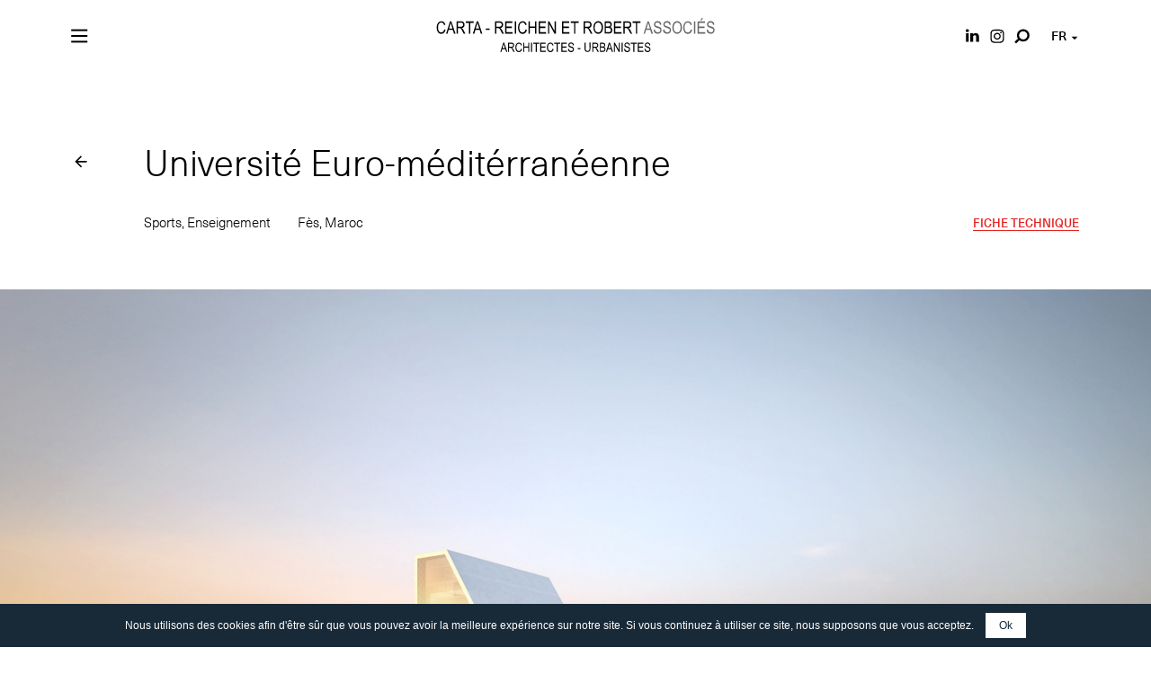

--- FILE ---
content_type: text/html; charset=UTF-8
request_url: https://reichen-robert.net/fr/projet/universite-euro-mediterraneenne
body_size: 5283
content:
<!doctype html>
<html class="no-js" lang="fr">
	<head>
		<meta charset="utf-8">
		<meta http-equiv="X-UA-Compatible" content="IE=edge">
		<title>Université Euro-méditérranéenne — Carta - Reichen et Robert Associés</title>

		
		<meta name="description" content="Construction d&#039;un nouveau campus de l&#039;Universit&amp;eacute; Euro-M&amp;eacute;diterran&amp;eacute;enne comprenant 2 b&amp;acirc;timents d&#039;enseignement, 2 b&amp;acirc;timents de recherche, un coeur de site..." />
<meta name="keywords" content="architecte, urbaniste, réhabilitation, reconversion, Warnery" />
<meta name="author" content="Carta - Reichen et Robert Associés" />
<meta name="viewport" content="user-scalable=yes, width=device-width, initial-scale=1" />
		
<!-- SEO -->
<meta property="og:type"  content="website"/>
<meta property="og:title" content="Université Euro-méditérranéenne — Carta - Reichen et Robert Associés"/>
<meta property="og:url"   content="https://reichen-robert.net/fr/projet/universite-euro-mediterraneenne"/>
<meta property="og:description" content="Construction d&#039;un nouveau campus de l&#039;Universit&amp;eacute; Euro-M&amp;eacute;diterran&amp;eacute;enne comprenant 2 b&amp;acirc;timents d&#039;enseignement, 2 b&amp;acirc;timents de recherche, un coeur de site..."/>
<meta property="og:image" content="https://reichen-robert.net/files/_sizes/768_project/3/project_2379_image_fr.jpg"/>

<meta name="twitter:card" content="summary"/>
<meta name="twitter:title" content="Université Euro-méditérranéenne — Carta - Reichen et Robert Associés"/>
<meta name="twitter:url" content="https://reichen-robert.net/fr/projet/universite-euro-mediterraneenne"/>
<meta name="twitter:description" content="Construction d&#039;un nouveau campus de l&#039;Universit&amp;eacute; Euro-M&amp;eacute;diterran&amp;eacute;enne comprenant 2 b&amp;acirc;timents d&#039;enseignement, 2 b&amp;acirc;timents de recherche, un coeur de site..."/>
<meta name="twitter:image" content="https://reichen-robert.net/files/_sizes/768_project/3/project_2379_image_fr.jpg"/>
<!-- -->
		<meta name="google-site-verification" content="zeUr6GoxKX3SfmYNJby0ToD1tZtp23msqzgifBVsyWw" />
		<meta name="msapplication-square70x70logo" content="https://reichen-robert.net/assets/icon/windows-tile-70x70.png">
		<meta name="msapplication-square150x150logo" content="https://reichen-robert.net/assets/icon/windows-tile-150x150.png">
		<meta name="msapplication-square310x310logo" content="https://reichen-robert.net/assets/icon/windows-tile-310x310.png">
		<meta name="msapplication-TileImage" content="https://reichen-robert.net/assets/icon/windows-tile-144x144.png">
		<meta name="msapplication-TileColor" content="#4F383A">
		<link rel="apple-touch-icon-precomposed" sizes="152x152" href="https://reichen-robert.net/assets/icon/apple-touch-icon-152x152-precomposed.png">
		<link rel="apple-touch-icon-precomposed" sizes="120x120" href="https://reichen-robert.net/assets/icon/apple-touch-icon-120x120-precomposed.png">
		<link rel="apple-touch-icon-precomposed" sizes="76x76" href="https://reichen-robert.net/assets/icon/apple-touch-icon-76x76-precomposed.png">
		<link rel="apple-touch-icon-precomposed" sizes="60x60" href="https://reichen-robert.net/assets/icon/apple-touch-icon-60x60-precomposed.png">
		<link rel="apple-touch-icon-precomposed" sizes="144x144" href="https://reichen-robert.net/assets/icon/apple-touch-icon-144x144-precomposed.png">
		<link rel="apple-touch-icon-precomposed" sizes="114x114" href="https://reichen-robert.net/assets/icon/apple-touch-icon-114x114-precomposed.png">
		<link rel="apple-touch-icon-precomposed" sizes="72x72" href="https://reichen-robert.net/assets/icon/apple-touch-icon-72x72-precomposed.png">
		<link rel="apple-touch-icon" sizes="57x57" href="https://reichen-robert.net/assets/icon/apple-touch-icon.png">
		<link rel="icon" sizes="228x228" href="https://reichen-robert.net/assets/icon/coast-icon-228x228.png">
		<link rel="shortcut icon" href="https://reichen-robert.net/assets/icon/favicon.ico">
		<link rel="icon" type="image/png" sizes="64x64" href="https://reichen-robert.net/assets/icon/favicon.png">

		<link rel="stylesheet" href="https://reichen-robert.net/assets/min/styles.css">
		<script src="https://reichen-robert.net/assets/js/vendor/modernizr-2.8.3.min.js"></script>
	</head>
	<body class="body">
		<!--[if lt IE 10]>
			<p class="browserupgrade">You are using an <strong>outdated</strong> browser. Please <a href="http://browsehappy.com/">upgrade your browser</a> to improve your experience.</p>
		<![endif]-->
		<div id="preloader" class="preloader"></div>
		<div id="main" class="main">
			<header id="header" class="header">
				<div class="header__flap">
					<div class="header__wrapper wrapper">
						<div class="header__burger">
							<div class="burger">
								<span class="burger__shape"></span>
							</div>
						</div>
						<div class="header__logo">
							<div class="logo">
	<a href="https://reichen-robert.net/fr/" class="logo__anchor anchor anchor--davis">
		<h1 class="logo__title">
			Carta - Reichen et Robert Associés		</h1>
		<svg class="logo__svg" width="395" height="50">
			<use xlink:href="/assets/img/symbols.svg#logo-large"/>
		</svg>
	</a>
</div>						</div>
						<div class="header__tools">
							<div class="socials">
	<div class="socials__item">
		<a class="socials__anchor button" href="https://www.linkedin.com/in/carta-reichen-et-robert-associes-architectes-urbanistes-72a645137" target="_blank">
			<svg class="button__svg" width="20" height="20">
				<use xlink:href="/assets/img/symbols.svg#linkedin"/>
			</svg>
			<span class="button__label">
				Linkedin
			</span>
		</a>
	</div>
	<div class="socials__item">
		<a class="socials__anchor button" href="https://www.instagram.com/carta_reichenetrobert_associes/" target="_blank">
			<svg class="button__svg" width="20" height="20">
				<use xlink:href="/assets/img/symbols.svg#instagram"/>
			</svg>
			<span class="button__label">
				Instagram
			</span>
		</a>
	</div>
</div>
							<div class="search">
	<a class="button__anchor anchor button" href="#searching">
		<svg class="button__svg" width="20" height="20">
			<use xlink:href="/assets/img/symbols.svg#search"/>
		</svg>
		<span class="button__label">
					</span>
	</a>
</div>							<div class="langs">
	<div class="langs__current button">
		<span class="button__label">
			fr		</span>
		<svg class="button__svg" width="10" height="10">
			<use xlink:href="/assets/img/symbols.svg#lang"/>
		</svg>
	</div>
	<ul class="langs__values">
						<li class="langs__item">
			<a class="langs__anchor anchor langs__anchor--selected" href="https://reichen-robert.net/fr">
				<span class="langs__prefix">fr</span>
				<span class="langs__name">Français</span>
			</a>
		</li>
						<li class="langs__item">
			<a class="langs__anchor anchor" href="https://reichen-robert.net/en">
				<span class="langs__prefix">en</span>
				<span class="langs__name">Anglais</span>
			</a>
		</li>
			</ul>
</div>
						</div>
					</div>
				</div>
				<div class="header__navigation">
					<div class="header__menu">
						<div class="header__wrapper wrapper">
							<ul class="sections">
		<li class="sections__item">
	<a href="https://reichen-robert.net/fr/projets" class="sections__anchor anchor anchor--davis section__anchor--selected" data-controller="project">Projets</a>	</li>
		<li class="sections__item">
	<a href="https://reichen-robert.net/fr/actualites" class="sections__anchor anchor anchor--davis" data-controller="actuality">Actualités</a>	</li>
		<li class="sections__item">
	<a href="https://reichen-robert.net/fr/equipe" class="sections__anchor anchor anchor--davis" data-controller="team">Équipe</a>	</li>
		<li class="sections__item">
	<a href="https://reichen-robert.net/fr/contact" class="sections__anchor anchor anchor--davis" data-controller="contact">Contacts</a>	</li>
		<li class="sections__item">
	<a href="http://www.fondation-wrp.org" class="sections__anchor anchor">Fondation WRP</a>	</li>
	</ul>
						</div>
					</div>
					<div class="header__footer">
						<div class="header__wrapper wrapper">
							<div class="header__copyright copyright">
								© 2025 - Carta Reichen Robert et Associés	
							</div>
							<div class="header__sections-2">
								<ul class="sections">
		<li class="sections__item">
	<a href="https://reichen-robert.net/fr/credits" class="sections__anchor anchor anchor--davis" data-controller="credit">Crédits</a>	</li>
		<li class="sections__item">
	<a href="https://reichen-robert.net/fr/mentions-legales" class="sections__anchor anchor anchor--davis" data-controller="legal">Mentions légales</a>	</li>
	</ul>
							</div>
						</div>
					</div>
				</div>
			</header>
			<div id="content" class="content">
				<div id="container" class="content__container"><section id="section" class="section section--project"
	 data-title="Université Euro-méditérranéenne — Carta - Reichen et Robert Associés"
	 data-controller="project"
	 data-page="project"
	 data-referrer="https://reichen-robert.net/fr/projets">

	<div class="project">
		<div class="section__wrapper wrapper">
			<div class="section__heading project__title">
				<div class="section__column project__back">
					<div class="back">
	<a class="back__anchor button" href="javascript:history.back();">
		<svg class="button__svg" width="20" height="20">
			<use xlink:href="/assets/img/symbols.svg#back"/>
		</svg>
		<span class="button__label">
			Retour		</span>
	</a>
</div>				</div>
				<div class="section__column">
					<h2 class="project__name">
						Université Euro-méditérranéenne					</h2>
					<h3 class="project__subname">
											</h3>
				</div>
			</div>
			<div class="section__heading project__header">
				<div class="section__column project__types">
					<span>Sports</span><span>Enseignement</span>				</div>
												<div class="section__column">
											<span>Fès</span>
																<span>Maroc</span>
									</div>
								<div class="section__column">
					<a class="project__technical anchor" href="#">
						Fiche Technique					</a>
				</div>
			</div>
		</div>

												<div class="project__image">
				<figure class="projects__vignette vignette">
					<img class="img img--landscape lazyload" data-src="https://reichen-robert.net/files/project/3/_sizes/768_project_2379_image_fr.jpg" data-original="https://reichen-robert.net/files/project/3/_sizes/768_project_2379_image_fr.jpg" src="https://reichen-robert.net/assets/img/pix.gif" width="150" height="84" alt="Carta - Reichen et Robert Associés - Université Euro-méditérranéenne" data-srcset="https://reichen-robert.net/files/project/3/_sizes/768_project_2379_image_fr.jpg 768w, https://reichen-robert.net/files/project/3/_sizes/1024_project_2379_image_fr.jpg 1024w, https://reichen-robert.net/files/project/3/_sizes/1440_project_2379_image_fr.jpg 1440w" sizes="100vw" /><noscript><img src="https://reichen-robert.net/files/project/3/_sizes/768_project_2379_image_fr.jpg" width="150" height="84" alt="Carta - Reichen et Robert Associés - Université Euro-méditérranéenne" /></noscript>				</figure>
			</div>
					
		<div class="project__description project__description--landscape">
			<div class="section__wrapper wrapper">
								<div class="project__text wysiwyg">

					<p>Construction d'un nouveau campus de l'Universit&eacute; Euro-M&eacute;diterran&eacute;enne comprenant 2 b&acirc;timents d'enseignement, 2 b&acirc;timents de recherche, un coeur de site (b&acirc;timent administratif, biblioth&egrave;que, Amphith&eacute;&acirc;tre de plein air, salle de conf&eacute;rences, gymnase et piscine).</p>
									</div>
			</div>
		</div>

				<div class="project__technic technic">
			<div class="technic__content">
				<div class="technic__wrapper">
					<div class="technic__close close"></div>
					<div class="technic__period wysiwyg">
						<p>
																						<br />
								En Chantier : 
								2025													</p>
					</div>
					<div class="technic__text wysiwyg">
						<h2>Mission de ma&icirc;trise d'oeuvre de conception et de conformit&eacute; architecturale<strong><br /><br /></strong></h2>
<p><strong>MA&Icirc;TRISE D&rsquo;OUVRAGE</strong><br />UEMF Universit&eacute; Euro-M&eacute;diterran&eacute;enne de F&egrave;s</p>
<p><strong>MA&Icirc;TRISE D&rsquo;OUVRAGE d&eacute;l&eacute;gu&eacute;e</strong> <br />Minist&egrave;re de l&rsquo;&Eacute;quipement, du Transport et de la Logistique<br />Direction des &Eacute;quipements Publics</p>
<p><strong>Ma&icirc;trise d&rsquo;&oelig;uvre</strong> <br />Architectes : Groupe 3, mandataire<br />Paysagiste : Atelier Jacqueline Osty &amp; associ&eacute;s<br />Bureau d&rsquo;&eacute;tudes g&eacute;n&eacute;raliste : Novec<br />Bureau d&rsquo;&eacute;tudes climatique : Transsolar</p>
<p><strong>Surfaces<br /></strong>20 ha &ndash; 110 000 m&sup2; SdP<br />122 905 m&sup2; SDO nette<br />108 611 m&sup2; SDO<br />130 830 m&sup2; SDO Universit&eacute;<br />3 450 m&sup2; SDO nette &Eacute;quipement sportif</p>
<p><strong>Montant des travaux</strong><br />100 M&euro; HT</p>
<p><strong>Cr&eacute;dits</strong><br />Perspectives : Luxigon, Kaupunki&nbsp;</p>					</div>
					<div class="technic__pdfs">
											</div>
				</div>
			</div>
			<div class="technic__overlay"></div>
		</div>
		
				<div class="project__images module">
			<div class="images">
							
					<div class="images__wrapper wrapper">
				<div class="mosaic">
					<div class="mosaic__container">
					
		<div class="images__item images__item--small mosaic__item">
						<div class="images__thumbnail">
				<figure class="images__vignette vignette">
					<img class="img img--portrait lazyload" data-src="https://reichen-robert.net/files/image/4/_sizes/768_image_3535_image_fr.jpg" data-original="https://reichen-robert.net/files/image/4/_sizes/768_image_3535_image_fr.jpg" src="https://reichen-robert.net/assets/img/pix.gif" width="150" height="150" alt="Carta - Reichen et Robert Associés - 20210323_125536-recadree.jpg" data-srcset="https://reichen-robert.net/files/image/4/_sizes/768_image_3535_image_fr.jpg 768w, https://reichen-robert.net/files/image/4/_sizes/1024_image_3535_image_fr.jpg 1024w, https://reichen-robert.net/files/image/4/_sizes/1440_image_3535_image_fr.jpg 1440w" sizes="(max-width: 768px) 100vw, 40vw" /><noscript><img src="https://reichen-robert.net/files/image/4/_sizes/768_image_3535_image_fr.jpg" width="150" height="150" alt="Carta - Reichen et Robert Associés - 20210323_125536-recadree.jpg" /></noscript>				</figure>
			</div>
					</div>

							
		
		<div class="images__item images__item--0 mosaic__item">
						<div class="images__thumbnail">
				<figure class="images__vignette vignette">
					<img class="img img--portrait lazyload" data-src="https://reichen-robert.net/files/image/4/_sizes/768_image_3536_image_fr.jpg" data-original="https://reichen-robert.net/files/image/4/_sizes/768_image_3536_image_fr.jpg" src="https://reichen-robert.net/assets/img/pix.gif" width="150" height="150" alt="Carta - Reichen et Robert Associés - modif-20190320_135508_carre.jpg" data-srcset="https://reichen-robert.net/files/image/4/_sizes/768_image_3536_image_fr.jpg 768w, https://reichen-robert.net/files/image/4/_sizes/1024_image_3536_image_fr.jpg 1024w, https://reichen-robert.net/files/image/4/_sizes/1440_image_3536_image_fr.jpg 1440w" sizes="(max-width: 768px) 100vw, 40vw" /><noscript><img src="https://reichen-robert.net/files/image/4/_sizes/768_image_3536_image_fr.jpg" width="150" height="150" alt="Carta - Reichen et Robert Associés - modif-20190320_135508_carre.jpg" /></noscript>				</figure>
			</div>
					</div>

							
		
		<div class="images__item images__item--small mosaic__item">
						<div class="images__thumbnail">
				<figure class="images__vignette vignette">
					<img class="img img--landscape lazyload" data-src="https://reichen-robert.net/files/image/4/_sizes/768_image_3335_image_fr.jpg" data-original="https://reichen-robert.net/files/image/4/_sizes/768_image_3335_image_fr.jpg" src="https://reichen-robert.net/assets/img/pix.gif" width="150" height="108" alt="Carta - Reichen et Robert Associés - IMG_E1986.JPG" data-srcset="https://reichen-robert.net/files/image/4/_sizes/768_image_3335_image_fr.jpg 768w, https://reichen-robert.net/files/image/4/_sizes/1024_image_3335_image_fr.jpg 1024w, https://reichen-robert.net/files/image/4/_sizes/1440_image_3335_image_fr.jpg 1440w" sizes="(max-width: 768px) 100vw, 40vw" /><noscript><img src="https://reichen-robert.net/files/image/4/_sizes/768_image_3335_image_fr.jpg" width="150" height="108" alt="Carta - Reichen et Robert Associés - IMG_E1986.JPG" /></noscript>				</figure>
			</div>
					</div>

							
		
		<div class="images__item images__item--small mosaic__item">
						<div class="images__thumbnail">
				<figure class="images__vignette vignette">
					<img class="img img--portrait lazyload" data-src="https://reichen-robert.net/files/image/4/_sizes/768_image_3341_image_fr.jpg" data-original="https://reichen-robert.net/files/image/4/_sizes/768_image_3341_image_fr.jpg" src="https://reichen-robert.net/assets/img/pix.gif" width="150" height="197" alt="Carta - Reichen et Robert Associés - RRA-FES-26072019-IMG_1960-recadre.jpg" data-srcset="https://reichen-robert.net/files/image/4/_sizes/768_image_3341_image_fr.jpg 768w, https://reichen-robert.net/files/image/4/_sizes/1024_image_3341_image_fr.jpg 1024w, https://reichen-robert.net/files/image/4/_sizes/1440_image_3341_image_fr.jpg 1440w" sizes="(max-width: 768px) 100vw, 40vw" /><noscript><img src="https://reichen-robert.net/files/image/4/_sizes/768_image_3341_image_fr.jpg" width="150" height="197" alt="Carta - Reichen et Robert Associés - RRA-FES-26072019-IMG_1960-recadre.jpg" /></noscript>				</figure>
			</div>
					</div>

							
		
		<div class="images__item images__item--small mosaic__item">
						<div class="images__thumbnail">
				<figure class="images__vignette vignette">
					<img class="img img--landscape lazyload" data-src="https://reichen-robert.net/files/image/4/_sizes/768_image_3336_image_fr.jpg" data-original="https://reichen-robert.net/files/image/4/_sizes/768_image_3336_image_fr.jpg" src="https://reichen-robert.net/assets/img/pix.gif" width="150" height="66" alt="Carta - Reichen et Robert Associés - FES-20171031-WA0011.jpg" data-srcset="https://reichen-robert.net/files/image/4/_sizes/768_image_3336_image_fr.jpg 768w, https://reichen-robert.net/files/image/4/_sizes/1024_image_3336_image_fr.jpg 1024w, https://reichen-robert.net/files/image/4/_sizes/1440_image_3336_image_fr.jpg 1440w" sizes="(max-width: 768px) 100vw, 40vw" /><noscript><img src="https://reichen-robert.net/files/image/4/_sizes/768_image_3336_image_fr.jpg" width="150" height="66" alt="Carta - Reichen et Robert Associés - FES-20171031-WA0011.jpg" /></noscript>				</figure>
			</div>
					</div>

							
		
		<div class="images__item images__item--small mosaic__item">
						<div class="images__thumbnail">
				<figure class="images__vignette vignette">
					<img class="img img--landscape lazyload" data-src="https://reichen-robert.net/files/image/4/_sizes/768_image_3333_image_fr.jpg" data-original="https://reichen-robert.net/files/image/4/_sizes/768_image_3333_image_fr.jpg" src="https://reichen-robert.net/assets/img/pix.gif" width="150" height="98" alt="Carta - Reichen et Robert Associés - RRA-FES-modif--135442.jpg" data-srcset="https://reichen-robert.net/files/image/4/_sizes/768_image_3333_image_fr.jpg 768w, https://reichen-robert.net/files/image/4/_sizes/1024_image_3333_image_fr.jpg 1024w, https://reichen-robert.net/files/image/4/_sizes/1440_image_3333_image_fr.jpg 1440w" sizes="(max-width: 768px) 100vw, 40vw" /><noscript><img src="https://reichen-robert.net/files/image/4/_sizes/768_image_3333_image_fr.jpg" width="150" height="98" alt="Carta - Reichen et Robert Associés - RRA-FES-modif--135442.jpg" /></noscript>				</figure>
			</div>
					</div>

							
		
		<div class="images__item images__item--medium mosaic__item">
						<div class="images__thumbnail">
				<figure class="images__vignette vignette">
					<img class="img img--portrait lazyload" data-src="https://reichen-robert.net/files/image/4/_sizes/768_image_3534_image_fr.jpg" data-original="https://reichen-robert.net/files/image/4/_sizes/768_image_3534_image_fr.jpg" src="https://reichen-robert.net/assets/img/pix.gif" width="150" height="150" alt="Carta - Reichen et Robert Associés - 20210323_133459-recadree.jpg" data-srcset="https://reichen-robert.net/files/image/4/_sizes/768_image_3534_image_fr.jpg 768w, https://reichen-robert.net/files/image/4/_sizes/1024_image_3534_image_fr.jpg 1024w, https://reichen-robert.net/files/image/4/_sizes/1440_image_3534_image_fr.jpg 1440w" sizes="80vw" /><noscript><img src="https://reichen-robert.net/files/image/4/_sizes/768_image_3534_image_fr.jpg" width="150" height="150" alt="Carta - Reichen et Robert Associés - 20210323_133459-recadree.jpg" /></noscript>				</figure>
			</div>
					</div>

							
		
		<div class="images__item images__item--medium mosaic__item">
						<div class="images__thumbnail">
				<figure class="images__vignette vignette">
					<img class="img img--portrait lazyload" data-src="https://reichen-robert.net/files/image/4/_sizes/768_image_3531_image_fr.jpg" data-original="https://reichen-robert.net/files/image/4/_sizes/768_image_3531_image_fr.jpg" src="https://reichen-robert.net/assets/img/pix.gif" width="150" height="150" alt="Carta - Reichen et Robert Associés - 20210323_132737.jpg" data-srcset="https://reichen-robert.net/files/image/4/_sizes/768_image_3531_image_fr.jpg 768w, https://reichen-robert.net/files/image/4/_sizes/1024_image_3531_image_fr.jpg 1024w, https://reichen-robert.net/files/image/4/_sizes/1440_image_3531_image_fr.jpg 1440w" sizes="80vw" /><noscript><img src="https://reichen-robert.net/files/image/4/_sizes/768_image_3531_image_fr.jpg" width="150" height="150" alt="Carta - Reichen et Robert Associés - 20210323_132737.jpg" /></noscript>				</figure>
			</div>
					</div>

							
		
		<div class="images__item images__item--medium mosaic__item">
						<div class="images__thumbnail">
				<figure class="images__vignette vignette">
					<img class="img img--portrait lazyload" data-src="https://reichen-robert.net/files/image/4/_sizes/768_image_3533_image_fr.jpg" data-original="https://reichen-robert.net/files/image/4/_sizes/768_image_3533_image_fr.jpg" src="https://reichen-robert.net/assets/img/pix.gif" width="150" height="150" alt="Carta - Reichen et Robert Associés - 20210323_130508-recadree.jpg" data-srcset="https://reichen-robert.net/files/image/4/_sizes/768_image_3533_image_fr.jpg 768w, https://reichen-robert.net/files/image/4/_sizes/1024_image_3533_image_fr.jpg 1024w, https://reichen-robert.net/files/image/4/_sizes/1440_image_3533_image_fr.jpg 1440w" sizes="80vw" /><noscript><img src="https://reichen-robert.net/files/image/4/_sizes/768_image_3533_image_fr.jpg" width="150" height="150" alt="Carta - Reichen et Robert Associés - 20210323_130508-recadree.jpg" /></noscript>				</figure>
			</div>
					</div>

							
		
		<div class="images__item images__item--large mosaic__item">
						<div class="images__thumbnail">
				<figure class="images__vignette vignette">
					<img class="img img--landscape lazyload" data-src="https://reichen-robert.net/files/image/2/_sizes/768_image_1175_image_fr.jpg" data-original="https://reichen-robert.net/files/image/2/_sizes/768_image_1175_image_fr.jpg" src="https://reichen-robert.net/assets/img/pix.gif" width="150" height="90" alt="Carta - Reichen et Robert Associés - RRA_FES_PARC_C05_V4_F∏kaupunki.jpg" data-srcset="https://reichen-robert.net/files/image/2/_sizes/768_image_1175_image_fr.jpg 768w, https://reichen-robert.net/files/image/2/_sizes/1024_image_1175_image_fr.jpg 1024w, https://reichen-robert.net/files/image/2/_sizes/1440_image_1175_image_fr.jpg 1440w" sizes="100vw" /><noscript><img src="https://reichen-robert.net/files/image/2/_sizes/768_image_1175_image_fr.jpg" width="150" height="90" alt="Carta - Reichen et Robert Associés - RRA_FES_PARC_C05_V4_F∏kaupunki.jpg" /></noscript>				</figure>
			</div>
					</div>

							
		
		<div class="images__item images__item--small mosaic__item">
						<div class="images__thumbnail">
				<figure class="images__vignette vignette">
					<img class="img img--landscape lazyload" data-src="https://reichen-robert.net/files/image/2/_sizes/768_image_1174_image_fr.jpg" data-original="https://reichen-robert.net/files/image/2/_sizes/768_image_1174_image_fr.jpg" src="https://reichen-robert.net/assets/img/pix.gif" width="150" height="90" alt="Carta - Reichen et Robert Associés - 14UEM-PATIO.jpg" data-srcset="https://reichen-robert.net/files/image/2/_sizes/768_image_1174_image_fr.jpg 768w, https://reichen-robert.net/files/image/2/_sizes/1024_image_1174_image_fr.jpg 1024w, https://reichen-robert.net/files/image/2/_sizes/1440_image_1174_image_fr.jpg 1440w" sizes="(max-width: 768px) 100vw, 40vw" /><noscript><img src="https://reichen-robert.net/files/image/2/_sizes/768_image_1174_image_fr.jpg" width="150" height="90" alt="Carta - Reichen et Robert Associés - 14UEM-PATIO.jpg" /></noscript>				</figure>
			</div>
					</div>

							
		
		<div class="images__item images__item--small mosaic__item">
						<div class="images__thumbnail">
				<figure class="images__vignette vignette">
					<img class="img img--landscape lazyload" data-src="https://reichen-robert.net/files/image/2/_sizes/768_image_1178_image_fr.jpg" data-original="https://reichen-robert.net/files/image/2/_sizes/768_image_1178_image_fr.jpg" src="https://reichen-robert.net/assets/img/pix.gif" width="150" height="83" alt="Carta - Reichen et Robert Associés - 1.jpg" data-srcset="https://reichen-robert.net/files/image/2/_sizes/768_image_1178_image_fr.jpg 768w, https://reichen-robert.net/files/image/2/_sizes/1024_image_1178_image_fr.jpg 1024w, https://reichen-robert.net/files/image/2/_sizes/1440_image_1178_image_fr.jpg 1440w" sizes="(max-width: 768px) 100vw, 40vw" /><noscript><img src="https://reichen-robert.net/files/image/2/_sizes/768_image_1178_image_fr.jpg" width="150" height="83" alt="Carta - Reichen et Robert Associés - 1.jpg" /></noscript>				</figure>
			</div>
					</div>

							
		
		<div class="images__item images__item--small mosaic__item">
						<div class="images__thumbnail">
				<figure class="images__vignette vignette">
					<img class="img img--landscape lazyload" data-src="https://reichen-robert.net/files/image/2/_sizes/768_image_1176_image_fr.jpg" data-original="https://reichen-robert.net/files/image/2/_sizes/768_image_1176_image_fr.jpg" src="https://reichen-robert.net/assets/img/pix.gif" width="150" height="75" alt="Carta - Reichen et Robert Associés - FORUM.jpg" data-srcset="https://reichen-robert.net/files/image/2/_sizes/768_image_1176_image_fr.jpg 768w, https://reichen-robert.net/files/image/2/_sizes/1024_image_1176_image_fr.jpg 1024w, https://reichen-robert.net/files/image/2/_sizes/1440_image_1176_image_fr.jpg 1440w" sizes="(max-width: 768px) 100vw, 40vw" /><noscript><img src="https://reichen-robert.net/files/image/2/_sizes/768_image_1176_image_fr.jpg" width="150" height="75" alt="Carta - Reichen et Robert Associés - FORUM.jpg" /></noscript>				</figure>
			</div>
					</div>

							
		
		<div class="images__item images__item--small mosaic__item">
						<div class="images__thumbnail">
				<figure class="images__vignette vignette">
					<img class="img img--landscape lazyload" data-src="https://reichen-robert.net/files/image/2/_sizes/768_image_1177_image_fr.jpg" data-original="https://reichen-robert.net/files/image/2/_sizes/768_image_1177_image_fr.jpg" src="https://reichen-robert.net/assets/img/pix.gif" width="150" height="70" alt="Carta - Reichen et Robert Associés - 11.jpg" data-srcset="https://reichen-robert.net/files/image/2/_sizes/768_image_1177_image_fr.jpg 768w, https://reichen-robert.net/files/image/2/_sizes/1024_image_1177_image_fr.jpg 1024w, https://reichen-robert.net/files/image/2/_sizes/1440_image_1177_image_fr.jpg 1440w" sizes="(max-width: 768px) 100vw, 40vw" /><noscript><img src="https://reichen-robert.net/files/image/2/_sizes/768_image_1177_image_fr.jpg" width="150" height="70" alt="Carta - Reichen et Robert Associés - 11.jpg" /></noscript>				</figure>
			</div>
					</div>

							
		
		<div class="images__item images__item--small mosaic__item">
						<div class="images__thumbnail">
				<figure class="images__vignette vignette">
					<img class="img img--landscape lazyload" data-src="https://reichen-robert.net/files/image/2/_sizes/768_image_1181_image_fr.jpg" data-original="https://reichen-robert.net/files/image/2/_sizes/768_image_1181_image_fr.jpg" src="https://reichen-robert.net/assets/img/pix.gif" width="150" height="77" alt="Carta - Reichen et Robert Associés - 2.jpg" data-srcset="https://reichen-robert.net/files/image/2/_sizes/768_image_1181_image_fr.jpg 768w, https://reichen-robert.net/files/image/2/_sizes/1024_image_1181_image_fr.jpg 1024w, https://reichen-robert.net/files/image/2/_sizes/1440_image_1181_image_fr.jpg 1440w" sizes="(max-width: 768px) 100vw, 40vw" /><noscript><img src="https://reichen-robert.net/files/image/2/_sizes/768_image_1181_image_fr.jpg" width="150" height="77" alt="Carta - Reichen et Robert Associés - 2.jpg" /></noscript>				</figure>
			</div>
					</div>

							
		
		<div class="images__item images__item--small mosaic__item">
						<div class="images__thumbnail">
				<figure class="images__vignette vignette">
					<img class="img img--landscape lazyload" data-src="https://reichen-robert.net/files/image/2/_sizes/768_image_1180_image_fr.jpg" data-original="https://reichen-robert.net/files/image/2/_sizes/768_image_1180_image_fr.jpg" src="https://reichen-robert.net/assets/img/pix.gif" width="150" height="84" alt="Carta - Reichen et Robert Associés - 14UEM-PARVIS.jpg" data-srcset="https://reichen-robert.net/files/image/2/_sizes/768_image_1180_image_fr.jpg 768w, https://reichen-robert.net/files/image/2/_sizes/1024_image_1180_image_fr.jpg 1024w, https://reichen-robert.net/files/image/2/_sizes/1440_image_1180_image_fr.jpg 1440w" sizes="(max-width: 768px) 100vw, 40vw" /><noscript><img src="https://reichen-robert.net/files/image/2/_sizes/768_image_1180_image_fr.jpg" width="150" height="84" alt="Carta - Reichen et Robert Associés - 14UEM-PARVIS.jpg" /></noscript>				</figure>
			</div>
					</div>

												</div>
				</div>
			</div>
					
		
		<div class="images__item images__item--xlarge mosaic__item">
						<div class="images__thumbnail">
				<figure class="images__vignette vignette">
					<img class="img img--landscape lazyload" data-src="https://reichen-robert.net/files/image/2/_sizes/768_image_1172_image_fr.jpg" data-original="https://reichen-robert.net/files/image/2/_sizes/768_image_1172_image_fr.jpg" src="https://reichen-robert.net/assets/img/pix.gif" width="150" height="96" alt="Carta - Reichen et Robert Associés - 14UEM_APS_GEN_PLN_MAS_A3_2000.jpg" data-srcset="https://reichen-robert.net/files/image/2/_sizes/768_image_1172_image_fr.jpg 768w, https://reichen-robert.net/files/image/2/_sizes/1024_image_1172_image_fr.jpg 1024w, https://reichen-robert.net/files/image/2/_sizes/1440_image_1172_image_fr.jpg 1440w" sizes="100vw" /><noscript><img src="https://reichen-robert.net/files/image/2/_sizes/768_image_1172_image_fr.jpg" width="150" height="96" alt="Carta - Reichen et Robert Associés - 14UEM_APS_GEN_PLN_MAS_A3_2000.jpg" /></noscript>				</figure>
			</div>
					</div>

							
					<div class="images__wrapper wrapper">
				<div class="mosaic">
					<div class="mosaic__container">
					
		<div class="images__item images__item--large mosaic__item">
						<div class="images__thumbnail">
				<figure class="images__vignette vignette">
					<img class="img img--landscape lazyload" data-src="https://reichen-robert.net/files/image/2/_sizes/768_image_1182_image_fr.jpg" data-original="https://reichen-robert.net/files/image/2/_sizes/768_image_1182_image_fr.jpg" src="https://reichen-robert.net/assets/img/pix.gif" width="150" height="84" alt="Carta - Reichen et Robert Associés - WP_20150302_11_45_37_Pro.jpg" data-srcset="https://reichen-robert.net/files/image/2/_sizes/768_image_1182_image_fr.jpg 768w, https://reichen-robert.net/files/image/2/_sizes/1024_image_1182_image_fr.jpg 1024w, https://reichen-robert.net/files/image/2/_sizes/1440_image_1182_image_fr.jpg 1440w" sizes="100vw" /><noscript><img src="https://reichen-robert.net/files/image/2/_sizes/768_image_1182_image_fr.jpg" width="150" height="84" alt="Carta - Reichen et Robert Associés - WP_20150302_11_45_37_Pro.jpg" /></noscript>				</figure>
			</div>
					</div>

		
				</div>
		</div>
	</div>
	
</div>
		</div>
		
		
				<div class="project__news module">
			<div class="module__wrapper wrapper">
				<div class="module__heading">
					<h3 class="module__name">
						Actualités					</h3>
				</div>
				<div class="module__content">
					<div class="news">
	<div class="mosaic__container">
								<article class="news__item mosaic__item">
			<div class="news__wrapper">
				<a class="news__anchor anchor anchor--davis" href="https://reichen-robert.net/fr/actualite/116/livraison-de-la-premiere-tranche-de-luniversite-euro-mediterraneenne-a-fes-au-maroc">
					<div class="news__thumbnail">
						<figure class="news__vignette vignette">
							<img class="img img--portrait lazyload" data-src="https://reichen-robert.net/files/news/1/_sizes/768_news_116_image_fr.jpg" data-original="https://reichen-robert.net/files/news/1/_sizes/768_news_116_image_fr.jpg" src="https://reichen-robert.net/assets/img/pix.gif" width="150" height="150" alt="Carta - Reichen et Robert Associés - Livraison de la première tranche de l&#039;Université Euro-méditérranéenne à Fès au Maroc" data-srcset="https://reichen-robert.net/files/news/1/_sizes/768_news_116_image_fr.jpg 768w, https://reichen-robert.net/files/news/1/_sizes/1024_news_116_image_fr.jpg 1024w, https://reichen-robert.net/files/news/1/_sizes/1440_news_116_image_fr.jpg 1440w" sizes="(max-width: 768px) 100vw, 40vw" /><noscript><img src="https://reichen-robert.net/files/news/1/_sizes/768_news_116_image_fr.jpg" width="150" height="150" alt="Carta - Reichen et Robert Associés - Livraison de la première tranche de l&#039;Université Euro-méditérranéenne à Fès au Maroc" /></noscript>						</figure>
					</div>
					<div class="news__info">
						<h3 class="news__name">
							Livraison de la première tranche de l'Université Euro-méditérranéenne à Fès au Maroc						</h3>
						<div class="news__date">
							01 avril 2021						</div>
					</div>
				</a>
			</div>
		</article>
					</div>
</div>
				</div>
			</div>
		</div>
		
			</div>

</section>			</div>
		</div>
		<div id="footer" class="footer">
			<div class="footer__wrapper wrapper">
				<div class="footer__top top">
					<a class="top__button button" href="#">
						<span class="button__label">
							Top						</span>
						<svg class="button__svg" width="20" height="20">
							<use xlink:href="/assets/img/symbols.svg#top"/>
						</svg>
					</a>
				</div>
				<div class="footer__logo">
					<div class="logo">
	<a href="https://reichen-robert.net/fr/" class="logo__anchor anchor anchor--davis">
		<h1 class="logo__title">
			Carta - Reichen et Robert Associés		</h1>
		<svg class="logo__svg" width="395" height="50">
			<use xlink:href="/assets/img/symbols.svg#logo-large"/>
		</svg>
	</a>
</div>				</div>
				<div class="footer__credits">
					<div class="footer__copyright copyright">
						© 2025 - Carta Reichen Robert et Associés	
					</div>
					<div class="footer__sections">
						<ul class="sections">
		<li class="sections__item">
	<a href="https://reichen-robert.net/fr/credits" class="sections__anchor anchor anchor--davis" data-controller="credit">Crédits</a>	</li>
		<li class="sections__item">
	<a href="https://reichen-robert.net/fr/mentions-legales" class="sections__anchor anchor anchor--davis" data-controller="legal">Mentions légales</a>	</li>
	</ul>
					</div>
				</div>
			</div>
		</div>
		<div id="searching" class="searching">
	<div class="searching__content">
				<form class="searching__form" method="POST" action="https://reichen-robert.net/fr/search">
			<div class="searching__wrapper wrapper">
				<label class="searching__label">
					Recherche				</label>
				<input class="searching__input" name="s" type="text" placeholder="Recherche" />
				<button class="searching__submit button">
					Lancer la recherche				</button>
			</div>
		</form>
	</div>
	<div class="searching__overlay"></div>
</div>	</div>

	<!-- polyfill -->
	<script src="https://reichen-robert.net/assets/js/vendor/svg4everybody-master/dist/svg4everybody.legacy.min.js"></script>
	<script>svg4everybody();</script>
	<!-- -->

	<!-- Global site tag (gtag.js) - Google Analytics -->
	<script async src="https://www.googletagmanager.com/gtag/js?id=UA-119263302-1"></script>
	<script>
		window.dataLayer = window.dataLayer || [];
		function gtag(){dataLayer.push(arguments);}
		gtag('js', new Date());

		gtag('config', 'UA-119263302-1');
	</script>

	<!-- app -->
	<script src="https://code.jquery.com/jquery-3.3.1.min.js"></script>
	<script>window.jQuery || document.write('<script src="https://reichen-robert.net/assets/js/vendor/jquery-3.3.1.min.js"><\/script>')</script>
	<script src="https://reichen-robert.net/assets/min/main.js"></script>
	<script type="text/javascript">
		$(function() { 
			app.settings.debug=false;
			app.init();
		});
	</script>

	<!-- notice -->
	<script src="https://reichen-robert.net/assets/js/vendor/cookie-notice-js-master/dist/cookie.notice.min.js"></script>
	<script>
		new cookieNoticeJS({
			'noticeBgColor': '#182937',
			'buttonBgColor': '#fff',
			'buttonTextColor': '#182937'
		});
	</script>

</body>
</html>

--- FILE ---
content_type: text/css
request_url: https://reichen-robert.net/assets/min/styles.css
body_size: 8767
content:
@font-face{font-family:NeueHaasUnicaW1G;src:url(/assets/font/367211_1_0.eot);src:url(/assets/font/367211_1_0.eot?#iefix) format('embedded-opentype'),url(/assets/font/367211_1_0.woff2) format('woff2'),url(/assets/font/367211_1_0.woff) format('woff'),url(/assets/font/367211_1_0.ttf) format('truetype');font-weight:300;font-style:normal}@font-face{font-family:NeueHaasUnicaW1G;src:url(/assets/font/367211_0_0.eot);src:url(/assets/font/367211_0_0.eot?#iefix) format('embedded-opentype'),url(/assets/font/367211_0_0.woff2) format('woff2'),url(/assets/font/367211_0_0.woff) format('woff'),url(/assets/font/367211_0_0.ttf) format('truetype');font-weight:500;font-style:normal}/*! normalize.css v3.0.3 | MIT License | github.com/necolas/normalize.css */html{font-family:sans-serif;-ms-text-size-adjust:100%;-webkit-text-size-adjust:100%}body{margin:0}article,aside,details,figcaption,figure,footer,header,hgroup,main,menu,nav,section,summary{display:block}audio,canvas,progress,video{display:inline-block;vertical-align:baseline}audio:not([controls]){display:none;height:0}[hidden],template{display:none}a{background-color:transparent}a:active,a:hover{outline:0}abbr[title]{border-bottom:1px dotted}b,strong{font-weight:700}dfn{font-style:italic}h1{font-size:2em;margin:.67em 0}mark{background:#ff0;color:#000}small{font-size:80%}sub,sup{font-size:75%;line-height:0;position:relative;vertical-align:baseline}sup{top:-.5em}sub{bottom:-.25em}img{border:0}svg:not(:root){overflow:hidden}figure{margin:1em 40px}hr{box-sizing:content-box;height:0}pre{overflow:auto}code,kbd,pre,samp{font-family:monospace,monospace;font-size:1em}button,input,optgroup,select,textarea{color:inherit;font:inherit;margin:0}button{overflow:visible}button,select{text-transform:none}button,html input[type=button],input[type=reset],input[type=submit]{-webkit-appearance:button;cursor:pointer}button[disabled],html input[disabled]{cursor:default}button::-moz-focus-inner,input::-moz-focus-inner{border:0;padding:0}input{line-height:normal}input[type=checkbox],input[type=radio]{box-sizing:border-box;padding:0}input[type=number]::-webkit-inner-spin-button,input[type=number]::-webkit-outer-spin-button{height:auto}input[type=search]{-webkit-appearance:textfield;box-sizing:content-box}input[type=search]::-webkit-search-cancel-button,input[type=search]::-webkit-search-decoration{-webkit-appearance:none}fieldset{border:1px solid silver;margin:0 2px;padding:.35em .625em .75em}legend{border:0;padding:0}textarea{overflow:auto}optgroup{font-weight:700}table{border-collapse:collapse;border-spacing:0}td,th{padding:0}.swiper-container{margin:0 auto;position:relative;overflow:hidden;list-style:none;padding:0;z-index:1}.swiper-container-no-flexbox .swiper-slide{float:left}.swiper-container-vertical>.swiper-wrapper{-webkit-box-orient:vertical;-webkit-box-direction:normal;-webkit-flex-direction:column;-ms-flex-direction:column;flex-direction:column}.swiper-wrapper{position:relative;width:100%;height:100%;z-index:1;display:-webkit-box;display:-webkit-flex;display:-ms-flexbox;display:flex;-webkit-transition-property:-webkit-transform;transition-property:-webkit-transform;-o-transition-property:transform;transition-property:transform;transition-property:transform,-webkit-transform;-webkit-box-sizing:content-box;box-sizing:content-box}.swiper-container-android .swiper-slide,.swiper-wrapper{-webkit-transform:translate3d(0,0,0);transform:translate3d(0,0,0)}.swiper-container-multirow>.swiper-wrapper{-webkit-flex-wrap:wrap;-ms-flex-wrap:wrap;flex-wrap:wrap}.swiper-container-free-mode>.swiper-wrapper{-webkit-transition-timing-function:ease-out;-o-transition-timing-function:ease-out;transition-timing-function:ease-out;margin:0 auto}.swiper-slide{-webkit-flex-shrink:0;-ms-flex-negative:0;flex-shrink:0;width:100%;height:100%;position:relative;-webkit-transition-property:-webkit-transform;transition-property:-webkit-transform;-o-transition-property:transform;transition-property:transform;transition-property:transform,-webkit-transform}.swiper-invisible-blank-slide{visibility:hidden}.swiper-container-autoheight,.swiper-container-autoheight .swiper-slide{height:auto}.swiper-container-autoheight .swiper-wrapper{-webkit-box-align:start;-webkit-align-items:flex-start;-ms-flex-align:start;align-items:flex-start;-webkit-transition-property:height,-webkit-transform;transition-property:height,-webkit-transform;-o-transition-property:transform,height;transition-property:transform,height;transition-property:transform,height,-webkit-transform}.swiper-container-3d{-webkit-perspective:1200px;perspective:1200px}.swiper-container-3d .swiper-cube-shadow,.swiper-container-3d .swiper-slide,.swiper-container-3d .swiper-slide-shadow-bottom,.swiper-container-3d .swiper-slide-shadow-left,.swiper-container-3d .swiper-slide-shadow-right,.swiper-container-3d .swiper-slide-shadow-top,.swiper-container-3d .swiper-wrapper{-webkit-transform-style:preserve-3d;transform-style:preserve-3d}.swiper-container-3d .swiper-slide-shadow-bottom,.swiper-container-3d .swiper-slide-shadow-left,.swiper-container-3d .swiper-slide-shadow-right,.swiper-container-3d .swiper-slide-shadow-top{position:absolute;left:0;top:0;width:100%;height:100%;pointer-events:none;z-index:10}.swiper-container-3d .swiper-slide-shadow-left{background-image:-webkit-gradient(linear,right top,left top,from(rgba(0,0,0,.5)),to(rgba(0,0,0,0)));background-image:-webkit-linear-gradient(right,rgba(0,0,0,.5),rgba(0,0,0,0));background-image:-o-linear-gradient(right,rgba(0,0,0,.5),rgba(0,0,0,0));background-image:linear-gradient(to left,rgba(0,0,0,.5),rgba(0,0,0,0))}.swiper-container-3d .swiper-slide-shadow-right{background-image:-webkit-gradient(linear,left top,right top,from(rgba(0,0,0,.5)),to(rgba(0,0,0,0)));background-image:-webkit-linear-gradient(left,rgba(0,0,0,.5),rgba(0,0,0,0));background-image:-o-linear-gradient(left,rgba(0,0,0,.5),rgba(0,0,0,0));background-image:linear-gradient(to right,rgba(0,0,0,.5),rgba(0,0,0,0))}.swiper-container-3d .swiper-slide-shadow-top{background-image:-webkit-gradient(linear,left bottom,left top,from(rgba(0,0,0,.5)),to(rgba(0,0,0,0)));background-image:-webkit-linear-gradient(bottom,rgba(0,0,0,.5),rgba(0,0,0,0));background-image:-o-linear-gradient(bottom,rgba(0,0,0,.5),rgba(0,0,0,0));background-image:linear-gradient(to top,rgba(0,0,0,.5),rgba(0,0,0,0))}.swiper-container-3d .swiper-slide-shadow-bottom{background-image:-webkit-gradient(linear,left top,left bottom,from(rgba(0,0,0,.5)),to(rgba(0,0,0,0)));background-image:-webkit-linear-gradient(top,rgba(0,0,0,.5),rgba(0,0,0,0));background-image:-o-linear-gradient(top,rgba(0,0,0,.5),rgba(0,0,0,0));background-image:linear-gradient(to bottom,rgba(0,0,0,.5),rgba(0,0,0,0))}.swiper-container-wp8-horizontal,.swiper-container-wp8-horizontal>.swiper-wrapper{-ms-touch-action:pan-y;touch-action:pan-y}.swiper-container-wp8-vertical,.swiper-container-wp8-vertical>.swiper-wrapper{-ms-touch-action:pan-x;touch-action:pan-x}.swiper-button-next,.swiper-button-prev{position:absolute;top:50%;width:27px;height:44px;margin-top:-22px;z-index:10;cursor:pointer;background-size:27px 44px;background-position:center;background-repeat:no-repeat}.swiper-button-next.swiper-button-disabled,.swiper-button-prev.swiper-button-disabled{opacity:.35;cursor:auto;pointer-events:none}.swiper-button-prev,.swiper-container-rtl .swiper-button-next{background-image:url("data:image/svg+xml;charset=utf-8,%3Csvg%20xmlns%3D'http%3A%2F%2Fwww.w3.org%2F2000%2Fsvg'%20viewBox%3D'0%200%2027%2044'%3E%3Cpath%20d%3D'M0%2C22L22%2C0l2.1%2C2.1L4.2%2C22l19.9%2C19.9L22%2C44L0%2C22L0%2C22L0%2C22z'%20fill%3D'%23007aff'%2F%3E%3C%2Fsvg%3E");left:10px;right:auto}.swiper-button-next,.swiper-container-rtl .swiper-button-prev{background-image:url("data:image/svg+xml;charset=utf-8,%3Csvg%20xmlns%3D'http%3A%2F%2Fwww.w3.org%2F2000%2Fsvg'%20viewBox%3D'0%200%2027%2044'%3E%3Cpath%20d%3D'M27%2C22L27%2C22L5%2C44l-2.1-2.1L22.8%2C22L2.9%2C2.1L5%2C0L27%2C22L27%2C22z'%20fill%3D'%23007aff'%2F%3E%3C%2Fsvg%3E");right:10px;left:auto}.swiper-button-prev.swiper-button-white,.swiper-container-rtl .swiper-button-next.swiper-button-white{background-image:url("data:image/svg+xml;charset=utf-8,%3Csvg%20xmlns%3D'http%3A%2F%2Fwww.w3.org%2F2000%2Fsvg'%20viewBox%3D'0%200%2027%2044'%3E%3Cpath%20d%3D'M0%2C22L22%2C0l2.1%2C2.1L4.2%2C22l19.9%2C19.9L22%2C44L0%2C22L0%2C22L0%2C22z'%20fill%3D'%23ffffff'%2F%3E%3C%2Fsvg%3E")}.swiper-button-next.swiper-button-white,.swiper-container-rtl .swiper-button-prev.swiper-button-white{background-image:url("data:image/svg+xml;charset=utf-8,%3Csvg%20xmlns%3D'http%3A%2F%2Fwww.w3.org%2F2000%2Fsvg'%20viewBox%3D'0%200%2027%2044'%3E%3Cpath%20d%3D'M27%2C22L27%2C22L5%2C44l-2.1-2.1L22.8%2C22L2.9%2C2.1L5%2C0L27%2C22L27%2C22z'%20fill%3D'%23ffffff'%2F%3E%3C%2Fsvg%3E")}.swiper-button-prev.swiper-button-black,.swiper-container-rtl .swiper-button-next.swiper-button-black{background-image:url("data:image/svg+xml;charset=utf-8,%3Csvg%20xmlns%3D'http%3A%2F%2Fwww.w3.org%2F2000%2Fsvg'%20viewBox%3D'0%200%2027%2044'%3E%3Cpath%20d%3D'M0%2C22L22%2C0l2.1%2C2.1L4.2%2C22l19.9%2C19.9L22%2C44L0%2C22L0%2C22L0%2C22z'%20fill%3D'%23000000'%2F%3E%3C%2Fsvg%3E")}.swiper-button-next.swiper-button-black,.swiper-container-rtl .swiper-button-prev.swiper-button-black{background-image:url("data:image/svg+xml;charset=utf-8,%3Csvg%20xmlns%3D'http%3A%2F%2Fwww.w3.org%2F2000%2Fsvg'%20viewBox%3D'0%200%2027%2044'%3E%3Cpath%20d%3D'M27%2C22L27%2C22L5%2C44l-2.1-2.1L22.8%2C22L2.9%2C2.1L5%2C0L27%2C22L27%2C22z'%20fill%3D'%23000000'%2F%3E%3C%2Fsvg%3E")}.swiper-pagination{position:absolute;text-align:center;-webkit-transition:.3s opacity;-o-transition:.3s opacity;transition:.3s opacity;-webkit-transform:translate3d(0,0,0);transform:translate3d(0,0,0);z-index:10}.swiper-pagination.swiper-pagination-hidden{opacity:0}.swiper-container-horizontal>.swiper-pagination-bullets,.swiper-pagination-custom,.swiper-pagination-fraction{bottom:10px;left:0;width:100%}.swiper-pagination-bullets-dynamic{overflow:hidden;font-size:0}.swiper-pagination-bullets-dynamic .swiper-pagination-bullet{-webkit-transform:scale(.33);-ms-transform:scale(.33);transform:scale(.33);position:relative}.swiper-pagination-bullets-dynamic .swiper-pagination-bullet-active{-webkit-transform:scale(1);-ms-transform:scale(1);transform:scale(1)}.swiper-pagination-bullets-dynamic .swiper-pagination-bullet-active-prev{-webkit-transform:scale(.66);-ms-transform:scale(.66);transform:scale(.66)}.swiper-pagination-bullets-dynamic .swiper-pagination-bullet-active-prev-prev{-webkit-transform:scale(.33);-ms-transform:scale(.33);transform:scale(.33)}.swiper-pagination-bullets-dynamic .swiper-pagination-bullet-active-next{-webkit-transform:scale(.66);-ms-transform:scale(.66);transform:scale(.66)}.swiper-pagination-bullets-dynamic .swiper-pagination-bullet-active-next-next{-webkit-transform:scale(.33);-ms-transform:scale(.33);transform:scale(.33)}.swiper-pagination-bullet{width:8px;height:8px;display:inline-block;border-radius:100%;background:#000;opacity:.2}button.swiper-pagination-bullet{border:none;margin:0;padding:0;-webkit-box-shadow:none;box-shadow:none;-webkit-appearance:none;-moz-appearance:none;appearance:none}.swiper-pagination-clickable .swiper-pagination-bullet{cursor:pointer}.swiper-pagination-bullet-active{opacity:1;background:#007aff}.swiper-container-vertical>.swiper-pagination-bullets{right:10px;top:50%;-webkit-transform:translate3d(0,-50%,0);transform:translate3d(0,-50%,0)}.swiper-container-vertical>.swiper-pagination-bullets .swiper-pagination-bullet{margin:6px 0;display:block}.swiper-container-vertical>.swiper-pagination-bullets.swiper-pagination-bullets-dynamic{top:50%;-webkit-transform:translateY(-50%);-ms-transform:translateY(-50%);transform:translateY(-50%);width:8px}.swiper-container-vertical>.swiper-pagination-bullets.swiper-pagination-bullets-dynamic .swiper-pagination-bullet{display:inline-block;-webkit-transition:.2s top,.2s -webkit-transform;transition:.2s top,.2s -webkit-transform;-o-transition:.2s transform,.2s top;transition:.2s transform,.2s top;transition:.2s transform,.2s top,.2s -webkit-transform}.swiper-container-horizontal>.swiper-pagination-bullets .swiper-pagination-bullet{margin:0 4px}.swiper-container-horizontal>.swiper-pagination-bullets.swiper-pagination-bullets-dynamic{left:50%;-webkit-transform:translateX(-50%);-ms-transform:translateX(-50%);transform:translateX(-50%);white-space:nowrap}.swiper-container-horizontal>.swiper-pagination-bullets.swiper-pagination-bullets-dynamic .swiper-pagination-bullet{-webkit-transition:.2s left,.2s -webkit-transform;transition:.2s left,.2s -webkit-transform;-o-transition:.2s transform,.2s left;transition:.2s transform,.2s left;transition:.2s transform,.2s left,.2s -webkit-transform}.swiper-container-horizontal.swiper-container-rtl>.swiper-pagination-bullets-dynamic .swiper-pagination-bullet{-webkit-transition:.2s right,.2s -webkit-transform;transition:.2s right,.2s -webkit-transform;-o-transition:.2s transform,.2s right;transition:.2s transform,.2s right;transition:.2s transform,.2s right,.2s -webkit-transform}.swiper-pagination-progressbar{background:rgba(0,0,0,.25);position:absolute}.swiper-pagination-progressbar .swiper-pagination-progressbar-fill{background:#007aff;position:absolute;left:0;top:0;width:100%;height:100%;-webkit-transform:scale(0);-ms-transform:scale(0);transform:scale(0);-webkit-transform-origin:left top;-ms-transform-origin:left top;transform-origin:left top}.swiper-container-rtl .swiper-pagination-progressbar .swiper-pagination-progressbar-fill{-webkit-transform-origin:right top;-ms-transform-origin:right top;transform-origin:right top}.swiper-container-horizontal>.swiper-pagination-progressbar{width:100%;height:4px;left:0;top:0}.swiper-container-vertical>.swiper-pagination-progressbar{width:4px;height:100%;left:0;top:0}.swiper-pagination-white .swiper-pagination-bullet-active{background:#fff}.swiper-pagination-progressbar.swiper-pagination-white{background:rgba(255,255,255,.25)}.swiper-pagination-progressbar.swiper-pagination-white .swiper-pagination-progressbar-fill{background:#fff}.swiper-pagination-black .swiper-pagination-bullet-active{background:#000}.swiper-pagination-progressbar.swiper-pagination-black{background:rgba(0,0,0,.25)}.swiper-pagination-progressbar.swiper-pagination-black .swiper-pagination-progressbar-fill{background:#000}.swiper-scrollbar{border-radius:10px;position:relative;-ms-touch-action:none;background:rgba(0,0,0,.1)}.swiper-container-horizontal>.swiper-scrollbar{position:absolute;left:1%;bottom:3px;z-index:50;height:5px;width:98%}.swiper-container-vertical>.swiper-scrollbar{position:absolute;right:3px;top:1%;z-index:50;width:5px;height:98%}.swiper-scrollbar-drag{height:100%;width:100%;position:relative;background:rgba(0,0,0,.5);border-radius:10px;left:0;top:0}.swiper-scrollbar-cursor-drag{cursor:move}.swiper-zoom-container{width:100%;height:100%;display:-webkit-box;display:-webkit-flex;display:-ms-flexbox;display:flex;-webkit-box-pack:center;-webkit-justify-content:center;-ms-flex-pack:center;justify-content:center;-webkit-box-align:center;-webkit-align-items:center;-ms-flex-align:center;align-items:center;text-align:center}.swiper-zoom-container>canvas,.swiper-zoom-container>img,.swiper-zoom-container>svg{max-width:100%;max-height:100%;-o-object-fit:contain;object-fit:contain}.swiper-slide-zoomed{cursor:move}.swiper-lazy-preloader{width:42px;height:42px;position:absolute;left:50%;top:50%;margin-left:-21px;margin-top:-21px;z-index:10;-webkit-transform-origin:50%;-ms-transform-origin:50%;transform-origin:50%;-webkit-animation:swiper-preloader-spin 1s steps(12,end) infinite;animation:swiper-preloader-spin 1s steps(12,end) infinite}.swiper-lazy-preloader:after{display:block;content:'';width:100%;height:100%;background-image:url("data:image/svg+xml;charset=utf-8,%3Csvg%20viewBox%3D'0%200%20120%20120'%20xmlns%3D'http%3A%2F%2Fwww.w3.org%2F2000%2Fsvg'%20xmlns%3Axlink%3D'http%3A%2F%2Fwww.w3.org%2F1999%2Fxlink'%3E%3Cdefs%3E%3Cline%20id%3D'l'%20x1%3D'60'%20x2%3D'60'%20y1%3D'7'%20y2%3D'27'%20stroke%3D'%236c6c6c'%20stroke-width%3D'11'%20stroke-linecap%3D'round'%2F%3E%3C%2Fdefs%3E%3Cg%3E%3Cuse%20xlink%3Ahref%3D'%23l'%20opacity%3D'.27'%2F%3E%3Cuse%20xlink%3Ahref%3D'%23l'%20opacity%3D'.27'%20transform%3D'rotate(30%2060%2C60)'%2F%3E%3Cuse%20xlink%3Ahref%3D'%23l'%20opacity%3D'.27'%20transform%3D'rotate(60%2060%2C60)'%2F%3E%3Cuse%20xlink%3Ahref%3D'%23l'%20opacity%3D'.27'%20transform%3D'rotate(90%2060%2C60)'%2F%3E%3Cuse%20xlink%3Ahref%3D'%23l'%20opacity%3D'.27'%20transform%3D'rotate(120%2060%2C60)'%2F%3E%3Cuse%20xlink%3Ahref%3D'%23l'%20opacity%3D'.27'%20transform%3D'rotate(150%2060%2C60)'%2F%3E%3Cuse%20xlink%3Ahref%3D'%23l'%20opacity%3D'.37'%20transform%3D'rotate(180%2060%2C60)'%2F%3E%3Cuse%20xlink%3Ahref%3D'%23l'%20opacity%3D'.46'%20transform%3D'rotate(210%2060%2C60)'%2F%3E%3Cuse%20xlink%3Ahref%3D'%23l'%20opacity%3D'.56'%20transform%3D'rotate(240%2060%2C60)'%2F%3E%3Cuse%20xlink%3Ahref%3D'%23l'%20opacity%3D'.66'%20transform%3D'rotate(270%2060%2C60)'%2F%3E%3Cuse%20xlink%3Ahref%3D'%23l'%20opacity%3D'.75'%20transform%3D'rotate(300%2060%2C60)'%2F%3E%3Cuse%20xlink%3Ahref%3D'%23l'%20opacity%3D'.85'%20transform%3D'rotate(330%2060%2C60)'%2F%3E%3C%2Fg%3E%3C%2Fsvg%3E");background-position:50%;background-size:100%;background-repeat:no-repeat}.swiper-lazy-preloader-white:after{background-image:url("data:image/svg+xml;charset=utf-8,%3Csvg%20viewBox%3D'0%200%20120%20120'%20xmlns%3D'http%3A%2F%2Fwww.w3.org%2F2000%2Fsvg'%20xmlns%3Axlink%3D'http%3A%2F%2Fwww.w3.org%2F1999%2Fxlink'%3E%3Cdefs%3E%3Cline%20id%3D'l'%20x1%3D'60'%20x2%3D'60'%20y1%3D'7'%20y2%3D'27'%20stroke%3D'%23fff'%20stroke-width%3D'11'%20stroke-linecap%3D'round'%2F%3E%3C%2Fdefs%3E%3Cg%3E%3Cuse%20xlink%3Ahref%3D'%23l'%20opacity%3D'.27'%2F%3E%3Cuse%20xlink%3Ahref%3D'%23l'%20opacity%3D'.27'%20transform%3D'rotate(30%2060%2C60)'%2F%3E%3Cuse%20xlink%3Ahref%3D'%23l'%20opacity%3D'.27'%20transform%3D'rotate(60%2060%2C60)'%2F%3E%3Cuse%20xlink%3Ahref%3D'%23l'%20opacity%3D'.27'%20transform%3D'rotate(90%2060%2C60)'%2F%3E%3Cuse%20xlink%3Ahref%3D'%23l'%20opacity%3D'.27'%20transform%3D'rotate(120%2060%2C60)'%2F%3E%3Cuse%20xlink%3Ahref%3D'%23l'%20opacity%3D'.27'%20transform%3D'rotate(150%2060%2C60)'%2F%3E%3Cuse%20xlink%3Ahref%3D'%23l'%20opacity%3D'.37'%20transform%3D'rotate(180%2060%2C60)'%2F%3E%3Cuse%20xlink%3Ahref%3D'%23l'%20opacity%3D'.46'%20transform%3D'rotate(210%2060%2C60)'%2F%3E%3Cuse%20xlink%3Ahref%3D'%23l'%20opacity%3D'.56'%20transform%3D'rotate(240%2060%2C60)'%2F%3E%3Cuse%20xlink%3Ahref%3D'%23l'%20opacity%3D'.66'%20transform%3D'rotate(270%2060%2C60)'%2F%3E%3Cuse%20xlink%3Ahref%3D'%23l'%20opacity%3D'.75'%20transform%3D'rotate(300%2060%2C60)'%2F%3E%3Cuse%20xlink%3Ahref%3D'%23l'%20opacity%3D'.85'%20transform%3D'rotate(330%2060%2C60)'%2F%3E%3C%2Fg%3E%3C%2Fsvg%3E")}@-webkit-keyframes swiper-preloader-spin{100%{-webkit-transform:rotate(360deg);transform:rotate(360deg)}}@keyframes swiper-preloader-spin{100%{-webkit-transform:rotate(360deg);transform:rotate(360deg)}}.swiper-container .swiper-notification{position:absolute;left:0;top:0;pointer-events:none;opacity:0;z-index:-1000}.swiper-container-fade.swiper-container-free-mode .swiper-slide{-webkit-transition-timing-function:ease-out;-o-transition-timing-function:ease-out;transition-timing-function:ease-out}.swiper-container-fade .swiper-slide{pointer-events:none;-webkit-transition-property:opacity;-o-transition-property:opacity;transition-property:opacity}.swiper-container-fade .swiper-slide .swiper-slide{pointer-events:none}.swiper-container-fade .swiper-slide-active,.swiper-container-fade .swiper-slide-active .swiper-slide-active{pointer-events:auto}.swiper-container-cube{overflow:visible}.swiper-container-cube .swiper-slide{pointer-events:none;-webkit-backface-visibility:hidden;backface-visibility:hidden;z-index:1;visibility:hidden;-webkit-transform-origin:0 0;-ms-transform-origin:0 0;transform-origin:0 0;width:100%;height:100%}.swiper-container-cube .swiper-slide .swiper-slide{pointer-events:none}.swiper-container-cube.swiper-container-rtl .swiper-slide{-webkit-transform-origin:100% 0;-ms-transform-origin:100% 0;transform-origin:100% 0}.swiper-container-cube .swiper-slide-active,.swiper-container-cube .swiper-slide-active .swiper-slide-active{pointer-events:auto}.swiper-container-cube .swiper-slide-active,.swiper-container-cube .swiper-slide-next,.swiper-container-cube .swiper-slide-next+.swiper-slide,.swiper-container-cube .swiper-slide-prev{pointer-events:auto;visibility:visible}.swiper-container-cube .swiper-slide-shadow-bottom,.swiper-container-cube .swiper-slide-shadow-left,.swiper-container-cube .swiper-slide-shadow-right,.swiper-container-cube .swiper-slide-shadow-top{z-index:0;-webkit-backface-visibility:hidden;backface-visibility:hidden}.swiper-container-cube .swiper-cube-shadow{position:absolute;left:0;bottom:0;width:100%;height:100%;background:#000;opacity:.6;-webkit-filter:blur(50px);filter:blur(50px);z-index:0}.swiper-container-flip{overflow:visible}.swiper-container-flip .swiper-slide{pointer-events:none;-webkit-backface-visibility:hidden;backface-visibility:hidden;z-index:1}.swiper-container-flip .swiper-slide .swiper-slide{pointer-events:none}.swiper-container-flip .swiper-slide-active,.swiper-container-flip .swiper-slide-active .swiper-slide-active{pointer-events:auto}.swiper-container-flip .swiper-slide-shadow-bottom,.swiper-container-flip .swiper-slide-shadow-left,.swiper-container-flip .swiper-slide-shadow-right,.swiper-container-flip .swiper-slide-shadow-top{z-index:0;-webkit-backface-visibility:hidden;backface-visibility:hidden}.swiper-container-coverflow .swiper-wrapper{-ms-perspective:1200px}html{font-size:100%;height:100%;-webkit-font-smoothing:subpixel-antialiased}body{font-family:NeueHaasUnicaW1G;font-size:1em;font-weight:300;color:#000;background:#fff;overflow-x:hidden;overflow-y:scroll}body.body--blue,body.body--blue a{color:#fff}body.body--blue,body.body--blue .preloader{background:#182937}*,:after,:before{-webkit-box-sizing:border-box;box-sizing:border-box}:focus{outline:0;-webkit-box-shadow:none;box-shadow:none}input:-webkit-autofill{-webkit-text-fill-color:#fff!important;transition:background-color 5000s ease-in-out 0s}a{color:#000;text-decoration:none}a:focus{outline:0}figure{margin:0;line-height:0;color:transparent}h1,h2,h3,h4,h5,h6{margin:0;padding:0;font-size:1em;font-weight:300}@media only screen and (max-width:768px){body{font-size:.95em}}@media only screen and (min-width:1920px){body{font-size:1.2em}}.anchor,.anchor:hover{cursor:pointer;-webkit-user-select:none;-moz-user-select:none;-ms-user-select:none;user-select:none;-webkit-transition:color .6s,opacity .6s,border .6s;transition:color .6s,opacity .6s,border .6s}.browserupgrade{position:fixed;padding:5em 0;top:40%;left:0;width:100%;z-index:99999999;background:#ff0;text-align:center}.browserupgrade a{text-decoration:underline}.burger{position:relative;cursor:pointer;width:3em;height:3em}.burger__shape{display:block;position:absolute;top:50%;left:50%;width:1.1em;height:2px;background-color:currentColor;-webkit-transform:translateX(-50%) translateY(-50%);-ms-transform:translateX(-50%) translateY(-50%);transform:translateX(-50%) translateY(-50%);-webkit-transition:background .3s;transition:background .3s}.burger__shape::after,.burger__shape::before{content:'';display:block;position:absolute;top:0;left:0;width:1.1em;height:2px;background-color:currentColor;-webkit-transform:translateY(-.4em);-ms-transform:translateY(-.4em);transform:translateY(-.4em);-webkit-transition:-webkit-transform .3s,background .3s;transition:transform .3s,background .3s}.burger__shape::after{-webkit-transform:translateY(.4em);-ms-transform:translateY(.4em);transform:translateY(.4em)}html.html--header-open .burger__shape{background:0 0}html.html--header-open .burger:hover .burger__shape:after,html.html--header-open .burger:hover .burger__shape:before{width:1.1em}html.html--header-open .burger__shape::before{-webkit-transform:translateY(0) rotate(45deg);-ms-transform:translateY(0) rotate(45deg);transform:translateY(0) rotate(45deg)}html.html--header-open .burger__shape::after{-webkit-transform:translateY(0) rotate(-45deg);-ms-transform:translateY(0) rotate(-45deg);transform:translateY(0) rotate(-45deg)}html:not(.html--header-open) .burger:hover .burger__shape:before{-webkit-transform:translateY(-.5em);-ms-transform:translateY(-.5em);transform:translateY(-.5em)}html:not(.html--header-open) .burger:hover .burger__shape:after{-webkit-transform:translateY(.5em);-ms-transform:translateY(.5em);transform:translateY(.5em)}.button{position:relative;display:inline-block;vertical-align:middle;cursor:pointer;color:inherit;-webkit-user-select:none;-moz-user-select:none;-ms-user-select:none;user-select:none;-webkit-transition:all .6s;transition:all .6s}.button:hover{color:inherit}.button__svg{display:inline-block;vertical-align:middle;color:inherit}.button__label{display:inline-block;vertical-align:middle;color:inherit}.caption h1,.caption h2,.caption h3,.caption h4,.caption h5,.caption h6,.fancybox-caption h1,.fancybox-caption h2,.fancybox-caption h3,.fancybox-caption h4,.fancybox-caption h5,.fancybox-caption h6{margin-bottom:.5em;font-size:1em;line-height:1.2em;letter-spacing:.02em;text-transform:uppercase}.caption p,.fancybox-caption p{margin:0;padding:0;font-size:.75em;line-height:1.5em;color:inherit}.caption blockquote,.fancybox-caption blockquote{display:none}.close{position:relative;cursor:pointer;width:2em;height:2em;line-height:9999px;overflow:hidden;-webkit-transition:opacity .6s;transition:opacity .6s}.close:hover{opacity:.5}.close::after,.close::before{content:'';position:absolute;top:50%;left:50%;height:2px;width:1em;margin-left:-.5em;background:currentColor}.close::before{-webkit-transform:rotate(45deg);-ms-transform:rotate(45deg);transform:rotate(45deg)}.close::after{-webkit-transform:rotate(-45deg);-ms-transform:rotate(-45deg);transform:rotate(-45deg)}.diapositive{position:relative}.diapositive:after{position:absolute;top:0;left:0;width:100%;height:100%;z-index:1;content:'';background:0 0}.diapositive .img{width:100%;height:auto!important;-webkit-transform:scale(1);-ms-transform:scale(1);transform:scale(1);-webkit-transform-origin:left bottom;-ms-transform-origin:left bottom;transform-origin:left bottom}@media only screen and (min-width:769px){.diapositive{overflow:hidden;width:100%;padding-bottom:100%}.diapositive .img{position:absolute;bottom:0;left:0;z-index:1}.diapositive--centered .img{top:50%;left:50%;bottom:auto;-webkit-transform:translateX(-50%) translateY(-50%);-ms-transform:translateX(-50%) translateY(-50%);transform:translateX(-50%) translateY(-50%)}.diapositive .img.img--landscape{width:100%!important;height:auto!important}.diapositive .img.img--portrait{height:100%!important;width:auto!important}}.embed p{display:none}img.lazyload{display:block;border:0;opacity:0}img.lazyload:not(.initial){transition:opacity 1s}img.lazyload.error,img.lazyload.initial,img.lazyload.loaded{opacity:1}img.lazyload:not([src]){visibility:hidden}.loader{-webkit-box-sizing:border-box;box-sizing:border-box;display:block;content:'';width:50px;height:50px;border:solid 1px #182937;border-top-color:#fff;border-left-color:#fff;border-radius:50%;-webkit-animation:loader-animation .7s linear infinite;animation:loader-animation .7s linear infinite}@-webkit-keyframes loader-animation{0%{-webkit-transform:rotate(0)}100%{-webkit-transform:rotate(360deg)}}@keyframes loader-animation{0%{-webkit-transform:rotate(0);transform:rotate(0)}100%{-webkit-transform:rotate(360deg);transform:rotate(360deg)}}#nprogress{pointer-events:none}#nprogress .bar{background:#000;position:fixed;z-index:2031;top:0;left:0;width:100%;height:1px}#nprogress .peg{display:block;position:absolute;right:0;width:50px;height:50%;opacity:1;-webkit-transform:rotate(3deg) translate(0,-4px);-ms-transform:rotate(3deg) translate(0,-4px);transform:rotate(3deg) translate(0,-4px)}#nprogress .spinner{margin-top:-25px;margin-left:-25px;position:fixed;top:50%;left:50%;z-index:1031}#nprogress .spinner-icon{width:50px;height:50px;-webkit-box-sizing:border-box;box-sizing:border-box;border:solid 1px #182937;border-top-color:#fff;border-left-color:#fff;border-radius:50%;-webkit-animation:nprogress-spinner .4s linear infinite;animation:nprogress-spinner .4s linear infinite}.nprogress-custom-parent{overflow:hidden;position:relative}.nprogress-custom-parent #nprogress .bar,.nprogress-custom-parent #nprogress .spinner{position:absolute}@-webkit-keyframes nprogress-spinner{0%{-webkit-transform:rotate(0)}100%{-webkit-transform:rotate(360deg)}}@keyframes nprogress-spinner{0%{-webkit-transform:rotate(0);transform:rotate(0)}100%{-webkit-transform:rotate(360deg);transform:rotate(360deg)}}.pagination .anchor,.pagination__cur{display:inline-block;vertical-align:middle}.pagination .anchor,.pagination__cur{padding:.5em;font-size:1.4em}.pagination__next .anchor,.pagination__previous .anchor{font-size:1.4em}.pagination .anchor:hover,.pagination__cur{color:#e42320}.preloader{position:fixed;top:0;left:0;width:100%;height:100%;z-index:99999;background:#fff}html.no-js .preloader{display:none}.vignette{position:relative}.vignette:after{position:absolute;top:0;left:0;width:100%;height:100%;z-index:1;content:'';background:0 0}html.js .vignette .img{position:absolute;top:0;left:0;width:100%;height:100%;z-index:1}html.no-js .vignette .img{width:100%;height:auto!important}.wysiwyg h1{margin-bottom:1em;font-size:1.875em;font-weight:300}.wysiwyg h2,.wysiwyg h3,.wysiwyg h4,.wysiwyg h5,.wysiwyg h6{margin-bottom:.5em;font-size:1em;font-weight:500;letter-spacing:.07em;line-height:1.5em}.wysiwyg p{margin:0;padding:0;margin-bottom:1em;font-size:1.125em;line-height:1.688em}.wysiwyg strong{color:#e42320;font-weight:300}.wysiwyg a{color:currentColor;border-bottom:1px solid currentColor;-webkit-transition:all .6s;transition:all .6s}.wysiwyg ul{padding-left:1em;list-style-type:none}.wysiwyg ul li{position:relative;margin-bottom:1em}.wysiwyg ul li:before{position:absolute;top:0;left:-1em;z-index:1;content:' - '}.wysiwyg a.gmap{border:none;padding-left:20px;background:url(/assets/img/gmap.svg) no-repeat;background-size:1em 1em}.wysiwyg a.gmap:hover{color:#e42320}.categories{margin:0;padding:0;list-style:none}.categories__item{display:inline-block;vertical-align:top}.categories__anchor{color:inherit}.categories__anchor--selected,.categories__anchor:hover{color:inherit}.expand__button a{color:#e42320}.expand__button--close{display:none}.expand__text{display:none}.expand--opened .expand__button--close,.expand--opened .expand__text{display:block}.expand--opened .expand__button--open{display:none}@media only screen and (min-width:769px){.images .mosaic{overflow:hidden}.images .mosaic__container{position:relative;left:-2em;width:-webkit-calc(100% + 4em);width:calc(100% + 4em)}.images .images__item{padding:0 2em 5em}.images__text{padding-bottom:4em;font-size:1.375em;line-height:1.875em}.images__caption{padding-top:1em;font-size:.938em;color:#a0a0a0;letter-spacing:.02em;line-height:1.25em}.images .images__item.images__item,.images .images__item.images__item--small{width:50%}.images .images__item.images__item--medium{width:33.3%}.images .images__item.images__item--large,.images .images__item.images__item--xlarge{width:100%}.images .images__item.images__item--xlarge{padding:0;padding-bottom:5em}}@media only screen and (max-width:768px){.images__item{margin-bottom:4em}.images__text{padding:1em}.images__caption{padding:1em}}.module__name{font-size:1.8em}@media only screen and (min-width:769px){.module{margin-bottom:5em}.module__content{padding-top:2em;padding-bottom:2em}}@media only screen and (max-width:768px){.module{margin-bottom:2em}.module__heading{padding-left:1rem;padding-right:1rem}.module__content{padding-top:1em;padding-bottom:1em}}.mosaic--center{-webkit-box-pack:center;-webkit-justify-content:center;-ms-flex-pack:center;justify-content:center}@media only screen and (min-width:769px){.mosaic__container{display:-webkit-box;display:-webkit-flex;display:-ms-flexbox;display:flex;-webkit-box-orient:horizontal;-webkit-box-direction:normal;-webkit-flex-direction:row;-ms-flex-direction:row;flex-direction:row;-webkit-flex-wrap:wrap;-ms-flex-wrap:wrap;flex-wrap:wrap}.mosaic__item{width:33.3%}}@media only screen and (max-width:768px){.mosaic__item{width:100%}}.news__name{margin-bottom:.5em;font-size:1.875em}.news__date{font-size:.938em;color:#a0a0a0}@media only screen and (min-width:769px){.news__item{width:50%}.news__wrapper{padding:4em}.news__thumbnail{margin-bottom:2em}}@media only screen and (max-width:768px){.news__info{padding:1em;padding-bottom:5em}}@media only screen and (max-width:768px){.page__wrapper{padding-left:1em;padding-right:1em}}.paragraphs__thumbnail{margin-bottom:1em}.paragraphs__caption{padding-top:1em;font-size:.8em;color:#ccc}.paragraphs__name{margin-bottom:.5em;font-size:1.875em}@media only screen and (min-width:769px){.paragraphs__item{margin-bottom:2em}.paragraphs__info{padding:2em}}@media only screen and (max-width:768px){.paragraphs__caption{padding:1em}.paragraphs__info{padding:1em}}.pdfs__label{font-size:1em;text-decoration:underline;color:#e42320}.pdfs__item{padding-top:.5em;padding-bottom:.5em}.pdfs__anchor{font-size:.938em;color:inherit}.pdfs__anchor:hover{color:#e42320}.results__vignette{margin-bottom:1em}.results__category{margin-bottom:1em;font-size:.75em;letter-spacing:.15em;line-height:1em;font-weight:400;text-transform:uppercase}.results__name{margin-bottom:.2em}.results__header{font-size:.9em;line-height:1.5em}.results__url{margin-top:1em;font-size:.9em;line-height:1.5em;color:#999}@media only screen and (min-width:769px){.results__item{padding-top:4em;padding-bottom:4em}.results__wrapper{width:100%}.results__info,.results__thumbnail{display:inline-block;vertical-align:top}.results__thumbnail{width:40%;-webkit-transition:opacity .6s;transition:opacity .6s}.results__item:hover .results__thumbnail{opacity:.5}.results__info{width:55%;padding-left:2em}}@media only screen and (max-width:768px){.results__item{margin-top:2em;margin-bottom:5em}}.share .button:hover{opacity:.5}.share .button__svg{width:25px;height:25px}.share .button__label{display:none}.teams__name{font-size:1.875em}.teams__function{font-size:1.125em}.teams:not(.teams__item--only-text) .teams__text{margin-top:1.5em}.teams__item--only-text .teams__name{margin-bottom:1em}.teams__item--only-text .teams__function,.teams__item--only-text .teams__thumbnail{display:none}.teams__anchor{color:#e42320;text-decoration:underline}@media only screen and (min-width:769px){.teams .mosaic{overflow:hidden}.teams .mosaic__container{position:relative;left:-4em;width:-webkit-calc(100% + 8em);width:calc(100% + 8em)}.teams__item{width:50%;padding:0 4em 8em}.teams__info{padding:1em 0}.teams:not(.teams__item--only-text) .teams__text{font-size:1.2em}}@media only screen and (max-width:768px){.teams__info{padding:1em}}.technic__content{position:fixed;top:0;right:-40em;width:40em;height:100vh;z-index:999;overflow:hidden;overflow-y:auto;color:#fff;background:#182937;-webkit-transition:right .6s;transition:right .6s}body.body--project-technical .technic__content{right:0}body.body--project-technical .technic__overlay{position:fixed;top:0;right:0;width:100%;height:100%;z-index:998;background:0 0}@media only screen and (min-width:769px){.technic__wrapper{padding:5em}}@media only screen and (max-width:768px){.technic__content{right:-100%;width:100%}.technic__wrapper{padding:5em 2em}}.values{margin:0;padding:0;list-style:none}.values__item{display:inline-block;vertical-align:top;padding:.5em}.values__anchor{font-size:.938em;letter-spacing:.02em;line-height:1.5em;color:#a0a0a0;border-bottom:1px solid transparent}.values__anchor--selected,.values__anchor:hover{color:#e42320;border-color:#e42320}.videos{position:relative}.videos .swiper-button-prev{margin-left:-55px;background-image:url(/assets/img/swiper/previous.svg)}.videos .swiper-button-next{margin-right:-55px;background-image:url(/assets/img/swiper/next.svg)}.works__thumbnail{position:relative}.works__overlay{position:absolute;top:0;left:0;width:100%;height:100%;z-index:1;opacity:0;background:rgba(24,41,55,.8);display:-webkit-box;display:-webkit-flex;display:-ms-flexbox;display:flex;-webkit-box-align:center;-webkit-align-items:center;-ms-flex-align:center;align-items:center;-webkit-box-pack:center;-webkit-justify-content:center;-ms-flex-pack:center;justify-content:center;-webkit-transition:opacity .6s ease;transition:opacity .6s ease}.works__item:hover .works__overlay{opacity:1}.works__types{font-size:.9em;font-weight:300;letter-spacing:.06em;line-height:1.75em;text-align:center;color:#fff}.works__types span{display:block}.works__info{text-align:center}.works__name{margin-bottom:.5em;font-size:1.2em;line-height:1.2em;letter-spacing:.02em}.works__city{font-size:.8em;letter-spacing:.06em;text-transform:uppercase}@media only screen and (min-width:769px){.works .mosaic{overflow:hidden}.works .mosaic__container{position:relative;left:-2em;width:-webkit-calc(100% + 4em);width:calc(100% + 4em)}.works__item{padding:0 2em 2em}.works__info{padding:1.5em}}@media only screen and (max-width:768px){.works__info{padding:2em 1em}}.back__anchor{color:inherit}.back__anchor:hover{color:#e42320}.back .button__label{text-transform:lowercase}.copyright{font-size:.938em}.langs{position:relative}.langs__current{position:relative;z-index:2;padding-top:.3em;padding-left:1em;font-size:1em;color:currentColor}.langs__current .button__label{font-size:.9em;font-weight:500;text-transform:uppercase}.langs:hover .langs__current{color:#000}.langs__values{margin:0;padding:0;list-style:none;position:absolute;top:-.3em;left:0;width:7em;z-index:1;padding-top:2.5em;padding-bottom:1em;background:#fff;box-shadow:0 0 10px 2px rgba(0,0,0,.12);display:none}.langs:hover .langs__values{display:block}.langs__anchor{display:block;padding:.5em 1em;font-size:1em;color:#000}.langs__anchor:hover{background:#f5f5f5}.langs__anchor:hover{color:#000}.langs__anchor--selected{display:none}.langs__prefix{font-size:.9em;font-weight:500;text-transform:uppercase}.langs__name{padding-left:.5em;font-size:.8em;color:#666}.logo__anchor{color:inherit}.logo__title{display:none}.logo__svg{width:20em;height:3em}.pages{margin:0;padding:0;list-style:none}.pages__item{display:inline-block;vertical-align:top}.pages__anchor{font-size:1em;color:inherit}.pages__anchor--selected,.pages__anchor:hover{color:inherit}.search .button__anchor{color:inherit}.search .button__anchor:hover{color:#e42320}.search .button__svg{width:1.5em;height:1.65em}.search .button__label{display:none}.searching__content{position:fixed;top:0;left:0;width:100%;height:auto;z-index:9000;color:#fff;background:#182937;padding:3em 0;-webkit-transition:transform .6s;transition:transform .6s;-webkit-transform:translateY(-100%);-ms-transform:translateY(-100%);transform:translateY(-100%)}html.html--search-open .searching__content{-webkit-transform:translateY(0);-ms-transform:translateY(0);transform:translateY(0)}.searching__wrapper{position:relative;padding:1em}.searching__label{display:none}.searching__input{width:100%;border:none;border-bottom:1px solid #ccc;padding-right:15em;font-size:.9em;background:0 0}.searching__submit{position:absolute;top:0;right:5em;z-index:1;border:none;background:0 0}.searching__submit:hover{opacity:.5}html.html--search-open .searching__overlay{position:fixed;top:0;left:0;width:100%;height:100%;z-index:8999;background:0 0}@media only screen and (max-width:768px){.searching__submit{right:1em}}.sections{margin:0;padding:0;list-style:none}.sections__item{position:relative}.sections__anchor,.sections__label{font-size:1em;color:inherit}.sections__anchor--selected,.sections__anchor:hover{color:inherit}.socials__item{display:inline-block;vertical-align:top}.socials__anchor{color:inherit}.socials__anchor:hover{color:#e42320}.socials .button__svg{width:1.5em;height:1.65em}.socials .button__label{display:none}.top.top--hidden{opacity:0;pointer-events:none}.top__button{font-size:1em;text-transform:lowercase}.top__button:hover{color:#e42320}.footer{border-top:1px solid rgba(0,0,0,.2)}body.body--blue .footer{border-top:1px solid rgba(255,255,255,.2);color:#fff}.footer__logo .logo__svg--small{display:none}.footer__sections .sections__item{display:inline-block;vertical-align:top}.footer__sections .sections__anchor{font-size:.938em;letter-spacing:.02em}.footer__sections .sections__item:not(:last-child){margin-right:.5em}.footer__sections .sections__item:hover{color:#e42320}@media only screen and (min-width:769px){.footer{margin-top:8em;padding:5em 2em}.footer__wrapper{position:relative;display:-webkit-box;display:-webkit-flex;display:-ms-flexbox;display:flex;-webkit-box-orient:horizontal;-webkit-box-direction:normal;-webkit-flex-direction:row;-ms-flex-direction:row;flex-direction:row;-ms-flex-align:center;-webkit-align-items:center;-webkit-box-align:center;-webkit-flex-wrap:wrap;-ms-flex-wrap:wrap;flex-wrap:wrap}.footer__top{position:relative;top:-12em;width:100%;text-align:right}.footer__logo{width:50%;text-align:left}.footer__credits{width:50%;text-align:right}}@media only screen and (max-width:768px){.footer{padding:2em 0}.footer__wrapper{text-align:center}.footer__top{margin-bottom:2em}.footer__logo{margin-bottom:2em}}.header{position:relative;z-index:100}.header:after{position:fixed;top:0;left:0;width:100%;height:5em;z-index:1;content:'';background:#fff}.header__flap{position:fixed;top:0;left:0;width:100%;height:auto;z-index:3}body.body--blue .header__flap,html.html--header-open .header__flap{color:#000}.header__flap .header__wrapper{position:relative;display:-webkit-box;display:-webkit-flex;display:-ms-flexbox;display:flex;-webkit-box-align:center;-webkit-align-items:center;-ms-flex-align:center;align-items:center}.header__logo{position:absolute;top:0;left:50%;z-index:1;-webkit-transform:translateX(-50%);-ms-transform:translateX(-50%);transform:translateX(-50%)}.header__logo .logo__svg{color:#000}.header__burger{-webkit-box-flex:1;-webkit-flex:1;-ms-flex:1;flex:1}.header__burger .burger{position:relative;margin-left:-1em}.header__tools .follow__item{margin-right:1em}.header__navigation{position:fixed;top:-100%;left:0;width:100%;height:100%;z-index:2;overflow:hidden;overflow-y:auto;background:#f5f5f5;-webkit-transition:top .5s;transition:top .5s}html.html--header-open .header__navigation{top:0}.header__menu,.header__menu a{color:#000}.header__menu .sections__item{margin-bottom:1em}.header__menu .sections__anchor,.header__menu .sections__label{font-size:2.5em;font-weight:500;letter-spacing:.02em;text-transform:uppercase;-webkit-transition:color .6s;transition:color .6s}.header__menu .sections__anchor--selected,.header__menu .sections__anchor:hover{color:#e42320}.header__footer .sections__item{display:inline-block;vertical-align:top}.header__footer .sections__item:not(:last-child){margin-right:.5em}.header__footer .sections__anchor{font-size:.938em;letter-spacing:.02em;-webkit-transition:width .6s;transition:width .6s}.header__tools>*{display:inline-block;vertical-align:top}@media only screen and (max-width:480px){.header__logo{display:none!important}}@media only screen and (min-width:769px){.header{height:10em}.header:after{height:5em}.header__flap .header__wrapper{margin-top:1em}.header__navigation{padding-top:10em}.header__menu{margin-bottom:10em}.header__footer{position:absolute;bottom:0;left:0;width:100%;padding:1em;background:#fff;text-align:right;opacity:0}html.html--header-open .header__footer{-webkit-transition:opacity .6s;transition:opacity .6s;-webkit-transition-delay:.5s;transition-delay:.5s;opacity:1}}@media only screen and (max-width:900px){.header__logo{display:none}}@media only screen and (max-width:768px){.header{height:5em}.header:after{height:3em}.header__navigation{padding-top:5em}.header__footer,.header__footer a{color:#fff}.header__footer{margin-bottom:2em}}@media only screen and (min-width:769px){.main{max-width:150em;margin:auto}}.section__name{font-size:1em;font-weight:500;letter-spacing:.07em;text-transform:uppercase}@media only screen and (min-width:769px){.section__heading{display:-webkit-box;display:-webkit-flex;display:-ms-flexbox;display:flex;-webkit-box-orient:horizontal;-webkit-box-direction:normal;-webkit-flex-direction:row;-ms-flex-direction:row;flex-direction:row;-webkit-flex-wrap:wrap;-ms-flex-wrap:wrap;flex-wrap:wrap;margin-bottom:4em}.section__column{width:50%}.section__line{width:100%}.section .pagination{position:relative;display:inline-block;z-index:1;-webkit-transform:translateY(100%);-ms-transform:translateY(100%);transform:translateY(100%)}}@media only screen and (max-width:768px){.section__heading{text-align:center;padding:1em 2em}.section__column,.section__name{margin-bottom:1em}.section .wrapper{padding:0}.section .pagination{text-align:center;padding-top:2em;padding-bottom:2em}}.wrapper{max-width:110em;margin:auto}@media only screen and (min-width:769px){.wrapper{padding:0 5em}}@media only screen and (max-width:768px){.wrapper{padding:0 2em}}.actualities__categories .categories__item:not(:last-child):after{content:' — ';margin-left:.5em;margin-right:.5em;font-size:.875em;font-weight:300}.actualities__categories .categories__anchor{font-size:.938em;letter-spacing:.02em;line-height:1.5em;border-bottom:1px solid transparent}.actualities__categories .categories__anchor--selected,.actualities__categories .categories__anchor:hover{color:#e42320;border-color:#e42320}@media only screen and (min-width:769px){.actualities .section__column{width:20%}.actualities .section__column:nth-child(2){width:60%;text-align:center}}.actuality__name{max-width:50rem;font-size:2.5em}.actuality__content{margin-bottom:2em}.actuality__date{margin-bottom:1em}.actuality__videos{margin-top:3em}@media only screen and (min-width:769px){.actuality__header .section__column{text-align:left}.actuality__header .section__column.actuality__back{width:5em;padding-top:.6em}.actuality__header .back .button__label{display:none}.actuality__header .section__column:nth-child(2){width:-webkit-calc(100% - 5em);width:calc(100% - 5em)}.actuality__content{display:-webkit-box;display:-webkit-flex;display:-ms-flexbox;display:flex;-webkit-box-orient:horizontal;-webkit-box-direction:normal;-webkit-flex-direction:row;-ms-flex-direction:row;flex-direction:row;padding-bottom:5em}.actuality__thumbnail{width:50%}.actuality__info{width:50%;padding-left:4em;padding-right:2em}}@media only screen and (max-width:768px){.actuality__name{text-align:center}.actuality__info{padding:1em}}.contact .paragraphs__item:nth-child(-n+5){background-color:#f8f8f8}@media only screen and (min-width:769px){.contact .mosaic{overflow:hidden}.contact .mosaic__container{position:relative;left:-1px;width:-webkit-calc(100% + 2px);width:calc(100% + 2px)}.contact .paragraphs__item{padding:1px;width:33.3%}.contact .paragraphs__item:nth-child(5){margin-right:33.3%}.contact .paragraphs__info{padding:1em}}.credit .page__wrapper{max-width:40em}body.body--home{background:#fff}body.body--home .header:after{background:0 0}body.body--home .header__logo{display:none}html.html--header-open body.body--home .header__logo{display:block}body.body--home .footer{display:none}.home__wrapper{position:relative}.home__logo{position:absolute;top:50%;left:50%;z-index:1;text-align:center;opacity:0;-webkit-transition:opacity 3s;transition:opacity 3s;-webkit-transform:translate(-50%,-50%);-ms-transform:translate(-50%,-50%);transform:translate(-50%,-50%)}body.body--home-entered .home__logo{-webkit-transition-delay:.7s;transition-delay:.7s;opacity:1}.home__logo .logo__info{margin:auto;margin-top:5em;width:15em;text-align:left}.home__logo .logo__info .anchor:hover{opacity:.5}.home__overlay{position:fixed;top:0;left:0;width:100%;height:100%;z-index:1;background:0 0;display:none}@media only screen and (min-width:769px){.home__logo .logo__svg{width:40em;height:5em}}@media only screen and (max-width:768px){.home__logo .logo__svg{width:25em;height:3em}}.legal .page__wrapper{max-width:40em}.member__name{display:none}.member__content{margin-bottom:2em}.member__caption{margin-top:1em;font-size:.9em;color:#a0a0a0}@media only screen and (min-width:769px){.member__header .section__column{text-align:left}.member__header .section__column.member__back{width:5em;padding-top:.6em}.member__header .back .button__label{display:none}.member__header .section__column:nth-child(2){width:-webkit-calc(100% - 5em);width:calc(100% - 5em)}.member__content{display:-webkit-box;display:-webkit-flex;display:-ms-flexbox;display:flex;-webkit-box-orient:horizontal;-webkit-box-direction:normal;-webkit-flex-direction:row;-ms-flex-direction:row;flex-direction:row;padding-bottom:5em}.member__thumbnail{width:40%}.member__info{width:60%;padding-left:5em;padding-right:2em}.member__text{font-size:1.2em}}@media only screen and (max-width:768px){.member__caption{padding-left:1em}.member__info{padding:2em 1em}}@media only screen and (min-width:769px){.portfolio .section__name{margin-bottom:2em}.portfolio .portfolio__text{max-width:40em}}.project__title .section__column{text-align:left}.project__header .section__column{font-size:.938em}.project__header .section__column span:not(:last-child):after{content:', '}.project__header .project__technical{border-bottom:1px solid #e42320;font-size:.875em;font-weight:500;color:#e42320;text-transform:uppercase}.project__technic .technic__period{margin-bottom:2em;text-align:right}.project__technic .technic__text strong{color:#fff;text-transform:uppercase;font-weight:700}@media only screen and (min-width:769px){.project__name{font-size:2.5em}.project__subname{font-size:1.5em}.project__title{margin-bottom:2em}.project__title .section__column{text-align:left}.project__title .section__column.project__back{width:5em;padding-top:.6em}.project__title .back .button__label{display:none}.project__title .section__column:nth-child(2){width:-webkit-calc(100% - 5em);width:calc(100% - 5em)}.project__header{width:-webkit-calc(100% - 5em);width:calc(100% - 5em);margin-left:5em}.project__header .section__column:not(:last-child){width:auto;padding-right:2em}.project__header .section__column:last-child{-webkit-box-flex:1;-webkit-flex:1;-ms-flex:1;flex:1;text-align:right}.project__description{padding:3em 0}.project__description--landscape .project__text{padding-top:3em;padding-bottom:3em;margin-left:45%}.project__description--portrait{padding-top:0}.project__description--portrait .wrapper{display:-webkit-box;display:-webkit-flex;display:-ms-flexbox;display:flex;-webkit-box-orient:horizontal;-webkit-box-direction:normal;-webkit-flex-direction:row;-ms-flex-direction:row;flex-direction:row}.project__description--portrait .project__image{width:55%}.project__description--portrait .project__text{width:45%;padding:0 2em}}@media only screen and (max-width:768px){.project__title{padding-left:2rem;padding-right:2rem;margin-bottom:1rem}.project__name{font-size:2em;text-align:center}.project__subname{font-size:1.2em;text-align:center}.project__text{padding:2em}}.projects__categories{font-size:1em;font-weight:500;letter-spacing:.07em;text-transform:uppercase}.projects__categories .categories__anchor--selected,.projects__categories .categories__anchor:hover{color:#e42320}.projects .filters__item{display:inline-block;vertical-align:top}.projects .filters__item:not(:last-child):after{content:' — ';margin-left:.5em;margin-right:.5em;font-size:.875em;font-weight:500;color:#a0a0a0}.projects .filters__anchor{font-size:.875em;font-weight:500;color:#a0a0a0}.projects .filters .filters__anchor:hover,.projects.projects--filters-tag-open .filters__anchor--tag,.projects:not(.projects--filters-tag-open) .filters__anchor--type{color:currentColor}.projects__values .values{display:none;text-align:center;padding-top:2em;padding-bottom:2em}.projects:not(.projects--filters-tag-open) .values--types{display:block}.projects--filters-tag-open .values--tags{display:block}@media only screen and (min-width:769px){.projects .section__column{width:20%}.projects .section__column:nth-child(2){width:60%}.projects .section__column:nth-child(3){text-align:right}.projects__categories{display:-webkit-box;display:-webkit-flex;display:-ms-flexbox;display:flex;-webkit-box-align:center;-webkit-align-items:center;-ms-flex-align:center;align-items:center;-webkit-box-pack:center;-webkit-justify-content:center;-ms-flex-pack:center;justify-content:center}.projects__categories .categories__item:not(.last-child){margin-right:2em}}@media only screen and (max-width:768px){.projects__categories .categories__anchor{padding:.5em}}.search__string{font-size:1.375em;color:#e42320}@media only screen and (min-width:769px){.search__header{margin-bottom:5em}}@media only screen and (max-width:768px){.search__header{padding:1em;margin-bottom:2em}}@media only screen and (min-width:769px){.team .teams__item--only-text{width:100%}.team .teams__item--only-text .teams__text{-webkit-column-count:3;-moz-column-count:3;column-count:3}}@media only screen and (max-width:768px){.team .teams__item--only-text .teams__text{-webkit-column-count:2;-moz-column-count:2;column-count:2}}

--- FILE ---
content_type: image/svg+xml
request_url: https://reichen-robert.net/assets/img/symbols.svg
body_size: 21781
content:
<?xml version="1.0" encoding="iso-8859-1"?>
<!DOCTYPE svg PUBLIC "-//W3C//DTD SVG 1.1//EN" "http://www.w3.org/Graphics/SVG/1.1/DTD/svg11.dtd">
<svg xmlns="http://www.w3.org/2000/svg" xmlns:xlink="http://www.w3.org/1999/xlink">

	<!-- logo large -->
	<symbol id="logo-large" viewBox="0 0 395 50">
		<path fill="currentColor" d="M293.3,46c0.8,0.8,1.8,1.2,3.1,1.2c0.8,0,1.5-0.2,2.1-0.5c0.6-0.3,1-0.8,1.4-1.4c0.3-0.6,0.5-1.2,0.5-2
			c0-0.7-0.2-1.4-0.5-1.9s-0.8-0.9-1.4-1.3c-0.4-0.2-1.1-0.5-2.1-0.7c-1-0.3-1.7-0.6-2-0.9c-0.3-0.3-0.4-0.7-0.4-1.2s0.2-1,0.6-1.3
			c0.4-0.3,1-0.5,1.8-0.5s1.4,0.2,1.8,0.6c0.4,0.4,0.7,1,0.7,1.8l1.3-0.1c0-0.8-0.2-1.4-0.5-2s-0.8-1-1.3-1.3c-0.6-0.3-1.2-0.5-2-0.5
			c-1.1,0-2,0.3-2.7,1c-0.7,0.6-1,1.5-1,2.5c0,0.6,0.1,1.1,0.3,1.5c0.2,0.5,0.5,0.8,1,1.1c0.4,0.3,1.1,0.6,2.1,0.9
			c1.1,0.3,1.8,0.6,2.1,0.8c0.3,0.2,0.6,0.4,0.7,0.7c0.2,0.3,0.2,0.6,0.2,1c0,0.6-0.2,1.2-0.7,1.5c-0.5,0.4-1.1,0.6-1.9,0.6
			c-0.6,0-1.1-0.1-1.5-0.4c-0.5-0.2-0.8-0.5-1-0.9s-0.4-0.9-0.5-1.6l-1.3,0.1C292.2,44.2,292.7,45.2,293.3,46 M290.8,46.9v-1.5h-6.3
			v-4.3h5.7v-1.5h-5.7v-3.9h6.1v-1.5H283v12.6L290.8,46.9L290.8,46.9z M278.2,46.9V35.8h3.4v-1.5h-8.2v1.5h3.4v11.1H278.2z M265.3,46
			c0.8,0.8,1.8,1.2,3.1,1.2c0.8,0,1.5-0.2,2.1-0.5c0.6-0.3,1-0.8,1.4-1.4c0.3-0.6,0.5-1.2,0.5-2c0-0.7-0.2-1.4-0.5-1.9
			s-0.8-0.9-1.4-1.3c-0.4-0.2-1.1-0.5-2.1-0.7c-1-0.3-1.7-0.6-2-0.9c-0.3-0.3-0.4-0.7-0.4-1.2s0.2-1,0.6-1.3c0.4-0.3,1-0.5,1.8-0.5
			s1.4,0.2,1.8,0.6c0.4,0.4,0.7,1,0.7,1.8l1.3-0.1c0-0.8-0.2-1.4-0.5-2s-0.8-1-1.3-1.3c-0.6-0.3-1.2-0.5-2-0.5c-1.1,0-2,0.3-2.7,1
			c-0.7,0.6-1,1.5-1,2.5c0,0.6,0.1,1.1,0.3,1.5c0.2,0.5,0.6,0.8,1,1.1c0.4,0.3,1.1,0.6,2.1,0.9c1.1,0.3,1.8,0.6,2.1,0.8
			c0.3,0.2,0.6,0.4,0.7,0.7c0.2,0.3,0.2,0.6,0.2,1c0,0.6-0.2,1.2-0.7,1.5c-0.4,0.4-1.1,0.6-1.9,0.6c-0.6,0-1.1-0.1-1.5-0.4
			c-0.5-0.2-0.8-0.5-1-0.9s-0.4-0.9-0.5-1.6l-1.3,0.1C264.2,44.2,264.5,45.2,265.3,46 M262.2,34.3h-1.4v12.6h1.4V34.3z M251.4,46.9V37
			l5.4,9.9h1.4V34.3H257v9.9l-5.4-9.9h-1.4v12.6C250.2,46.9,251.4,46.9,251.4,46.9z M243.6,38.1c0.2-0.8,0.4-1.6,0.6-2.4
			c0.2,0.7,0.4,1.5,0.7,2.6l1.1,3.5h-3.5L243.6,38.1z M240.8,46.9l1.1-3.8h4.3l1.2,3.8h1.6l-4.2-12.6h-1.5l-4,12.6H240.8z M232.2,41.1
			h2.4c0.7,0,1.2,0.1,1.6,0.2c0.3,0.2,0.6,0.4,0.8,0.7s0.3,0.7,0.3,1.2s-0.1,0.9-0.3,1.3c-0.2,0.3-0.5,0.6-0.9,0.7
			c-0.3,0.1-0.7,0.2-1.3,0.2h-2.6V41.1z M232.2,35.8h2.1c0.8,0,1.3,0.1,1.6,0.2c0.3,0.1,0.5,0.3,0.7,0.6s0.3,0.7,0.3,1.1
			c0,0.5-0.1,0.9-0.3,1.2s-0.5,0.5-0.8,0.6c-0.2,0.1-0.7,0.1-1.2,0.1h-2.2v-3.8H232.2z M234.8,46.9c0.9,0,1.6-0.1,2.1-0.4
			c0.5-0.3,0.9-0.7,1.3-1.3c0.3-0.6,0.5-1.2,0.5-2s-0.2-1.4-0.5-1.9s-0.8-0.9-1.4-1.1c0.5-0.3,0.8-0.7,1.1-1.1c0.3-0.5,0.4-1,0.4-1.6
			s-0.1-1.2-0.4-1.7c-0.3-0.5-0.7-0.9-1.1-1.1c-0.5-0.2-1.1-0.4-1.9-0.4H231v12.6H234.8z M221.8,35.7h3.3c0.7,0,1.3,0.2,1.7,0.5
			c0.4,0.4,0.6,0.9,0.6,1.5c0,0.4-0.1,0.8-0.3,1.2c-0.2,0.3-0.5,0.6-0.8,0.7c-0.3,0.2-0.8,0.2-1.5,0.2h-2.9v-4.1H221.8z M221.8,46.9
			v-5.6h1.6c0.5,0,0.8,0.1,1.1,0.2c0.3,0.1,0.5,0.4,0.8,0.7c0.3,0.4,0.7,1,1.2,2.1l1.4,2.6h1.7l-1.8-3.4c-0.3-0.6-0.7-1.1-1.1-1.6
			c-0.2-0.2-0.5-0.5-0.9-0.7c0.9-0.2,1.7-0.5,2.2-1.1s0.7-1.4,0.7-2.3c0-0.7-0.1-1.4-0.4-1.9c-0.3-0.5-0.7-0.9-1.1-1.2
			c-0.5-0.2-1.2-0.4-2.1-0.4h-4.6v12.6H221.8z M216.8,41.6c0,1.6-0.2,2.7-0.7,3.2c-0.4,0.5-1.1,0.8-2.1,0.8c-0.6,0-1.1-0.1-1.5-0.4
			s-0.7-0.7-0.9-1.2s-0.3-1.3-0.3-2.5v-7.3h-1.4v7.3c0,2.1,0.3,3.5,1,4.3s1.7,1.2,3.1,1.2c1,0,1.8-0.2,2.4-0.7
			c0.6-0.5,1.1-1.1,1.3-1.9c0.2-0.8,0.4-1.8,0.4-3v-7.3h-1.4L216.8,41.6L216.8,41.6z M204.4,41.6h-3.9v1.6h3.9V41.6z M188.3,46
			c0.8,0.8,1.8,1.2,3.1,1.2c0.8,0,1.5-0.2,2.1-0.5s1-0.8,1.4-1.4c0.3-0.6,0.5-1.2,0.5-2c0-0.7-0.2-1.4-0.5-1.9s-0.8-0.9-1.4-1.3
			c-0.4-0.2-1.1-0.5-2.1-0.7c-1-0.3-1.7-0.6-2-0.9c-0.3-0.3-0.4-0.7-0.4-1.2s0.2-1,0.6-1.3c0.4-0.3,1-0.5,1.8-0.5s1.4,0.2,1.8,0.6
			c0.4,0.4,0.7,1,0.7,1.8l1.3-0.1c0-0.8-0.2-1.4-0.5-2s-0.8-1-1.3-1.3c-0.6-0.3-1.2-0.5-2-0.5c-1.1,0-2,0.3-2.7,1
			c-0.7,0.6-1,1.5-1,2.5c0,0.6,0.1,1.1,0.3,1.5c0.2,0.5,0.6,0.8,1,1.1s1.1,0.6,2.1,0.9c1.1,0.3,1.8,0.6,2.1,0.8s0.6,0.4,0.7,0.7
			c0.2,0.3,0.2,0.6,0.2,1c0,0.6-0.2,1.2-0.7,1.5c-0.4,0.4-1.1,0.6-1.9,0.6c-0.6,0-1.1-0.1-1.5-0.4c-0.5-0.2-0.8-0.5-1-0.9
			s-0.4-0.9-0.5-1.6l-1.3,0.1C187.1,44.2,187.6,45.2,188.3,46 M185.8,46.9v-1.5h-6.3v-4.3h5.7v-1.5h-5.7v-3.9h6.1v-1.5h-7.5v12.6
			L185.8,46.9L185.8,46.9z M173.1,46.9V35.8h3.4v-1.5h-8.2v1.5h3.4v11.1H173.1z M164.9,44.9c-0.5,0.5-1.2,0.8-1.9,0.8
			c-1,0-1.8-0.4-2.4-1.3c-0.6-0.9-0.9-2.2-0.9-3.9c0-1.1,0.2-2.1,0.5-2.8s0.7-1.3,1.2-1.6c0.5-0.4,1.1-0.5,1.8-0.5
			c1.4,0,2.3,0.9,2.8,2.6l1.3-0.4c-0.3-1.2-0.8-2.1-1.5-2.7c-0.7-0.6-1.6-0.9-2.6-0.9c-0.9,0-1.7,0.2-2.5,0.7
			c-0.7,0.5-1.3,1.2-1.8,2.2c-0.4,1-0.6,2.1-0.6,3.5s0.2,2.6,0.6,3.7c0.4,1,1,1.8,1.7,2.2c0.7,0.5,1.5,0.7,2.5,0.7c1.1,0,2-0.3,2.8-1
			s1.3-1.8,1.6-3.2l-1.4-0.4C165.8,43.6,165.6,44.4,164.9,44.9 M156.8,46.9v-1.5h-6.3v-4.3h5.7v-1.5h-5.7v-3.9h6.1v-1.5h-7.5v12.6
			L156.8,46.9L156.8,46.9z M144.3,46.9V35.8h3.4v-1.5h-8.2v1.5h3.4v11.1H144.3z M137.9,34.3h-1.4v12.6h1.4V34.3z M127.2,46.9V41h5.4
			v5.9h1.4V34.3h-1.4v5.2h-5.4v-5.2h-1.4v12.6H127.2z M121.6,44.9c-0.5,0.5-1.2,0.8-1.9,0.8c-1,0-1.8-0.4-2.4-1.3
			c-0.6-0.9-0.9-2.2-0.9-3.9c0-1.1,0.2-2.1,0.5-2.8s0.7-1.3,1.2-1.6c0.5-0.4,1.1-0.5,1.8-0.5c1.4,0,2.3,0.9,2.8,2.6l1.3-0.4
			c-0.3-1.2-0.8-2.1-1.5-2.7c-0.7-0.6-1.6-0.9-2.6-0.9c-0.9,0-1.7,0.2-2.5,0.7c-0.7,0.5-1.3,1.2-1.8,2.2c-0.4,1-0.6,2.1-0.6,3.5
			s0.2,2.6,0.6,3.7c0.4,1,1,1.8,1.7,2.2c0.7,0.5,1.5,0.7,2.5,0.7c1.1,0,2-0.3,2.8-1s1.3-1.8,1.6-3.2l-1.4-0.4
			C122.5,43.6,122.2,44.4,121.6,44.9 M106.3,35.7h3.3c0.7,0,1.3,0.2,1.7,0.5c0.4,0.4,0.6,0.9,0.6,1.5c0,0.4-0.1,0.8-0.3,1.2
			c-0.2,0.3-0.5,0.6-0.8,0.7c-0.3,0.2-0.8,0.2-1.5,0.2h-2.9L106.3,35.7L106.3,35.7z M106.3,46.9v-5.6h1.6c0.5,0,0.8,0.1,1.1,0.2
			c0.3,0.1,0.5,0.4,0.8,0.7c0.3,0.4,0.7,1,1.2,2.1l1.4,2.6h1.7l-1.8-3.4c-0.3-0.6-0.7-1.1-1.1-1.6c-0.2-0.2-0.5-0.5-0.9-0.7
			c0.9-0.2,1.7-0.5,2.2-1.1s0.7-1.4,0.7-2.3c0-0.7-0.1-1.4-0.4-1.9s-0.7-0.9-1.1-1.2c-0.5-0.2-1.2-0.4-2.1-0.4H105v12.6H106.3z
			 M98.3,38.1c0.2-0.8,0.4-1.6,0.6-2.4c0.2,0.7,0.4,1.5,0.7,2.6l1.1,3.5h-3.5L98.3,38.1z M95.8,46.9l1.1-3.8h4.3l1.2,3.8h1.6
			l-4.2-12.6h-1.5l-4,12.6H95.8z"/>
		<path fill="#696868" d="M379,20.5c1,1,2.4,1.5,4.1,1.5c1.1,0,2-0.2,2.8-0.6s1.4-1,1.8-1.8c0.5-0.8,0.7-1.7,0.7-2.6c0-1-0.2-1.8-0.6-2.5
			c-0.4-0.7-1.1-1.3-1.9-1.7c-0.5-0.3-1.5-0.6-2.9-1c-1.4-0.4-2.3-0.8-2.7-1.1c-0.4-0.4-0.6-0.9-0.6-1.6c0-0.7,0.3-1.3,0.8-1.8
			s1.3-0.7,2.4-0.7c1,0,1.8,0.3,2.4,0.8c0.6,0.5,0.9,1.3,1,2.4l1.8-0.2c0-1-0.3-1.9-0.7-2.7s-1-1.3-1.8-1.7c-0.8-0.4-1.7-0.6-2.7-0.6
			c-1.5,0-2.7,0.4-3.6,1.3c-0.9,0.9-1.3,2-1.3,3.3c0,0.8,0.2,1.4,0.5,2s0.7,1.1,1.3,1.5c0.6,0.4,1.5,0.8,2.8,1.2
			c1.5,0.4,2.4,0.8,2.8,1c0.4,0.2,0.8,0.5,1,0.9s0.3,0.8,0.3,1.3c0,0.8-0.3,1.5-0.9,2.1c-0.6,0.5-1.4,0.8-2.5,0.8
			c-0.8,0-1.4-0.2-2-0.5c-0.6-0.3-1.1-0.7-1.4-1.2s-0.5-1.2-0.6-2.2l-1.7,0.2C377.5,18.1,378,19.5,379,20.5 M370.5,3.8l2.1-3.2h-2.2
			l-1.2,3.2H370.5z M375.5,21.8v-2H367v-5.7h7.6v-2H367V7h8.1V5h-10v16.8H375.5z M362,5h-1.8v16.8h1.8V5z M354.2,19.1
			c-0.7,0.7-1.6,1.1-2.6,1.1c-1.3,0-2.4-0.6-3.2-1.7c-0.8-1.2-1.2-2.9-1.2-5.2c0-1.5,0.2-2.8,0.6-3.8c0.4-1,0.9-1.7,1.6-2.2
			s1.5-0.7,2.4-0.7c1.8,0,3.1,1.2,3.7,3.5l1.8-0.5c-0.4-1.6-1.1-2.8-2-3.6c-1-0.8-2.1-1.2-3.4-1.2c-1.2,0-2.3,0.3-3.3,1
			s-1.8,1.6-2.3,2.9c-0.6,1.3-0.9,2.8-0.9,4.7s0.3,3.5,0.9,4.9c0.6,1.4,1.3,2.4,2.2,3s2,0.9,3.3,0.9c1.5,0,2.7-0.5,3.7-1.4
			s1.7-2.3,2.1-4.2l-1.8-0.6C355.5,17.3,355,18.4,354.2,19.1 M333.7,8.3c0.9-1.1,2-1.7,3.4-1.7c0.9,0,1.6,0.3,2.4,0.8
			c0.7,0.5,1.3,1.2,1.6,2.1c0.5,1.1,0.7,2.4,0.7,3.9c0,2.2-0.5,3.9-1.4,5.1c-0.9,1.2-2,1.7-3.4,1.7c-1.3,0-2.4-0.6-3.3-1.7
			c-0.9-1.1-1.4-2.8-1.4-4.8C332.3,11.2,332.8,9.4,333.7,8.3 M332.2,19.4c1.2,1.8,2.9,2.7,4.9,2.7s3.6-0.9,4.9-2.6
			c1.1-1.6,1.7-3.6,1.7-6.1c0-1.8-0.3-3.4-0.9-4.7c-0.6-1.3-1.4-2.3-2.4-3s-2.1-1-3.3-1c-1.9,0-3.5,0.8-4.7,2.3
			c-1.3,1.5-1.9,3.7-1.9,6.6C330.5,15.9,331,17.8,332.2,19.4 M319.2,20.5c1,1,2.4,1.5,4.1,1.5c1.1,0,2-0.2,2.8-0.6s1.4-1,1.8-1.8
			c0.5-0.8,0.7-1.7,0.7-2.6c0-1-0.2-1.8-0.6-2.5c-0.4-0.7-1.1-1.3-1.9-1.7c-0.5-0.3-1.5-0.6-2.9-1c-1.4-0.4-2.3-0.8-2.7-1.1
			c-0.4-0.4-0.6-0.9-0.6-1.6c0-0.7,0.3-1.3,0.8-1.8s1.3-0.7,2.4-0.7c1,0,1.8,0.3,2.4,0.8c0.6,0.5,0.9,1.3,1,2.4l1.8-0.2
			c0-1-0.3-1.9-0.7-2.7c-0.4-0.8-1-1.3-1.8-1.7c-0.8-0.4-1.7-0.6-2.7-0.6c-1.5,0-2.7,0.4-3.6,1.3c-0.9,0.9-1.3,2-1.3,3.3
			c0,0.8,0.2,1.4,0.5,2s0.7,1.1,1.3,1.5c0.5,0.4,1.5,0.8,2.8,1.2c1.5,0.4,2.4,0.8,2.8,1c0.4,0.2,0.8,0.5,1,0.9s0.3,0.8,0.3,1.3
			c0,0.8-0.3,1.5-0.9,2.1c-0.6,0.5-1.4,0.8-2.5,0.8c-0.8,0-1.4-0.2-2-0.5c-0.6-0.3-1.1-0.7-1.4-1.2s-0.5-1.2-0.6-2.2l-1.7,0.2
			C317.5,18.1,318,19.5,319.2,20.5 M306.2,20.5c1,1,2.4,1.5,4.1,1.5c1.1,0,2-0.2,2.8-0.6s1.4-1,1.8-1.8c0.5-0.8,0.7-1.7,0.7-2.6
			c0-1-0.2-1.8-0.6-2.5c-0.4-0.7-1.1-1.3-1.9-1.7c-0.5-0.3-1.5-0.6-2.9-1c-1.4-0.4-2.3-0.8-2.7-1.1c-0.4-0.4-0.6-0.9-0.6-1.6
			c0-0.7,0.3-1.3,0.8-1.8s1.3-0.7,2.4-0.7c1,0,1.8,0.3,2.4,0.8c0.6,0.5,0.9,1.3,1,2.4l1.8-0.2c0-1-0.3-1.9-0.7-2.7
			c-0.4-0.8-1-1.3-1.8-1.7c-0.8-0.4-1.7-0.6-2.7-0.6c-1.5,0-2.7,0.4-3.6,1.3c-0.9,0.9-1.3,2-1.3,3.3c0,0.8,0.2,1.4,0.5,2
			s0.7,1.1,1.3,1.5c0.5,0.4,1.5,0.8,2.8,1.2c1.5,0.4,2.4,0.8,2.8,1c0.4,0.2,0.8,0.5,1,0.9s0.3,0.8,0.3,1.3c0,0.8-0.3,1.5-0.9,2.1
			c-0.6,0.5-1.4,0.8-2.5,0.8c-0.8,0-1.4-0.2-2-0.5c-0.6-0.3-1.1-0.7-1.4-1.2s-0.5-1.2-0.6-2.2l-1.7,0.2
			C304.8,18.1,305.2,19.5,306.2,20.5 M296.5,9.9c0.3-1.1,0.6-2.1,0.8-3.2c0.2,0.9,0.5,2.1,1,3.5l1.4,4.7H295L296.5,9.9z M292.8,21.8
			l1.5-5.1h5.8l1.6,5.1h2.1L298.2,5h-1.9L291,21.8H292.8z"/>
		<path fill="currentColor" d="M282.2,21.8V7h4.6V5h-10.9v2h4.5v14.8H282.2z M265,6.8h4.4c1,0,1.7,0.2,2.2,0.7s0.7,1.2,0.7,2
			c0,0.6-0.1,1.1-0.4,1.5s-0.6,0.8-1.1,1c-0.4,0.2-1.1,0.3-1.9,0.3h-3.9L265,6.8L265,6.8z M265,21.8v-7.5h2.1c0.6,0,1.1,0.1,1.4,0.2
			c0.3,0.2,0.7,0.5,1.1,1c0.4,0.5,0.9,1.4,1.6,2.8l1.8,3.5h2.3l-2.4-4.6c-0.4-0.8-0.9-1.5-1.4-2.1c-0.3-0.3-0.7-0.6-1.2-0.9
			c1.3-0.2,2.2-0.7,2.9-1.5s1-1.8,1-3.1c0-1-0.2-1.8-0.6-2.5c-0.4-0.7-0.9-1.3-1.5-1.6c-0.6-0.3-1.5-0.5-2.8-0.5h-6.1v16.8
			C263.2,21.8,265,21.8,265,21.8z M260.7,21.8v-2h-8.5v-5.7h7.6v-2h-7.6V7h8.1V5h-10v16.8H260.7z M239.2,14h3.2c0.9,0,1.6,0.1,2.1,0.3
			c0.4,0.2,0.8,0.5,1.1,1c0.3,0.4,0.4,1,0.4,1.6c0,0.7-0.1,1.3-0.4,1.7c-0.3,0.5-0.7,0.8-1.2,1c-0.4,0.1-0.9,0.2-1.7,0.2h-3.4V14
			H239.2z M239.2,7h2.8c1,0,1.7,0.1,2.1,0.2c0.4,0.2,0.7,0.4,0.9,0.8c0.2,0.4,0.4,0.9,0.4,1.5s-0.1,1.2-0.4,1.5
			c-0.3,0.4-0.6,0.6-1.1,0.8c-0.3,0.1-0.9,0.2-1.7,0.2h-3V7z M242.8,21.8c1.2,0,2.2-0.2,2.9-0.5s1.3-0.9,1.7-1.7
			c0.4-0.8,0.6-1.7,0.6-2.7s-0.2-1.9-0.7-2.6c-0.5-0.7-1.1-1.2-1.9-1.5c0.6-0.4,1.1-0.9,1.4-1.5c0.3-0.6,0.5-1.3,0.5-2.1
			s-0.2-1.6-0.6-2.3c-0.4-0.7-0.9-1.2-1.5-1.5s-1.4-0.5-2.5-0.5h-5.2v16.8h5.3V21.8z M225.2,8.3c0.9-1.1,2-1.7,3.4-1.7
			c0.9,0,1.6,0.3,2.4,0.8c0.7,0.5,1.3,1.2,1.6,2.1c0.5,1.1,0.7,2.4,0.7,3.9c0,2.2-0.5,3.9-1.4,5.1s-2,1.7-3.4,1.7
			c-1.3,0-2.4-0.6-3.3-1.7c-0.9-1.1-1.4-2.8-1.4-4.8C223.9,11.2,224.3,9.4,225.2,8.3 M223.8,19.4c1.2,1.8,2.9,2.7,4.9,2.7
			s3.6-0.9,4.9-2.6c1.1-1.6,1.7-3.6,1.7-6.1c0-1.8-0.3-3.4-0.9-4.7c-0.6-1.3-1.4-2.3-2.4-3s-2.1-1-3.3-1c-1.9,0-3.4,0.8-4.7,2.3
			s-1.9,3.7-1.9,6.6C222.1,15.9,222.6,17.8,223.8,19.4 M210.4,6.8h4.4c1,0,1.7,0.2,2.2,0.7s0.7,1.2,0.7,2c0,0.6-0.1,1.1-0.4,1.5
			s-0.6,0.8-1.1,1c-0.4,0.2-1.1,0.3-1.9,0.3h-3.9V6.8z M210.4,21.8v-7.5h2.1c0.6,0,1.1,0.1,1.4,0.2c0.3,0.2,0.7,0.5,1.1,1
			c0.4,0.5,0.9,1.4,1.6,2.8l1.8,3.5h2.3l-2.4-4.6c-0.4-0.8-0.9-1.5-1.4-2.1c-0.3-0.3-0.7-0.6-1.2-0.9c1.3-0.2,2.2-0.7,2.9-1.5
			s1-1.8,1-3.1c0-1-0.2-1.8-0.6-2.5s-0.9-1.3-1.5-1.6c-0.6-0.4-1.5-0.5-2.8-0.5h-6.1v16.8H210.4z M197.2,21.8V7h4.6V5H191v2h4.5v14.8
			H197.2z M189.3,21.8v-2h-8.5v-5.7h7.6v-2h-7.6V7h8.1V5h-10v16.8H189.3z M161.4,21.8V8.6l7.2,13.2h1.9V5h-1.7v13.2L161.6,5h-1.9v16.8
			H161.4z M157.2,21.8v-2h-8.5v-5.7h7.6v-2h-7.6V7h8.1V5h-10v16.8H157.2z M134.8,21.8v-7.9h7.2v7.9h1.8V5H142v6.9h-7.2V5H133v16.8
			H134.8z M127.4,19.1c-0.7,0.7-1.6,1.1-2.6,1.1c-1.3,0-2.4-0.6-3.2-1.7c-0.8-1.2-1.2-2.9-1.2-5.2c0-1.5,0.2-2.8,0.6-3.8
			s0.9-1.7,1.6-2.2s1.5-0.7,2.4-0.7c1.8,0,3.1,1.2,3.7,3.5l1.8-0.5c-0.4-1.6-1.1-2.8-2-3.6c-1-0.8-2.1-1.2-3.4-1.2
			c-1.2,0-2.3,0.3-3.3,1s-1.8,1.6-2.3,2.9c-0.6,1.3-0.9,2.8-0.9,4.7s0.3,3.5,0.9,4.9s1.3,2.4,2.2,3c0.9,0.6,2,0.9,3.3,0.9
			c1.5,0,2.7-0.5,3.7-1.4c1-0.9,1.7-2.3,2.1-4.2L129,16C128.8,17.3,128.2,18.4,127.4,19.1 M115.9,5h-1.8v16.8h1.8V5z M111.2,21.8v-2
			h-8.5v-5.7h7.6v-2h-7.6V7h8.1V5h-10v16.8H111.2z M88.9,6.8h4.4c1,0,1.7,0.2,2.2,0.7s0.7,1.2,0.7,2c0,0.6-0.1,1.1-0.4,1.5
			s-0.6,0.8-1.1,1c-0.4,0.2-1.1,0.3-1.9,0.3h-3.9V6.8z M88.9,21.8v-7.5H91c0.6,0,1.1,0.1,1.4,0.2c0.3,0.2,0.7,0.5,1.1,1
			s0.9,1.4,1.6,2.8l1.8,3.5h2.3l-2.4-4.6c-0.4-0.8-0.9-1.5-1.4-2.1c-0.3-0.3-0.7-0.6-1.2-0.9c1.3-0.2,2.2-0.7,2.9-1.5
			c0.7-0.8,1-1.8,1-3.1c0-1-0.2-1.8-0.6-2.5s-0.9-1.3-1.5-1.6C95.4,5.1,94.4,5,93.1,5H87v16.8H88.9z M79.6,14.7h-5.2v2.1h5.2V14.7z
			 M62.1,9.9c0.3-1.1,0.6-2.1,0.8-3.2c0.2,0.9,0.5,2.1,1,3.5l1.4,4.7h-4.7L62.1,9.9z M58.6,21.8l1.5-5.1h5.8l1.6,5.1h2.1L63.9,5h-2
			l-5.3,16.8H58.6z M53.1,21.8V7h4.6V5H46.8v2h4.5v14.8H53.1z M36,6.8h4.4c1,0,1.7,0.2,2.2,0.7s0.7,1.2,0.7,2c0,0.6-0.1,1.1-0.4,1.5
			c-0.3,0.4-0.6,0.8-1.1,1c-0.4,0.2-1.1,0.3-1.9,0.3H36V6.8z M36,21.8v-7.5h2.1c0.6,0,1.1,0.1,1.4,0.2c0.3,0.2,0.7,0.5,1.1,1
			c0.4,0.5,0.9,1.4,1.6,2.8l1.8,3.5h2.3l-2.4-4.6c-0.4-0.8-0.9-1.5-1.4-2.1c-0.3-0.3-0.7-0.6-1.2-0.9c1.3-0.2,2.2-0.7,2.9-1.5
			s1-1.8,1-3.1c0-1-0.2-1.8-0.6-2.5c-0.4-0.7-0.9-1.3-1.5-1.6C42.6,5.1,41.6,5,40.3,5h-6.1v16.8H36z M25.4,9.9
			c0.3-1.1,0.6-2.1,0.8-3.2c0.2,0.9,0.5,2.1,1,3.5l1.4,4.7h-4.7L25.4,9.9z M21.8,21.8l1.5-5.1h5.8l1.6,5.1h2.1L27.1,5h-1.9l-5.3,16.8
			H21.8z M15.8,19.1c-0.7,0.7-1.6,1.1-2.6,1.1c-1.3,0-2.4-0.6-3.2-1.7c-0.8-1.2-1.2-2.9-1.2-5.2c0-1.5,0.2-2.8,0.6-3.8
			c0.4-1,0.9-1.7,1.6-2.2c0.7-0.5,1.5-0.7,2.4-0.7c1.8,0,3.1,1.2,3.7,3.5l1.8-0.5c-0.4-1.6-1.1-2.8-2-3.6c-1-0.8-2.1-1.2-3.4-1.2
			c-1.2,0-2.3,0.3-3.3,1S8.4,7.4,7.9,8.7c-0.7,1.1-1,2.7-1,4.6s0.3,3.5,0.9,4.9c0.6,1.4,1.3,2.4,2.2,3c0.9,0.6,2,0.9,3.3,0.9
			c1.5,0,2.7-0.5,3.7-1.4s1.7-2.3,2.1-4.2l-1.8-0.6C17,17.3,16.6,18.4,15.8,19.1"/>
	</symbol>

	<!-- logo small -->
	<symbol id="logo-small" viewBox="0 0 100 50">
		<path fill="currentColor" d="M5.176,34.58V15.036h16.766c1.15-0.096,2.395,0.193,3.354,0.861
			c0.767,0.765,1.148,1.816,1.055,2.873v4.595c0.095,1.057-0.289,2.111-1.055,2.875c-0.959,0.668-2.204,1.051-3.354,0.859h-2.583
			l9.005,7.376H21.85l-7.858-7.373H9.684v7.375L5.176,34.58L5.176,34.58z M19.932,18.384H9.683v5.463h10.25
			c0.576,0.091,1.149-0.1,1.628-0.383c0.288-0.289,0.478-0.766,0.478-1.249v-2.397c0-0.479-0.097-0.862-0.478-1.145
			C21.078,18.482,20.505,18.384,19.932,18.384z"/>
		<path fill="currentColor" d="M28.554,34.58V15.036h16.765c1.149-0.096,2.396,0.193,3.354,0.861
			c0.765,0.765,1.147,1.816,1.055,2.873v4.595c0.093,1.057-0.29,2.111-1.055,2.875c-0.958,0.668-2.205,1.051-3.354,0.859h-2.587
			l9.003,7.376h-6.511L37.369,27.1h-4.311v7.376L28.554,34.58L28.554,34.58z M43.308,18.384h-10.25v5.463h10.25
			c0.574,0.091,1.148-0.1,1.627-0.383c0.29-0.289,0.48-0.766,0.48-1.249v-2.397c0.096-0.479-0.095-0.862-0.48-1.145
			C44.457,18.482,43.883,18.384,43.308,18.384L43.308,18.384z"/>
		<path fill="currentColor" d="M69.463,34.58l11.11-19.545h4.411L96.19,34.58h-5.076l-2.399-4.312H76.258l-2.3,4.308
			h-4.495V34.58L69.463,34.58z M78.276,26.815H86.9l-4.218-7.951L78.276,26.815z"/>
		<path fill="#999999" d="M57.178,23.462c-0.667-0.67-1.248-1.434-1.627-2.305c-0.382-0.666-0.479-1.432-0.479-2.202
			c0-1.145,0.479-2.298,1.346-3.062c0.959-0.86,2.105-1.249,3.35-1.249c1.251-0.094,2.401,0.289,3.356,1.148
			c0.861,0.769,1.344,1.822,1.249,2.971c0,0.963-0.294,2.015-0.862,2.778c-0.772,0.963-1.728,1.731-2.778,2.305l3.641,4.404
			c0.286-0.473,0.382-0.858,0.57-1.435c0.096-0.574,0.195-1.247,0.293-1.821h2.298c0,0.86-0.087,1.821-0.385,2.687
			c-0.284,0.86-0.569,1.635-1.051,2.396l3.641,4.409h-3.257l-1.918-2.306c-0.766,0.863-1.634,1.634-2.686,2.108
			c-1.054,0.475-2.104,0.768-3.255,0.67c-1.531,0.098-3.065-0.477-4.215-1.625c-1.059-1.056-1.63-2.493-1.63-4.025
			c0-1.151,0.385-2.304,1.053-3.262C54.691,24.996,55.841,24.135,57.178,23.462z M58.522,24.996c-0.96,0.479-1.822,1.146-2.589,2.011
			c-0.478,0.672-0.763,1.438-0.763,2.202c0,0.961,0.385,1.82,1.05,2.494c0.676,0.673,1.631,1.052,2.585,0.957
			c0.772,0,1.54-0.191,2.305-0.573c0.763-0.384,1.439-0.959,2.007-1.631L58.522,24.996z M59.385,22.601
			c0.768-0.478,1.438-1.055,2.017-1.725c0.379-0.58,0.665-1.25,0.665-1.918c0-0.574-0.193-1.245-0.665-1.629
			c-0.484-0.38-1.057-0.669-1.734-0.669c-0.666,0-1.34,0.191-1.816,0.58c-0.478,0.474-0.673,1.053-0.673,1.724
			c0,0.575,0.195,1.145,0.481,1.63C58.238,21.352,58.812,22.029,59.385,22.601z"/>
	</symbol>

	<!-- search -->
	<symbol id="search" viewBox="0 0 20 20">
		<circle fill="none" stroke="currentColor" stroke-width="2" stroke-miterlimit="10" cx="10.733" cy="9.449" r="4.851"/>
		<line fill="none" stroke="currentColor" stroke-width="2" stroke-miterlimit="10" x1="7.023" y1="12.777" x2="3.41" y2="16.393"/>
	</symbol>

	<!-- lang -->
	<symbol id="lang" viewBox="0 0 10 10">
		<path fill="currentColor" d="M4.19,3.659H1.634L5.004,7.03l3.373-3.371H5.82"/>
	</symbol>

	<!-- back -->
	<symbol id="back" viewBox="0 0 20 20">
		<path fill="currentColor" d="M9.94,16.372l1.146-1.148l-4.594-4.596h10.022V8.957H6.494l4.593-4.596L9.94,3.215L3.362,9.793L9.94,16.372z"/>
	</symbol>

	<!-- top -->
	<symbol id="top" viewBox="0 0 20 20">
		<path fill="currentColor" d="M3.361,9.795l1.148,1.146l4.596-4.594V16.37h1.67V6.348l4.596,4.593l1.146-1.146L9.94,3.217L3.361,9.795z"/>
	</symbol>

	<!-- pdf -->
	<symbol id="pdf" viewBox="0 0 20 20">
		<path fill="currentColor" d="M13.257,10.905H10.7V2.534H9.071v8.371H6.514l3.371,3.371L13.257,10.905z M3.257,15.903v1.629H16.63v-1.629H3.257z"/>
	</symbol>

	<!-- facebook -->
	<symbol id="facebook" viewBox="0 0 20 20">
		<path fill="currentColor" d="M8.533,5.858c0,0.298,0,1.626,0,1.626H7.342v1.991h1.191v5.911h2.448V9.475h1.643
		c0,0,0.154-0.955,0.229-1.997c-0.213,0-1.862,0-1.862,0s0-1.158,0-1.36c0-0.204,0.268-0.477,0.531-0.477c0.265,0,0.82,0,1.334,0
		c0-0.271,0-1.206,0-2.071c-0.687,0-1.47,0-1.814,0C8.474,3.57,8.533,5.561,8.533,5.858z"/>
	</symbol>

	<!-- instagram -->
	<symbol id="instagram" viewBox="0 0 20 20">
		<path fill="currentColor" d="M9.986,5.077c1.685,0,1.888,0.007,2.552,0.039c0.615,0.027,0.949,0.129,1.172,0.217
			c0.293,0.115,0.504,0.25,0.727,0.473c0.221,0.221,0.357,0.432,0.473,0.725c0.082,0.222,0.189,0.557,0.217,1.172
			c0.031,0.667,0.041,0.865,0.041,2.551c0,1.688-0.01,1.891-0.041,2.551c-0.027,0.619-0.131,0.953-0.217,1.176
			c-0.115,0.293-0.252,0.504-0.473,0.725c-0.221,0.223-0.432,0.357-0.727,0.471c-0.223,0.09-0.555,0.191-1.172,0.221
			c-0.664,0.029-0.867,0.037-2.551,0.037c-1.687,0-1.885-0.008-2.552-0.037c-0.614-0.029-0.95-0.131-1.173-0.221
			c-0.293-0.113-0.504-0.25-0.725-0.471c-0.221-0.223-0.358-0.432-0.472-0.725c-0.087-0.225-0.189-0.555-0.219-1.176
			c-0.03-0.66-0.037-0.861-0.037-2.551c0-1.685,0.007-1.884,0.036-2.551C4.876,7.086,4.979,6.75,5.065,6.53
			c0.113-0.295,0.25-0.506,0.471-0.726C5.759,5.582,5.97,5.446,6.263,5.332c0.223-0.086,0.557-0.19,1.172-0.216
			C8.101,5.083,8.302,5.077,9.986,5.077 M9.986,3.939c-1.714,0-1.931,0.006-2.604,0.039C6.712,4.008,6.25,4.116,5.851,4.27
			C5.435,4.433,5.081,4.648,4.732,5C4.38,5.352,4.166,5.703,4.003,6.117C3.848,6.519,3.74,6.977,3.709,7.648
			c-0.03,0.674-0.037,0.892-0.037,2.604c0,1.715,0.007,1.932,0.037,2.605c0.031,0.672,0.138,1.131,0.294,1.533
			c0.162,0.416,0.377,0.768,0.729,1.117c0.35,0.354,0.702,0.566,1.118,0.729c0.4,0.16,0.859,0.264,1.532,0.297
			c0.673,0.029,0.89,0.037,2.604,0.037c1.716,0,1.927-0.008,2.601-0.041c0.674-0.031,1.131-0.133,1.531-0.293
			c0.416-0.162,0.77-0.377,1.119-0.729c0.354-0.354,0.566-0.703,0.73-1.119c0.154-0.4,0.262-0.857,0.293-1.533
			c0.031-0.672,0.039-0.889,0.039-2.602c0-1.714-0.008-1.93-0.039-2.606c-0.031-0.671-0.139-1.129-0.293-1.531
			c-0.162-0.415-0.377-0.768-0.73-1.118c-0.35-0.351-0.703-0.565-1.117-0.729c-0.402-0.155-0.857-0.263-1.533-0.293
			C11.915,3.945,11.702,3.939,9.986,3.939L9.986,3.939z"/>
		<path fill="currentColor" d="M9.986,7.011c-1.792,0-3.243,1.451-3.243,3.243c0,1.789,1.453,3.24,3.243,3.24
			c1.788,0,3.241-1.451,3.241-3.24C13.228,8.463,11.774,7.011,9.986,7.011z M9.986,12.358c-1.163,0-2.104-0.942-2.104-2.106
			s0.941-2.105,2.104-2.105s2.104,0.941,2.104,2.105S11.151,12.358,9.986,12.358z"/>
		<circle fill="currentColor" cx="13.356" cy="6.883" r="0.758"/>
	</symbol>

	<!-- twitter -->
	<symbol id="twitter" viewBox="0 0 20 20">
		<path fill="currentColor" d="M16.479,5.211c-0.513,0.312-1.077,0.537-1.683,0.658c-0.479-0.527-1.17-0.856-1.933-0.856
			c-1.46,0-2.646,1.215-2.646,2.715c0,0.211,0.022,0.418,0.069,0.617c-2.2-0.113-4.149-1.193-5.456-2.837
			C4.604,5.91,4.473,6.377,4.473,6.874c0,0.941,0.467,1.771,1.177,2.259C5.217,9.12,4.808,8.996,4.451,8.794v0.033
			c0,1.314,0.912,2.413,2.123,2.66c-0.222,0.063-0.456,0.097-0.697,0.097c-0.17,0-0.337-0.017-0.498-0.049
			c0.336,1.077,1.313,1.862,2.472,1.885c-0.905,0.729-2.047,1.162-3.287,1.162c-0.213,0-0.425-0.013-0.632-0.037
			c1.172,0.769,2.564,1.22,4.059,1.22c4.868,0,7.529-4.136,7.529-7.723c0-0.118-0.002-0.236-0.008-0.352
			c0.519-0.383,0.968-0.86,1.32-1.404c-0.474,0.215-0.984,0.361-1.521,0.426C15.861,6.377,16.28,5.845,16.479,5.211z"/>
	</symbol>

	<!-- linkedin -->
	<symbol id="linkedin" viewBox="0 0 20 20">
		<path fill="currentColor" d="M16.448,10.855v4.548h-2.637v-4.242c0-1.065-0.381-1.793-1.336-1.793
			c-0.728,0-1.162,0.488-1.353,0.963c-0.07,0.17-0.088,0.406-0.088,0.645v4.43H8.397c0,0,0.035-7.188,0-7.933h2.637v1.124
			c-0.006,0.009-0.012,0.02-0.018,0.027h0.018V8.597c0.35-0.538,0.976-1.311,2.377-1.311C15.147,7.286,16.448,8.419,16.448,10.855z
			 M5.638,3.647c-0.902,0-1.493,0.594-1.493,1.37c0,0.763,0.573,1.373,1.458,1.373h0.018c0.92,0,1.491-0.61,1.491-1.373
			C7.095,4.241,6.542,3.647,5.638,3.647z M4.301,15.403h2.637V7.472H4.301V15.403z"/>
	</symbol>

</svg>

--- FILE ---
content_type: application/javascript
request_url: https://reichen-robert.net/assets/min/main.js
body_size: 60566
content:
jQuery.easing.jswing=jQuery.easing.swing,jQuery.extend(jQuery.easing,{def:"easeOutQuad",swing:function(e,t,i,a,n){return jQuery.easing[jQuery.easing.def](e,t,i,a,n)},easeInQuad:function(e,t,i,a,n){return a*(t/=n)*t+i},easeOutQuad:function(e,t,i,a,n){return-a*(t/=n)*(t-2)+i},easeInOutQuad:function(e,t,i,a,n){return(t/=n/2)<1?a/2*t*t+i:-a/2*(--t*(t-2)-1)+i},easeInCubic:function(e,t,i,a,n){return a*(t/=n)*t*t+i},easeOutCubic:function(e,t,i,a,n){return a*((t=t/n-1)*t*t+1)+i},easeInOutCubic:function(e,t,i,a,n){return(t/=n/2)<1?a/2*t*t*t+i:a/2*((t-=2)*t*t+2)+i},easeInQuart:function(e,t,i,a,n){return a*(t/=n)*t*t*t+i},easeOutQuart:function(e,t,i,a,n){return-a*((t=t/n-1)*t*t*t-1)+i},easeInOutQuart:function(e,t,i,a,n){return(t/=n/2)<1?a/2*t*t*t*t+i:-a/2*((t-=2)*t*t*t-2)+i},easeInQuint:function(e,t,i,a,n){return a*(t/=n)*t*t*t*t+i},easeOutQuint:function(e,t,i,a,n){return a*((t=t/n-1)*t*t*t*t+1)+i},easeInOutQuint:function(e,t,i,a,n){return(t/=n/2)<1?a/2*t*t*t*t*t+i:a/2*((t-=2)*t*t*t*t+2)+i},easeInSine:function(e,t,i,a,n){return-a*Math.cos(t/n*(Math.PI/2))+a+i},easeOutSine:function(e,t,i,a,n){return a*Math.sin(t/n*(Math.PI/2))+i},easeInOutSine:function(e,t,i,a,n){return-a/2*(Math.cos(Math.PI*t/n)-1)+i},easeInExpo:function(e,t,i,a,n){return 0==t?i:a*Math.pow(2,10*(t/n-1))+i},easeOutExpo:function(e,t,i,a,n){return t==n?i+a:a*(1-Math.pow(2,-10*t/n))+i},easeInOutExpo:function(e,t,i,a,n){return 0==t?i:t==n?i+a:(t/=n/2)<1?a/2*Math.pow(2,10*(t-1))+i:a/2*(2-Math.pow(2,-10*--t))+i},easeInCirc:function(e,t,i,a,n){return-a*(Math.sqrt(1-(t/=n)*t)-1)+i},easeOutCirc:function(e,t,i,a,n){return a*Math.sqrt(1-(t=t/n-1)*t)+i},easeInOutCirc:function(e,t,i,a,n){return(t/=n/2)<1?-a/2*(Math.sqrt(1-t*t)-1)+i:a/2*(Math.sqrt(1-(t-=2)*t)+1)+i},easeInElastic:function(e,t,i,a,n){var r=1.70158,o=0,s=a;if(0==t)return i;if(1==(t/=n))return i+a;if(o||(o=.3*n),s<Math.abs(a)){s=a;r=o/4}else r=o/(2*Math.PI)*Math.asin(a/s);return-s*Math.pow(2,10*(t-=1))*Math.sin((t*n-r)*(2*Math.PI)/o)+i},easeOutElastic:function(e,t,i,a,n){var r=1.70158,o=0,s=a;if(0==t)return i;if(1==(t/=n))return i+a;if(o||(o=.3*n),s<Math.abs(a)){s=a;r=o/4}else r=o/(2*Math.PI)*Math.asin(a/s);return s*Math.pow(2,-10*t)*Math.sin((t*n-r)*(2*Math.PI)/o)+a+i},easeInOutElastic:function(e,t,i,a,n){var r=1.70158,o=0,s=a;if(0==t)return i;if(2==(t/=n/2))return i+a;if(o||(o=n*(.3*1.5)),s<Math.abs(a)){s=a;r=o/4}else r=o/(2*Math.PI)*Math.asin(a/s);return t<1?s*Math.pow(2,10*(t-=1))*Math.sin((t*n-r)*(2*Math.PI)/o)*-.5+i:s*Math.pow(2,-10*(t-=1))*Math.sin((t*n-r)*(2*Math.PI)/o)*.5+a+i},easeInBack:function(e,t,i,a,n,r){return null==r&&(r=1.70158),a*(t/=n)*t*((r+1)*t-r)+i},easeOutBack:function(e,t,i,a,n,r){return null==r&&(r=1.70158),a*((t=t/n-1)*t*((r+1)*t+r)+1)+i},easeInOutBack:function(e,t,i,a,n,r){return null==r&&(r=1.70158),(t/=n/2)<1?a/2*(t*t*((1+(r*=1.525))*t-r))+i:a/2*((t-=2)*t*((1+(r*=1.525))*t+r)+2)+i},easeInBounce:function(e,t,i,a,n){return a-jQuery.easing.easeOutBounce(e,n-t,0,a,n)+i},easeOutBounce:function(e,t,i,a,n){return(t/=n)<1/2.75?a*(7.5625*t*t)+i:t<2/2.75?a*(7.5625*(t-=1.5/2.75)*t+.75)+i:t<2.5/2.75?a*(7.5625*(t-=2.25/2.75)*t+.9375)+i:a*(7.5625*(t-=2.625/2.75)*t+.984375)+i},easeInOutBounce:function(e,t,i,a,n){return t<n/2?.5*jQuery.easing.easeInBounce(e,2*t,0,a,n)+i:.5*jQuery.easing.easeOutBounce(e,2*t-n,0,a,n)+.5*a+i}}),Davis=function(e){var t=new Davis.App;return e&&e.call(t),Davis.$(function(){t.start()}),t},window.jQuery?Davis.$=jQuery:Davis.$=null,Davis.supported=function(){return"function"==typeof window.history.pushState},Davis.noop=function(){},Davis.extend=function(e){e(Davis)},Davis.version="0.9.9",Davis.utils=function(){if(Array.prototype.every)var e=function(e,t){return e.every(t,arguments[2])};else e=function(e,t){if(null==e)throw new TypeError;var i=Object(e),a=i.length>>>0;if("function"!=typeof t)throw new TypeError;for(var n=arguments[2],r=0;r<a;r++)if(r in i&&!t.call(n,i[r],r,i))return!1;return!0};if(Array.prototype.forEach)var t=function(e,t){return e.forEach(t,arguments[2])};else t=function(e,t){if(null==e)throw new TypeError;var i=Object(e),a=i.length>>>0;if("function"!=typeof t)throw new TypeError;for(var n=arguments[2],r=0;r<a;r++)r in i&&t.call(n,i[r],r,i)};if(Array.prototype.filter)var i=function(e,t){return e.filter(t,arguments[2])};else i=function(e,t){if(null==e)throw new TypeError;var i=Object(e),a=i.length>>>0;if("function"!=typeof t)throw new TypeError;for(var n=[],r=arguments[2],o=0;o<a;o++)if(o in i){var s=i[o];t.call(r,s,o,i)&&n.push(s)}return n};if(Array.prototype.map)var a=function(e,t){return e.map(t,arguments[2])};else a=function(e,t){if(null==e)throw new TypeError;var i=Object(e),a=i.length>>>0;if("function"!=typeof t)throw new TypeError;for(var n=new Array(a),r=arguments[2],o=0;o<a;o++)o in i&&(n[o]=t.call(r,i[o],o,i));return n};return{every:e,forEach:t,filter:i,toArray:function(e,t){return Array.prototype.slice.call(e,t||0)},map:a}}(),Davis.listener=function(){var r={A:function(e){return e.host!==window.location.host||e.protocol!==window.location.protocol},FORM:function(e){var t=document.createElement("a");return t.href=e.action,this.A(t)}},e=function(n){return function(e){if((t=e).altKey||t.ctrlKey||t.metaKey||t.shiftKey)return!0;var t,i;if(!r[(i=this).nodeName.toUpperCase()]||r[i.nodeName.toUpperCase()](i))return!0;var a=new Davis.Request(n.call(Davis.$(this)));return Davis.location.assign(a),e.stopPropagation(),e.preventDefault(),!1}},t=e(function(){var e=this;return{method:"get",fullPath:this.prop("href"),title:this.attr("title"),delegateToServer:function(){window.location=e.prop("href")}}}),i=e(function(){var e=this;return{method:this.attr("method"),fullPath:this.serialize()?[this.prop("action"),this.serialize()].join("?"):this.prop("action"),title:this.attr("title"),delegateToServer:function(){e.submit()}}});this.listen=function(){Davis.$(document).delegate(this.settings.formSelector,"submit",i),Davis.$(document).delegate(this.settings.linkSelector,"click",t)},this.unlisten=function(){Davis.$(document).undelegate(this.settings.linkSelector,"click",t),Davis.$(document).undelegate(this.settings.formSelector,"submit",i)}},Davis.event=function(){var r={};this.bind=function(e,t){return(r[e]=r[e]||[]).push(t),this},this.trigger=function(e){var t=Davis.utils.toArray(arguments,1),i=r[e];if(!i)return this;for(var a=0,n=i.length;a<n;++a)i[a].apply(this,t);return this}},Davis.logger=function(){function t(e){var t=Davis.utils.toArray(e);return t.unshift("["+Date()+"]"),t.join(" ")}var e=function(e){return function(){window.console&&console[e](t(arguments))}},i=e("error"),a=e("info"),n=e("warn");this.logger={error:i,info:a,warn:n}},Davis.Route=function(){var a=/:([\w\d]+)/g,n=/\*([\w\d]+)/g,r=/[:|\*]([\w\d]+)/g,e=function(e,i,t){this.paramNames=function(){for(var e,t=[];e=r.exec(i);)t.push(e[1]);return t}(),this.path=function(){if(i instanceof RegExp)return i;var e=i.replace(a,"([^/]+)").replace(n,"(.*)");return i.lastIndex=0,new RegExp("^"+e+"$","gi")}(),this.method=e instanceof RegExp?e:new RegExp("^"+e+"$","i"),this.handlers="function"==typeof t?[t]:t};return e.prototype.match=function(e,t){return this.reset(),this.method.test(e)&&this.path.test(t)},e.prototype.reset=function(){this.method.lastIndex=0,this.path.lastIndex=0},e.prototype.run=function(e){this.reset();var t=this.path.exec(e.path);if(t){t.shift();for(var i=0;i<t.length;i++)e.params[this.paramNames[i]]=t[i]}var a=Davis.utils.map(this.handlers,function(t,i){return function(e){return t.call(e,e,a[i+1])}});return a[0](e)},e.prototype.toString=function(){return[this.method,this.path].join(" ")},e}(),Davis.router=function(){this.route=function(r,e){var t=function(e){var t,i,a=Davis.utils.toArray(arguments,1),n=s.join("");return t="string"==typeof e?n+e:e,i=new Davis.Route(r,t,a),o.push(i),i};return 1==arguments.length?t:t.apply(this,Davis.utils.toArray(arguments,1))},this.get=this.route("get"),this.post=this.route("post"),this.put=this.route("put"),this.del=this.route("delete"),this.state=this.route("state"),this.scope=function(e,t){s.push(e),1!=arguments.length&&(t.call(this,this),s.pop())},this.trans=function(e,t){if(t)var i=[e,decodeURIComponent(Davis.$.param(t))].join("?");else i=e;var a=new Davis.Request({method:"state",fullPath:i,title:""});Davis.location.assign(a)},this.filter=function(a){return function(){if(1==arguments.length)var e=/.+/,t=arguments[0];else if(2==arguments.length)e=s.join("")+arguments[0],t=arguments[1];var i=new Davis.Route(/.+/,e,t);return n[a].push(i),i}},this.lookupFilter=function(e){return function(t,i){return Davis.utils.filter(n[e],function(e){return e.match(t,i)})}},this.before=this.filter("before"),this.after=this.filter("after"),this.lookupBeforeFilter=this.lookupFilter("before"),this.lookupAfterFilter=this.lookupFilter("after");var o=[],n={before:[],after:[]},s=[];this.lookupRoute=function(t,i){return Davis.utils.filter(o,function(e){return e.match(t,i)})[0]}},Davis.history=function(){var n=[],r=!1;function e(i){return function(t,e){r=!0,history[i]({_davis:t.toJSON()},t.title,t.location()),e&&e.silent||Davis.utils.forEach(n,function(e){e(t)})}}return{onChange:function(e){var t,i,a;t=e,n.push(t),a=e,i=function(e){e.state&&e.state._davis?a(new Davis.Request(e.state._davis)):r&&a(Davis.Request.forPageLoad()),r=!0},window.addEventListener("popstate",i,!0)},current:function(){return window.location.pathname+(window.location.search?window.location.search:"")},assign:e("pushState"),replace:e("replaceState")}}(),Davis.location=function(){var a=Davis.history;function e(i){return function(e,t){"string"==typeof e&&(e=new Davis.Request(e)),a[i](e,t)}}return{setLocationDelegate:function(e){a=e},current:function(){return a.current()},assign:e("assign"),replace:e("replace"),onChange:function(e){a.onChange(e)}}}(),Davis.Request=function(){var a=function(e,t){"object"==typeof e&&(e=(t=e).fullPath,delete t.fullPath);var i=Davis.$.extend({},{title:"",fullPath:e,method:"get",timestamp:+new Date},t);i.fullPath=i.fullPath.replace(/\+/g,"%20");var s=this;this.raw=i,this.params={},this.title=i.title,this.queryString=i.fullPath.split("?")[1],this.timestamp=i.timestamp,this._staleCallback=function(){},this.queryString&&Davis.utils.forEach(this.queryString.split("&"),function(e){var t,i=decodeURIComponent(e.split("=")[0]),a=e.split("=")[1];if(t=/^(\w+)\[(\w+)?\](\[\])?/.exec(i)){var n=t[1],r=(i=t[2],!!t[3]),o=s.params[n]||{};r?(o[i]=o[i]||[],o[i].push(decodeURIComponent(a))):i||r?o[i]=decodeURIComponent(a):(o=s.params[n]||[]).push(decodeURIComponent(a)),s.params[n]=o}else s.params[i]=decodeURIComponent(a)}),i.fullPath=i.fullPath.replace(/^https?:\/\/.+?\//,"/"),this.method=(this.params._method||i.method).toLowerCase(),this.path=i.fullPath.replace(/\?(.|[\r\n])+$/,"").replace(/^https?:\/\/[^\/]+/,""),this.fullPath=i.fullPath,this.delegateToServer=i.delegateToServer||Davis.noop,this.isForPageLoad=i.forPageLoad||!1,a.prev&&a.prev.makeStale(this),a.prev=this};return a.prototype.redirect=function(e,t){Davis.location.replace(new a({method:"get",fullPath:e,title:this.title}),t)},a.prototype.whenStale=function(e){this._staleCallback=e},a.prototype.makeStale=function(e){this._staleCallback.call(e,e)},a.prototype.location=function(){return"get"===this.method?decodeURI(this.fullPath):""},a.prototype.toString=function(){return[this.method.toUpperCase(),this.path].join(" ")},a.prototype.toJSON=function(){return{title:this.raw.title,fullPath:this.raw.fullPath,method:this.raw.method,timestamp:this.raw.timestamp}},a.forPageLoad=function(){return new this({method:"get",fullPath:Davis.location.current(),title:document.title,forPageLoad:!0})},a.prev=null,a}(),Davis.App=function(){function e(){this.running=!1,this.boundToInternalEvents=!1,this.use(Davis.listener),this.use(Davis.event),this.use(Davis.router),this.use(Davis.logger)}return e.prototype.configure=function(e){e.call(this.settings,this.settings)},e.prototype.use=function(e){e.apply(this,Davis.utils.toArray(arguments,1))},e.prototype.helpers=function(e){for(property in e)e.hasOwnProperty(property)&&(Davis.Request.prototype[property]=e[property])},e.prototype.settings={linkSelector:"a",formSelector:"form",throwErrors:!0,handleRouteNotFound:!1,generateRequestOnPageLoad:!1},e.prototype.start=function(){var a=this;if(!this.running)if(Davis.supported()){var n=function(i){return function(e){var t=e.run(i,i);return void 0===t||t}},t=function(t){if(e=t,Davis.utils.every(a.lookupBeforeFilter(e.method,e.path),n(e))){a.trigger("lookupRoute",t);var i=a.lookupRoute(t.method,t.path);if(i){a.trigger("runRoute",t,i);try{i.run(t),a.trigger("routeComplete",t,i)}catch(e){a.trigger("routeError",t,i,e)}Davis.utils.every(a.lookupAfterFilter(t.method,t.path),n(t))}else a.trigger("routeNotFound",t)}else a.trigger("requestHalted",t);var e};this.boundToInternalEvents||(a.bind("runRoute",function(e){a.logger.info("runRoute: "+e.toString())}).bind("routeNotFound",function(e){a.settings.handleRouteNotFound||e.isForPageLoad||(a.stop(),e.delegateToServer()),a.logger.warn("routeNotFound: "+e.toString())}).bind("start",function(){a.logger.info("application started")}).bind("stop",function(){a.logger.info("application stopped")}).bind("routeError",function(e,t,i){if(a.settings.throwErrors)throw i;a.logger.error(i.message,i.stack)}),Davis.location.onChange(function(e){t(e)}),a.boundToInternalEvents=!0),this.listen(),this.trigger("start"),this.running=!0,this.settings.generateRequestOnPageLoad&&t(Davis.Request.forPageLoad())}else this.trigger("unsupported")},e.prototype.stop=function(){this.unlisten(),this.trigger("stop"),this.running=!1},e}(),Davis.googleAnalytics=function(){var t=!0;this.bind("routeComplete",function(e){t&&"get"==e.method&&e.track(),t=!0}),this.helpers({noTrack:function(){t=!1},track:function(){_gaq&&_gaq.push(["_trackPageview",this.path])}})},function(e,t){"use strict";"function"==typeof define&&define.amd?define(["exports"],t):"object"==typeof exports&&t(exports);var i={};t(e.PubSub=i)}("object"==typeof window&&window||this,function(i){"use strict";var l={},a=-1;function d(e){var t;for(t in e)if(e.hasOwnProperty(t))return!0;return!1}function s(e,t,i){try{e(t,i)}catch(e){setTimeout((a=e,function(){throw a}),0)}var a}function u(e,t,i){e(t,i)}function c(e,t,i,a){var n,r=l[t],o=a?u:s;if(l.hasOwnProperty(t))for(n in r)r.hasOwnProperty(n)&&o(r[n],e,i)}function n(e,t,i,a){var n,r,o,s=(n=e,r=t,o=a,function(){var e=String(n),t=e.lastIndexOf(".");for(c(n,n,r,o);-1!==t;)t=(e=e.substr(0,t)).lastIndexOf("."),c(n,e,r,o)});return!!function(e){for(var t=String(e),i=Boolean(l.hasOwnProperty(t)&&d(l[t])),a=t.lastIndexOf(".");!i&&-1!==a;)a=(t=t.substr(0,a)).lastIndexOf("."),i=Boolean(l.hasOwnProperty(t)&&d(l[t]));return i}(e)&&(!0===i?s():setTimeout(s,0),!0)}i.publish=function(e,t){return n(e,t,!1,i.immediateExceptions)},i.publishSync=function(e,t){return n(e,t,!0,i.immediateExceptions)},i.subscribe=function(e,t){if("function"!=typeof t)return!1;l.hasOwnProperty(e)||(l[e]={});var i="uid_"+String(++a);return l[e][i]=t,i},i.clearAllSubscriptions=function(){l={}},i.clearSubscriptions=function(e){var t;for(t in l)l.hasOwnProperty(t)&&0===t.indexOf(e)&&delete l[t]},i.unsubscribe=function(e){var t,i,a,n="string"==typeof e&&l.hasOwnProperty(e),r=!n&&"string"==typeof e,o="function"==typeof e,s=!1;if(!n){for(t in l)if(l.hasOwnProperty(t)){if(i=l[t],r&&i[e]){delete i[e],s=e;break}if(o)for(a in i)i.hasOwnProperty(a)&&i[a]===e&&(delete i[a],s=!0)}return s}delete l[e]}}),function(e,t){"function"==typeof define&&define.amd?define(t):"object"==typeof exports?module.exports=t():e.NProgress=t()}(this,function(){var t,i,o={version:"0.2.0"},s=o.settings={minimum:.08,easing:"linear",positionUsing:"",speed:200,trickle:!0,trickleSpeed:200,showSpinner:!0,barSelector:'[role="bar"]',spinnerSelector:'[role="spinner"]',parent:"body",template:'<div class="bar" role="bar"><div class="peg"></div></div><div class="spinner" role="spinner"><div class="spinner-icon"></div></div>'};function l(e,t,i){return e<t?t:i<e?i:e}function d(e){return 100*(-1+e)}o.configure=function(e){var t,i;for(t in e)void 0!==(i=e[t])&&e.hasOwnProperty(t)&&(s[t]=i);return this},o.status=null,o.set=function(t){var e=o.isStarted();t=l(t,s.minimum,1),o.status=1===t?null:t;var i=o.render(!e),a=i.querySelector(s.barSelector),n=s.speed,r=s.easing;return i.offsetWidth,u(function(e){""===s.positionUsing&&(s.positionUsing=o.getPositioningCSS()),c(a,function(e,t,i){var a;a="translate3d"===s.positionUsing?{transform:"translate3d("+d(e)+"%,0,0)"}:"translate"===s.positionUsing?{transform:"translate("+d(e)+"%,0)"}:{"margin-left":d(e)+"%"};return a.transition="all "+t+"ms "+i,a}(t,n,r)),1===t?(c(i,{transition:"none",opacity:1}),i.offsetWidth,setTimeout(function(){c(i,{transition:"all "+n+"ms linear",opacity:0}),setTimeout(function(){o.remove(),e()},n)},n)):setTimeout(e,n)}),this},o.isStarted=function(){return"number"==typeof o.status},o.start=function(){o.status||o.set(0);var e=function(){setTimeout(function(){o.status&&(o.trickle(),e())},s.trickleSpeed)};return s.trickle&&e(),this},o.done=function(e){return e||o.status?o.inc(.3+.5*Math.random()).set(1):this},o.inc=function(e){var t=o.status;return t?1<t?void 0:("number"!=typeof e&&(e=0<=t&&t<.2?.1:.2<=t&&t<.5?.04:.5<=t&&t<.8?.02:.8<=t&&t<.99?.005:0),t=l(t+e,0,.994),o.set(t)):o.start()},o.trickle=function(){return o.inc()},i=t=0,o.promise=function(e){return e&&"resolved"!==e.state()&&(0===i&&o.start(),t++,i++,e.always(function(){0==--i?(t=0,o.done()):o.set((t-i)/t)})),this},o.render=function(e){if(o.isRendered())return document.getElementById("nprogress");p(document.documentElement,"nprogress-busy");var t=document.createElement("div");t.id="nprogress",t.innerHTML=s.template;var i,a=t.querySelector(s.barSelector),n=e?"-100":d(o.status||0),r=document.querySelector(s.parent);return c(a,{transition:"all 0 linear",transform:"translate3d("+n+"%,0,0)"}),s.showSpinner||(i=t.querySelector(s.spinnerSelector))&&h(i),r!=document.body&&p(r,"nprogress-custom-parent"),r.appendChild(t),t},o.remove=function(){a(document.documentElement,"nprogress-busy"),a(document.querySelector(s.parent),"nprogress-custom-parent");var e=document.getElementById("nprogress");e&&h(e)},o.isRendered=function(){return!!document.getElementById("nprogress")},o.getPositioningCSS=function(){var e=document.body.style,t="WebkitTransform"in e?"Webkit":"MozTransform"in e?"Moz":"msTransform"in e?"ms":"OTransform"in e?"O":"";return t+"Perspective"in e?"translate3d":t+"Transform"in e?"translate":"margin"};var u=function(){var t=[];function i(){var e=t.shift();e&&e(i)}return function(e){t.push(e),1==t.length&&i()}}(),c=function(){var r=["Webkit","O","Moz","ms"],t={};function a(e){return e=e.replace(/^-ms-/,"ms-").replace(/-([\da-z])/gi,function(e,t){return t.toUpperCase()}),t[e]||(t[e]=function(e){var t=document.body.style;if(e in t)return e;for(var i,a=r.length,n=e.charAt(0).toUpperCase()+e.slice(1);a--;)if((i=r[a]+n)in t)return i;return e}(e))}function o(e,t,i){t=a(t),e.style[t]=i}return function(e,t){var i,a,n=arguments;if(2==n.length)for(i in t)void 0!==(a=t[i])&&t.hasOwnProperty(i)&&o(e,i,a);else o(e,n[1],n[2])}}();function n(e,t){return 0<=("string"==typeof e?e:r(e)).indexOf(" "+t+" ")}function p(e,t){var i=r(e),a=i+t;n(i,t)||(e.className=a.substring(1))}function a(e,t){var i,a=r(e);n(e,t)&&(i=a.replace(" "+t+" "," "),e.className=i.substring(1,i.length-1))}function r(e){return(" "+(e&&e.className||"")+" ").replace(/\s+/gi," ")}function h(e){e&&e.parentNode&&e.parentNode.removeChild(e)}return o}),function(e){"function"==typeof define&&define.amd?define(["jquery"],e):"object"==typeof exports?module.exports=e(require("jquery")):e(jQuery)}(function(h){var e,f="waitForImages",m=(e=new Image).srcset&&e.sizes;h.waitForImages={hasImageProperties:["backgroundImage","listStyleImage","borderImage","borderCornerImage","cursor"],hasImageAttributes:["srcset"]},h.expr.pseudos["has-src"]=function(e){return h(e).is('img[src][src!=""]')},h.expr.pseudos.uncached=function(e){return!!h(e).is(":has-src")&&!e.complete},h.fn.waitForImages=function(){var r,o,s,t,l=0,d=h.Deferred(),u=this,c=[],i=h.waitForImages.hasImageProperties||[],a=h.waitForImages.hasImageAttributes||[],p=/url\(\s*(['"]?)(.*?)\1\s*\)/g;if(h.isPlainObject(arguments[0])?(t=arguments[0].waitForAll,s=arguments[0].each,o=arguments[0].finished):1===arguments.length&&"boolean"===h.type(arguments[0])?t=arguments[0]:(o=arguments[0],s=arguments[1],t=arguments[2]),o=o||h.noop,s=s||h.noop,t=!!t,!h.isFunction(o)||!h.isFunction(s))throw new TypeError("An invalid callback was supplied.");return this.each(function(){var e=h(this);t?e.find("*").addBack().each(function(){var n=h(this);n.is("img:has-src")&&!n.is("[srcset]")&&c.push({src:n.attr("src"),element:n[0]}),h.each(i,function(e,t){var i,a=n.css(t);if(!a)return!0;for(;i=p.exec(a);)c.push({src:i[2],element:n[0]})}),h.each(a,function(e,t){if(!n.attr(t))return!0;c.push({src:n.attr("src"),srcset:n.attr("srcset"),element:n[0]})})}):e.find("img:has-src").each(function(){c.push({src:this.src,element:this})})}),r=c.length,(l=0)===r&&(o.call(u),d.resolveWith(u)),h.each(c,function(e,a){var t=new Image,n="load."+f+" error."+f;h(t).one(n,function e(t){var i=[l,r,"load"==t.type];if(l++,s.apply(a.element,i),d.notifyWith(a.element,i),h(this).off(n,e),l==r)return o.call(u[0]),d.resolveWith(u[0]),!1}),m&&a.srcset&&(t.srcset=a.srcset,t.sizes=a.sizes),t.src=a.src}),d.promise()}}),function(t){if(!t.jQuery){var u=function(e,t){return new u.fn.init(e,t)};u.isWindow=function(e){return null!=e&&e==e.window},u.type=function(e){return null==e?e+"":"object"==typeof e||"function"==typeof e?i[n.call(e)]||"object":typeof e},u.isArray=Array.isArray||function(e){return"array"===u.type(e)},u.isPlainObject=function(e){var t;if(!e||"object"!==u.type(e)||e.nodeType||u.isWindow(e))return!1;try{if(e.constructor&&!a.call(e,"constructor")&&!a.call(e.constructor.prototype,"isPrototypeOf"))return!1}catch(e){return!1}for(t in e);return void 0===t||a.call(e,t)},u.each=function(e,t,i){var a=0,n=e.length,r=s(e);if(i){if(r)for(;a<n&&!1!==t.apply(e[a],i);a++);else for(a in e)if(!1===t.apply(e[a],i))break}else if(r)for(;a<n&&!1!==t.call(e[a],a,e[a]);a++);else for(a in e)if(!1===t.call(e[a],a,e[a]))break;return e},u.data=function(e,t,i){if(void 0===i){var a=(n=e[u.expando])&&r[n];if(void 0===t)return a;if(a&&t in a)return a[t]}else if(void 0!==t){var n=e[u.expando]||(e[u.expando]=++u.uuid);return r[n]=r[n]||{},r[n][t]=i}},u.removeData=function(e,t){var i=e[u.expando],a=i&&r[i];a&&u.each(t,function(e,t){delete a[t]})},u.extend=function(){var e,t,i,a,n,r,o=arguments[0]||{},s=1,l=arguments.length,d=!1;for("boolean"==typeof o&&(d=o,o=arguments[s]||{},s++),"object"!=typeof o&&"function"!==u.type(o)&&(o={}),s===l&&(o=this,s--);s<l;s++)if(null!=(n=arguments[s]))for(a in n)e=o[a],o!==(i=n[a])&&(d&&i&&(u.isPlainObject(i)||(t=u.isArray(i)))?(t?(t=!1,r=e&&u.isArray(e)?e:[]):r=e&&u.isPlainObject(e)?e:{},o[a]=u.extend(d,r,i)):void 0!==i&&(o[a]=i));return o},u.queue=function(e,t,i){if(e){t=(t||"fx")+"queue";var a,n,r,o=u.data(e,t);return i?(!o||u.isArray(i)?o=u.data(e,t,(r=n||[],null!=(a=i)&&(s(Object(a))?function(e,t){for(var i=+t.length,a=0,n=e.length;a<i;)e[n++]=t[a++];if(i!=i)for(;void 0!==t[a];)e[n++]=t[a++];e.length=n}(r,"string"==typeof a?[a]:a):[].push.call(r,a)),r)):o.push(i),o):o||[]}},u.dequeue=function(e,n){u.each(e.nodeType?[e]:e,function(e,t){n=n||"fx";var i=u.queue(t,n),a=i.shift();"inprogress"===a&&(a=i.shift()),a&&("fx"===n&&i.unshift("inprogress"),a.call(t,function(){u.dequeue(t,n)}))})},u.fn=u.prototype={init:function(e){if(e.nodeType)return this[0]=e,this;throw new Error("Not a DOM node.")},offset:function(){var e=this[0].getBoundingClientRect?this[0].getBoundingClientRect():{top:0,left:0};return{top:e.top+(t.pageYOffset||document.scrollTop||0)-(document.clientTop||0),left:e.left+(t.pageXOffset||document.scrollLeft||0)-(document.clientLeft||0)}},position:function(){function e(){for(var e=this.offsetParent||document;e&&"html"===!e.nodeType.toLowerCase&&"static"===e.style.position;)e=e.offsetParent;return e||document}var t=this[0],e=e.apply(t),i=this.offset(),a=/^(?:body|html)$/i.test(e.nodeName)?{top:0,left:0}:u(e).offset();return i.top-=parseFloat(t.style.marginTop)||0,i.left-=parseFloat(t.style.marginLeft)||0,e.style&&(a.top+=parseFloat(e.style.borderTopWidth)||0,a.left+=parseFloat(e.style.borderLeftWidth)||0),{top:i.top-a.top,left:i.left-a.left}}};var r={};u.expando="velocity"+(new Date).getTime(),u.uuid=0;for(var i={},a=i.hasOwnProperty,n=i.toString,e="Boolean Number String Function Array Date RegExp Object Error".split(" "),o=0;o<e.length;o++)i["[object "+e[o]+"]"]=e[o].toLowerCase();u.fn.init.prototype=u.fn,t.Velocity={Utilities:u}}function s(e){var t=e.length,i=u.type(e);return"function"!==i&&!u.isWindow(e)&&(!(1!==e.nodeType||!t)||("array"===i||0===t||"number"==typeof t&&0<t&&t-1 in e))}}(window),function(e){"object"==typeof module&&"object"==typeof module.exports?module.exports=e():"function"==typeof define&&define.amd?define(e):e()}(function(){return function(e,V,R,j){var a,c=function(){if(R.documentMode)return R.documentMode;for(var e=7;4<e;e--){var t=R.createElement("div");if(t.innerHTML="\x3c!--[if IE "+e+"]><span></span><![endif]--\x3e",t.getElementsByTagName("span").length)return t=null,e}return j}(),t=(a=0,V.webkitRequestAnimationFrame||V.mozRequestAnimationFrame||function(e){var t,i=(new Date).getTime();return t=Math.max(0,16-(i-a)),a=i+t,setTimeout(function(){e(i+t)},t)});function f(e){return H.isWrapped(e)?e=[].slice.call(e):H.isNode(e)&&(e=[e]),e}var N,H={isString:function(e){return"string"==typeof e},isArray:Array.isArray||function(e){return"[object Array]"===Object.prototype.toString.call(e)},isFunction:function(e){return"[object Function]"===Object.prototype.toString.call(e)},isNode:function(e){return e&&e.nodeType},isNodeList:function(e){return"object"==typeof e&&/^\[object (HTMLCollection|NodeList|Object)\]$/.test(Object.prototype.toString.call(e))&&e.length!==j&&(0===e.length||"object"==typeof e[0]&&0<e[0].nodeType)},isWrapped:function(e){return e&&(e.jquery||V.Zepto&&V.Zepto.zepto.isZ(e))},isSVG:function(e){return V.SVGElement&&e instanceof V.SVGElement},isEmptyObject:function(e){for(var t in e)return!1;return!0}},i=!1;if(e.fn&&e.fn.jquery?(N=e,i=!0):N=V.Velocity.Utilities,c<=8&&!i)throw new Error("Velocity: IE8 and below require jQuery to be loaded before Velocity.");if(!(c<=7)){var m=400,n="swing",F={State:{isMobile:/Android|webOS|iPhone|iPad|iPod|BlackBerry|IEMobile|Opera Mini/i.test(navigator.userAgent),isAndroid:/Android/i.test(navigator.userAgent),isGingerbread:/Android 2\.3\.[3-7]/i.test(navigator.userAgent),isChrome:V.chrome,isFirefox:/Firefox/i.test(navigator.userAgent),prefixElement:R.createElement("div"),prefixMatches:{},scrollAnchor:null,scrollPropertyLeft:null,scrollPropertyTop:null,isTicking:!1,calls:[]},CSS:{},Utilities:N,Redirects:{},Easings:{},Promise:V.Promise,defaults:{queue:"",duration:m,easing:n,begin:j,complete:j,progress:j,display:j,visibility:j,loop:!1,delay:!1,mobileHA:!0,_cacheValues:!0},init:function(e){N.data(e,"velocity",{isSVG:H.isSVG(e),isAnimating:!1,computedStyle:null,tweensContainer:null,rootPropertyValueCache:{},transformCache:{}})},hook:null,mock:!1,version:{major:1,minor:1,patch:0},debug:!1};V.pageYOffset!==j?(F.State.scrollAnchor=V,F.State.scrollPropertyLeft="pageXOffset",F.State.scrollPropertyTop="pageYOffset"):(F.State.scrollAnchor=R.documentElement||R.body.parentNode||R.body,F.State.scrollPropertyLeft="scrollLeft",F.State.scrollPropertyTop="scrollTop");var r=function(){function y(e){return-e.tension*e.x-e.friction*e.v}function b(e,t,i){var a={x:e.x+i.dx*t,v:e.v+i.dv*t,tension:e.tension,friction:e.friction};return{dx:a.v,dv:y(a)}}return function e(t,i,a){var n,r,o,s,l,d,u,c,p,h,f,m={x:-1,v:0,tension:null,friction:null},g=[0],v=0;for(t=parseFloat(t)||500,i=parseFloat(i)||20,a=a||null,m.tension=t,m.friction=i,r=(n=null!==a)?(v=e(t,i))/a*.016:.016;l=r,void 0,d={dx:(s=o||m).v,dv:y(s)},u=b(s,.5*l,d),c=b(s,.5*l,u),p=b(s,l,c),h=1/6*(d.dx+2*(u.dx+c.dx)+p.dx),f=1/6*(d.dv+2*(u.dv+c.dv)+p.dv),s.x=s.x+h*l,s.v=s.v+f*l,o=s,g.push(1+o.x),v+=16,1e-4<Math.abs(o.x)&&1e-4<Math.abs(o.v););return n?function(e){return g[e*(g.length-1)|0]}:v}}();F.Easings={linear:function(e){return e},swing:function(e){return.5-Math.cos(e*Math.PI)/2},spring:function(e){return 1-Math.cos(4.5*e*Math.PI)*Math.exp(6*-e)}},N.each([["ease",[.25,.1,.25,1]],["ease-in",[.42,0,1,1]],["ease-out",[0,0,.58,1]],["ease-in-out",[.42,0,.58,1]],["easeInSine",[.47,0,.745,.715]],["easeOutSine",[.39,.575,.565,1]],["easeInOutSine",[.445,.05,.55,.95]],["easeInQuad",[.55,.085,.68,.53]],["easeOutQuad",[.25,.46,.45,.94]],["easeInOutQuad",[.455,.03,.515,.955]],["easeInCubic",[.55,.055,.675,.19]],["easeOutCubic",[.215,.61,.355,1]],["easeInOutCubic",[.645,.045,.355,1]],["easeInQuart",[.895,.03,.685,.22]],["easeOutQuart",[.165,.84,.44,1]],["easeInOutQuart",[.77,0,.175,1]],["easeInQuint",[.755,.05,.855,.06]],["easeOutQuint",[.23,1,.32,1]],["easeInOutQuint",[.86,0,.07,1]],["easeInExpo",[.95,.05,.795,.035]],["easeOutExpo",[.19,1,.22,1]],["easeInOutExpo",[1,0,0,1]],["easeInCirc",[.6,.04,.98,.335]],["easeOutCirc",[.075,.82,.165,1]],["easeInOutCirc",[.785,.135,.15,.86]]],function(e,t){F.Easings[t[0]]=o.apply(null,t[1])});var B=F.CSS={RegEx:{isHex:/^#([A-f\d]{3}){1,2}$/i,valueUnwrap:/^[A-z]+\((.*)\)$/i,wrappedValueAlreadyExtracted:/[0-9.]+ [0-9.]+ [0-9.]+( [0-9.]+)?/,valueSplit:/([A-z]+\(.+\))|(([A-z0-9#-.]+?)(?=\s|$))/gi},Lists:{colors:["fill","stroke","stopColor","color","backgroundColor","borderColor","borderTopColor","borderRightColor","borderBottomColor","borderLeftColor","outlineColor"],transformsBase:["translateX","translateY","scale","scaleX","scaleY","skewX","skewY","rotateZ"],transforms3D:["transformPerspective","translateZ","scaleZ","rotateX","rotateY"]},Hooks:{templates:{textShadow:["Color X Y Blur","black 0px 0px 0px"],boxShadow:["Color X Y Blur Spread","black 0px 0px 0px 0px"],clip:["Top Right Bottom Left","0px 0px 0px 0px"],backgroundPosition:["X Y","0% 0%"],transformOrigin:["X Y Z","50% 50% 0px"],perspectiveOrigin:["X Y","50% 50%"]},registered:{},register:function(){for(var e=0;e<B.Lists.colors.length;e++){var t="color"===B.Lists.colors[e]?"0 0 0 1":"255 255 255 1";B.Hooks.templates[B.Lists.colors[e]]=["Red Green Blue Alpha",t]}var i,a,n;if(c)for(i in B.Hooks.templates){n=(a=B.Hooks.templates[i])[0].split(" ");var r=a[1].match(B.RegEx.valueSplit);"Color"===n[0]&&(n.push(n.shift()),r.push(r.shift()),B.Hooks.templates[i]=[n.join(" "),r.join(" ")])}for(i in B.Hooks.templates)for(var e in n=(a=B.Hooks.templates[i])[0].split(" ")){var o=i+n[e],s=e;B.Hooks.registered[o]=[i,s]}},getRoot:function(e){var t=B.Hooks.registered[e];return t?t[0]:e},cleanRootPropertyValue:function(e,t){return B.RegEx.valueUnwrap.test(t)&&(t=t.match(B.RegEx.valueUnwrap)[1]),B.Values.isCSSNullValue(t)&&(t=B.Hooks.templates[e][1]),t},extractValue:function(e,t){var i=B.Hooks.registered[e];if(i){var a=i[0],n=i[1];return(t=B.Hooks.cleanRootPropertyValue(a,t)).toString().match(B.RegEx.valueSplit)[n]}return t},injectValue:function(e,t,i){var a=B.Hooks.registered[e];if(a){var n,r=a[0],o=a[1];return(n=(i=B.Hooks.cleanRootPropertyValue(r,i)).toString().match(B.RegEx.valueSplit))[o]=t,n.join(" ")}return i}},Normalizations:{registered:{clip:function(e,t,i){switch(e){case"name":return"clip";case"extract":var a;return a=B.RegEx.wrappedValueAlreadyExtracted.test(i)?i:(a=i.toString().match(B.RegEx.valueUnwrap))?a[1].replace(/,(\s+)?/g," "):i;case"inject":return"rect("+i+")"}},blur:function(e,t,i){switch(e){case"name":return"-webkit-filter";case"extract":var a=parseFloat(i);if(!a&&0!==a){var n=i.toString().match(/blur\(([0-9]+[A-z]+)\)/i);a=n?n[1]:0}return a;case"inject":return parseFloat(i)?"blur("+i+")":"none"}},opacity:function(e,t,i){if(c<=8)switch(e){case"name":return"filter";case"extract":var a=i.toString().match(/alpha\(opacity=(.*)\)/i);return i=a?a[1]/100:1;case"inject":return(t.style.zoom=1)<=parseFloat(i)?"":"alpha(opacity="+parseInt(100*parseFloat(i),10)+")"}else switch(e){case"name":return"opacity";case"extract":case"inject":return i}}},register:function(){c<=9||F.State.isGingerbread||(B.Lists.transformsBase=B.Lists.transformsBase.concat(B.Lists.transforms3D));for(var e=0;e<B.Lists.transformsBase.length;e++)!function(){var n=B.Lists.transformsBase[e];B.Normalizations.registered[n]=function(e,t,i){switch(e){case"name":return"transform";case"extract":return W(t)===j||W(t).transformCache[n]===j?/^scale/i.test(n)?1:0:W(t).transformCache[n].replace(/[()]/g,"");case"inject":var a=!1;switch(n.substr(0,n.length-1)){case"translate":a=!/(%|px|em|rem|vw|vh|\d)$/i.test(i);break;case"scal":case"scale":F.State.isAndroid&&W(t).transformCache[n]===j&&i<1&&(i=1),a=!/(\d)$/i.test(i);break;case"skew":case"rotate":a=!/(deg|\d)$/i.test(i)}return a||(W(t).transformCache[n]="("+i+")"),W(t).transformCache[n]}}}();for(e=0;e<B.Lists.colors.length;e++)!function(){var o=B.Lists.colors[e];B.Normalizations.registered[o]=function(e,t,i){switch(e){case"name":return o;case"extract":var a;if(B.RegEx.wrappedValueAlreadyExtracted.test(i))a=i;else{var n,r={black:"rgb(0, 0, 0)",blue:"rgb(0, 0, 255)",gray:"rgb(128, 128, 128)",green:"rgb(0, 128, 0)",red:"rgb(255, 0, 0)",white:"rgb(255, 255, 255)"};/^[A-z]+$/i.test(i)?n=r[i]!==j?r[i]:r.black:B.RegEx.isHex.test(i)?n="rgb("+B.Values.hexToRgb(i).join(" ")+")":/^rgba?\(/i.test(i)||(n=r.black),a=(n||i).toString().match(B.RegEx.valueUnwrap)[1].replace(/,(\s+)?/g," ")}return c<=8||3!==a.split(" ").length||(a+=" 1"),a;case"inject":return c<=8?4===i.split(" ").length&&(i=i.split(/\s+/).slice(0,3).join(" ")):3===i.split(" ").length&&(i+=" 1"),(c<=8?"rgb":"rgba")+"("+i.replace(/\s+/g,",").replace(/\.(\d)+(?=,)/g,"")+")"}}}()}},Names:{camelCase:function(e){return e.replace(/-(\w)/g,function(e,t){return t.toUpperCase()})},SVGAttribute:function(e){var t="width|height|x|y|cx|cy|r|rx|ry|x1|x2|y1|y2";return(c||F.State.isAndroid&&!F.State.isChrome)&&(t+="|transform"),new RegExp("^("+t+")$","i").test(e)},prefixCheck:function(e){if(F.State.prefixMatches[e])return[F.State.prefixMatches[e],!0];for(var t=["","Webkit","Moz","ms","O"],i=0,a=t.length;i<a;i++){var n;if(n=0===i?e:t[i]+e.replace(/^\w/,function(e){return e.toUpperCase()}),H.isString(F.State.prefixElement.style[n]))return[F.State.prefixMatches[e]=n,!0]}return[e,!1]}},Values:{hexToRgb:function(e){var t;return e=e.replace(/^#?([a-f\d])([a-f\d])([a-f\d])$/i,function(e,t,i,a){return t+t+i+i+a+a}),(t=/^#?([a-f\d]{2})([a-f\d]{2})([a-f\d]{2})$/i.exec(e))?[parseInt(t[1],16),parseInt(t[2],16),parseInt(t[3],16)]:[0,0,0]},isCSSNullValue:function(e){return 0==e||/^(none|auto|transparent|(rgba\(0, ?0, ?0, ?0\)))$/i.test(e)},getUnitType:function(e){return/^(rotate|skew)/i.test(e)?"deg":/(^(scale|scaleX|scaleY|scaleZ|alpha|flexGrow|flexHeight|zIndex|fontWeight)$)|((opacity|red|green|blue|alpha)$)/i.test(e)?"":"px"},getDisplayType:function(e){var t=e&&e.tagName.toString().toLowerCase();return/^(b|big|i|small|tt|abbr|acronym|cite|code|dfn|em|kbd|strong|samp|var|a|bdo|br|img|map|object|q|script|span|sub|sup|button|input|label|select|textarea)$/i.test(t)?"inline":/^(li)$/i.test(t)?"list-item":/^(tr)$/i.test(t)?"table-row":"block"},addClass:function(e,t){e.classList?e.classList.add(t):e.className+=(e.className.length?" ":"")+t},removeClass:function(e,t){e.classList?e.classList.remove(t):e.className=e.className.toString().replace(new RegExp("(^|\\s)"+t.split(" ").join("|")+"(\\s|$)","gi")," ")}},getPropertyValue:function(e,t,i,d){function u(e,t){var i=0;if(c<=8)i=N.css(e,t);else{var a,n=!1;function r(){n&&B.setPropertyValue(e,"display","none")}if(/^(width|height)$/.test(t)&&0===B.getPropertyValue(e,"display")&&(n=!0,B.setPropertyValue(e,"display",B.Values.getDisplayType(e))),!d){if("height"===t&&"border-box"!==B.getPropertyValue(e,"boxSizing").toString().toLowerCase()){var o=e.offsetHeight-(parseFloat(B.getPropertyValue(e,"borderTopWidth"))||0)-(parseFloat(B.getPropertyValue(e,"borderBottomWidth"))||0)-(parseFloat(B.getPropertyValue(e,"paddingTop"))||0)-(parseFloat(B.getPropertyValue(e,"paddingBottom"))||0);return r(),o}if("width"===t&&"border-box"!==B.getPropertyValue(e,"boxSizing").toString().toLowerCase()){var s=e.offsetWidth-(parseFloat(B.getPropertyValue(e,"borderLeftWidth"))||0)-(parseFloat(B.getPropertyValue(e,"borderRightWidth"))||0)-(parseFloat(B.getPropertyValue(e,"paddingLeft"))||0)-(parseFloat(B.getPropertyValue(e,"paddingRight"))||0);return r(),s}}a=W(e)===j?V.getComputedStyle(e,null):W(e).computedStyle?W(e).computedStyle:W(e).computedStyle=V.getComputedStyle(e,null),(c||F.State.isFirefox)&&"borderColor"===t&&(t="borderTopColor"),""!==(i=9===c&&"filter"===t?a.getPropertyValue(t):a[t])&&null!==i||(i=e.style[t]),r()}if("auto"===i&&/^(top|right|bottom|left)$/i.test(t)){var l=u(e,"position");("fixed"===l||"absolute"===l&&/top|left/i.test(t))&&(i=N(e).position()[t]+"px")}return i}var a;if(B.Hooks.registered[t]){var n=t,r=B.Hooks.getRoot(n);i===j&&(i=B.getPropertyValue(e,B.Names.prefixCheck(r)[0])),B.Normalizations.registered[r]&&(i=B.Normalizations.registered[r]("extract",e,i)),a=B.Hooks.extractValue(n,i)}else if(B.Normalizations.registered[t]){var o,s;"transform"!==(o=B.Normalizations.registered[t]("name",e))&&(s=u(e,B.Names.prefixCheck(o)[0]),B.Values.isCSSNullValue(s)&&B.Hooks.templates[t]&&(s=B.Hooks.templates[t][1])),a=B.Normalizations.registered[t]("extract",e,s)}return/^[\d-]/.test(a)||(a=W(e)&&W(e).isSVG&&B.Names.SVGAttribute(t)?/^(height|width)$/i.test(t)?e.getBBox()[t]:e.getAttribute(t):u(e,B.Names.prefixCheck(t)[0])),B.Values.isCSSNullValue(a)&&(a=0),2<=F.debug&&console.log("Get "+t+": "+a),a},setPropertyValue:function(e,t,i,a,n){var r=t;if("scroll"===t)n.container?n.container["scroll"+n.direction]=i:"Left"===n.direction?V.scrollTo(i,n.alternateValue):V.scrollTo(n.alternateValue,i);else if(B.Normalizations.registered[t]&&"transform"===B.Normalizations.registered[t]("name",e))B.Normalizations.registered[t]("inject",e,i),r="transform",i=W(e).transformCache[t];else{if(B.Hooks.registered[t]){var o=t,s=B.Hooks.getRoot(t);a=a||B.getPropertyValue(e,s),i=B.Hooks.injectValue(o,i,a),t=s}if(B.Normalizations.registered[t]&&(i=B.Normalizations.registered[t]("inject",e,i),t=B.Normalizations.registered[t]("name",e)),r=B.Names.prefixCheck(t)[0],c<=8)try{e.style[r]=i}catch(e){F.debug&&console.log("Browser does not support ["+i+"] for ["+r+"]")}else W(e)&&W(e).isSVG&&B.Names.SVGAttribute(t)?e.setAttribute(t,i):e.style[r]=i;2<=F.debug&&console.log("Set "+t+" ("+r+"): "+i)}return[r,i]},flushTransformCache:function(t){var i="";if((c||F.State.isAndroid&&!F.State.isChrome)&&W(t).isSVG){function e(e){return parseFloat(B.getPropertyValue(t,e))}var a={translate:[e("translateX"),e("translateY")],skewX:[e("skewX")],skewY:[e("skewY")],scale:1!==e("scale")?[e("scale"),e("scale")]:[e("scaleX"),e("scaleY")],rotate:[e("rotateZ"),0,0]};N.each(W(t).transformCache,function(e){/^translate/i.test(e)?e="translate":/^scale/i.test(e)?e="scale":/^rotate/i.test(e)&&(e="rotate"),a[e]&&(i+=e+"("+a[e].join(" ")+") ",delete a[e])})}else{var n,r;N.each(W(t).transformCache,function(e){if(n=W(t).transformCache[e],"transformPerspective"===e)return r=n,!0;9===c&&"rotateZ"===e&&(e="rotate"),i+=e+n+" "}),r&&(i="perspective"+r+" "+i)}B.setPropertyValue(t,"transform",i)}};B.Hooks.register(),B.Normalizations.register(),F.hook=function(e,a,n){var r=j;return e=f(e),N.each(e,function(e,t){if(W(t)===j&&F.init(t),n===j)r===j&&(r=F.CSS.getPropertyValue(t,a));else{var i=F.CSS.setPropertyValue(t,a,n);"transform"===i[0]&&F.CSS.flushTransformCache(t),r=i}}),r};var g=function(){function e(){return t?_.promise||null:i}var t,i,a,$,M,k,n=arguments[0]&&(N.isPlainObject(arguments[0].properties)&&!arguments[0].properties.names||H.isString(arguments[0].properties));if(H.isWrapped(this)?(t=!1,a=0,i=$=this):(t=!0,a=1,$=n?arguments[0].elements:arguments[0]),$=f($)){n?(M=arguments[0].properties,k=arguments[0].options):(M=arguments[a],k=arguments[a+1]);var I=$.length,L=0;if("stop"!==M&&!N.isPlainObject(k)){k={};for(var r=a+1;r<arguments.length;r++)H.isArray(arguments[r])||!/^(fast|normal|slow)$/i.test(arguments[r])&&!/^\d/.test(arguments[r])?H.isString(arguments[r])||H.isArray(arguments[r])?k.easing=arguments[r]:H.isFunction(arguments[r])&&(k.complete=arguments[r]):k.duration=arguments[r]}var O,_={promise:null,resolver:null,rejecter:null};switch(t&&F.Promise&&(_.promise=new F.Promise(function(e,t){_.resolver=e,_.rejecter=t})),M){case"scroll":O="scroll";break;case"reverse":O="reverse";break;case"stop":N.each($,function(e,t){W(t)&&W(t).delayTimer&&(clearTimeout(W(t).delayTimer.setTimeout),W(t).delayTimer.next&&W(t).delayTimer.next(),delete W(t).delayTimer)});var o=[];return N.each(F.State.calls,function(n,t){t&&N.each(t[1],function(e,i){var a=H.isString(k)?k:"";if(k!==j&&t[2].queue!==a)return!0;N.each($,function(e,t){t===i&&(k!==j&&(N.each(N.queue(t,a),function(e,t){H.isFunction(t)&&t(null,!0)}),N.queue(t,a,[])),W(t)&&""===a&&N.each(W(t).tweensContainer,function(e,t){t.endValue=t.currentValue}),o.push(n))})})}),N.each(o,function(e,t){T(t,!0)}),_.promise&&_.resolver($),e();default:if(!N.isPlainObject(M)||H.isEmptyObject(M)){if(H.isString(M)&&F.Redirects[M]){var s=(u=N.extend({},k)).duration,l=u.delay||0;return!0===u.backwards&&($=N.extend(!0,[],$).reverse()),N.each($,function(e,t){parseFloat(u.stagger)?u.delay=l+parseFloat(u.stagger)*e:H.isFunction(u.stagger)&&(u.delay=l+u.stagger.call(t,e,I)),u.drag&&(u.duration=parseFloat(s)||(/^(callout|transition)/.test(M)?1e3:m),u.duration=Math.max(u.duration*(u.backwards?1-e/I:(e+1)/I),.75*u.duration,200)),F.Redirects[M].call(t,t,u||{},e,I,$,_.promise?_:j)}),e()}var d="Velocity: First argument ("+M+") was not a property map, a known action, or a registered redirect. Aborting.";return _.promise?_.rejecter(new Error(d)):console.log(d),e()}O="start"}var u,c,D={lastParent:null,lastPosition:null,lastFontSize:null,lastPercentToPxWidth:null,lastPercentToPxHeight:null,lastEmToPx:null,remToPx:null,vwToPx:null,vhToPx:null},A=[];if(N.each($,function(e,t){H.isNode(t)&&function(){var E,C=this,P=N.extend({},F.defaults,k),z={};switch(W(C)===j&&F.init(C),parseFloat(P.delay)&&!1!==P.queue&&N.queue(C,P.queue,function(e){F.velocityQueueEntryFlag=!0,W(C).delayTimer={setTimeout:setTimeout(e,parseFloat(P.delay)),next:e}}),P.duration.toString().toLowerCase()){case"fast":P.duration=200;break;case"normal":P.duration=m;break;case"slow":P.duration=600;break;default:P.duration=parseFloat(P.duration)||1}function i(e){if(P.begin&&0===L)try{P.begin.call($,$)}catch(e){setTimeout(function(){throw e},1)}if("scroll"===O){var t,i,a,n=/^x$/i.test(P.axis)?"Left":"Top",r=parseFloat(P.offset)||0;P.container?H.isWrapped(P.container)||H.isNode(P.container)?(P.container=P.container[0]||P.container,a=(t=P.container["scroll"+n])+N(C).position()[n.toLowerCase()]+r):P.container=null:(t=F.State.scrollAnchor[F.State["scrollProperty"+n]],i=F.State.scrollAnchor[F.State["scrollProperty"+("Left"===n?"Top":"Left")]],a=N(C).offset()[n.toLowerCase()]+r),z={scroll:{rootPropertyValue:!1,startValue:t,currentValue:t,endValue:a,unitType:"",easing:P.easing,scrollData:{container:P.container,direction:n,alternateValue:i}},element:C},F.debug&&console.log("tweensContainer (scroll): ",z.scroll,C)}else if("reverse"===O){if(!W(C).tweensContainer)return void N.dequeue(C,P.queue);"none"===W(C).opts.display&&(W(C).opts.display="auto"),"hidden"===W(C).opts.visibility&&(W(C).opts.visibility="visible"),W(C).opts.loop=!1,W(C).opts.begin=null,W(C).opts.complete=null,k.easing||delete P.easing,k.duration||delete P.duration,P=N.extend({},W(C).opts,P);var o=N.extend(!0,{},W(C).tweensContainer);for(var s in o)if("element"!==s){var l=o[s].startValue;o[s].startValue=o[s].currentValue=o[s].endValue,o[s].endValue=l,H.isEmptyObject(k)||(o[s].easing=P.easing),F.debug&&console.log("reverse tweensContainer ("+s+"): "+JSON.stringify(o[s]),C)}z=o}else if("start"===O){function c(e,t){var i=j,a=j,n=j;return H.isArray(e)?(i=e[0],!H.isArray(e[1])&&/^[\d-]/.test(e[1])||H.isFunction(e[1])||B.RegEx.isHex.test(e[1])?n=e[1]:(H.isString(e[1])&&!B.RegEx.isHex.test(e[1])||H.isArray(e[1]))&&(a=t?e[1]:q(e[1],P.duration),e[2]!==j&&(n=e[2]))):i=e,t||(a=a||P.easing),H.isFunction(i)&&(i=i.call(C,L,I)),H.isFunction(n)&&(n=n.call(C,L,I)),[i||0,a,n]}for(var d in W(C).tweensContainer&&!0===W(C).isAnimating&&(o=W(C).tweensContainer),N.each(M,function(e,t){if(RegExp("^"+B.Lists.colors.join("$|^")+"$").test(e)){var i=c(t,!0),a=i[0],n=i[1],r=i[2];if(B.RegEx.isHex.test(a)){for(var o=["Red","Green","Blue"],s=B.Values.hexToRgb(a),l=r?B.Values.hexToRgb(r):j,d=0;d<o.length;d++){var u=[s[d]];n&&u.push(n),l!==j&&u.push(l[d]),M[e+o[d]]=u}delete M[e]}}}),M){var u=c(M[d]),p=u[0],h=u[1],f=u[2];d=B.Names.camelCase(d);var m=B.Hooks.getRoot(d),g=!1;if(W(C).isSVG||!1!==B.Names.prefixCheck(m)[1]||B.Normalizations.registered[m]!==j){(P.display!==j&&null!==P.display&&"none"!==P.display||P.visibility!==j&&"hidden"!==P.visibility)&&/opacity|filter/.test(d)&&!f&&0!==p&&(f=0),P._cacheValues&&o&&o[d]?(f===j&&(f=o[d].endValue+o[d].unitType),g=W(C).rootPropertyValueCache[m]):B.Hooks.registered[d]?f===j?(g=B.getPropertyValue(C,m),f=B.getPropertyValue(C,d,g)):g=B.Hooks.templates[m][1]:f===j&&(f=B.getPropertyValue(C,d));var v,y,b,w=!1;if(f=(v=S(d,f))[0],b=v[1],p=(v=S(d,p))[0].replace(/^([+-\/*])=/,function(e,t){return w=t,""}),y=v[1],f=parseFloat(f)||0,p=parseFloat(p)||0,"%"===y&&(/^(fontSize|lineHeight)$/.test(d)?(p/=100,y="em"):/^scale/.test(d)?(p/=100,y=""):/(Red|Green|Blue)$/i.test(d)&&(p=p/100*255,y="")),/[\/*]/.test(w))y=b;else if(b!==y&&0!==f)if(0===p)y=b;else{E=E||T();var x=/margin|padding|left|right|width|text|word|letter/i.test(d)||/X$/.test(d)||"x"===d?"x":"y";switch(b){case"%":f*="x"===x?E.percentToPxWidth:E.percentToPxHeight;break;case"px":break;default:f*=E[b+"ToPx"]}switch(y){case"%":f*=1/("x"===x?E.percentToPxWidth:E.percentToPxHeight);break;case"px":break;default:f*=1/E[y+"ToPx"]}}switch(w){case"+":p=f+p;break;case"-":p=f-p;break;case"*":p*=f;break;case"/":p=f/p}z[d]={rootPropertyValue:g,startValue:f,currentValue:f,endValue:p,unitType:y,easing:h},F.debug&&console.log("tweensContainer ("+d+"): "+JSON.stringify(z[d]),C)}else F.debug&&console.log("Skipping ["+m+"] due to a lack of browser support.");function S(e,t){var i,a;return a=(t||"0").toString().toLowerCase().replace(/[%A-z]+$/,function(e){return i=e,""}),i||(i=B.Values.getUnitType(e)),[a,i]}function T(){var e={myParent:C.parentNode||R.body,position:B.getPropertyValue(C,"position"),fontSize:B.getPropertyValue(C,"fontSize")},t=e.position===D.lastPosition&&e.myParent===D.lastParent,i=e.fontSize===D.lastFontSize;D.lastParent=e.myParent,D.lastPosition=e.position,D.lastFontSize=e.fontSize;var a={};if(i&&t)a.emToPx=D.lastEmToPx,a.percentToPxWidth=D.lastPercentToPxWidth,a.percentToPxHeight=D.lastPercentToPxHeight;else{var n=W(C).isSVG?R.createElementNS("http://www.w3.org/2000/svg","rect"):R.createElement("div");F.init(n),e.myParent.appendChild(n),N.each(["overflow","overflowX","overflowY"],function(e,t){F.CSS.setPropertyValue(n,t,"hidden")}),F.CSS.setPropertyValue(n,"position",e.position),F.CSS.setPropertyValue(n,"fontSize",e.fontSize),F.CSS.setPropertyValue(n,"boxSizing","content-box"),N.each(["minWidth","maxWidth","width","minHeight","maxHeight","height"],function(e,t){F.CSS.setPropertyValue(n,t,"100%")}),F.CSS.setPropertyValue(n,"paddingLeft","100em"),a.percentToPxWidth=D.lastPercentToPxWidth=(parseFloat(B.getPropertyValue(n,"width",null,!0))||1)/100,a.percentToPxHeight=D.lastPercentToPxHeight=(parseFloat(B.getPropertyValue(n,"height",null,!0))||1)/100,a.emToPx=D.lastEmToPx=(parseFloat(B.getPropertyValue(n,"paddingLeft"))||1)/100,e.myParent.removeChild(n)}return null===D.remToPx&&(D.remToPx=parseFloat(B.getPropertyValue(R.body,"fontSize"))||16),null===D.vwToPx&&(D.vwToPx=parseFloat(V.innerWidth)/100,D.vhToPx=parseFloat(V.innerHeight)/100),a.remToPx=D.remToPx,a.vwToPx=D.vwToPx,a.vhToPx=D.vhToPx,1<=F.debug&&console.log("Unit ratios: "+JSON.stringify(a),C),a}}z.element=C}z.element&&(B.Values.addClass(C,"velocity-animating"),A.push(z),""===P.queue&&(W(C).tweensContainer=z,W(C).opts=P),W(C).isAnimating=!0,L===I-1?(1e4<F.State.calls.length&&(F.State.calls=function(e){for(var t=-1,i=e?e.length:0,a=[];++t<i;){var n=e[t];n&&a.push(n)}return a}(F.State.calls)),F.State.calls.push([A,$,P,null,_.resolver]),!1===F.State.isTicking&&(F.State.isTicking=!0,Y())):L++)}!1!==F.mock&&(!0===F.mock?P.duration=P.delay=1:(P.duration*=parseFloat(F.mock)||1,P.delay*=parseFloat(F.mock)||1)),P.easing=q(P.easing,P.duration),P.begin&&!H.isFunction(P.begin)&&(P.begin=null),P.progress&&!H.isFunction(P.progress)&&(P.progress=null),P.complete&&!H.isFunction(P.complete)&&(P.complete=null),P.display!==j&&null!==P.display&&(P.display=P.display.toString().toLowerCase(),"auto"===P.display&&(P.display=F.CSS.Values.getDisplayType(C))),P.visibility!==j&&null!==P.visibility&&(P.visibility=P.visibility.toString().toLowerCase()),P.mobileHA=P.mobileHA&&F.State.isMobile&&!F.State.isGingerbread,!1===P.queue?P.delay?setTimeout(i,P.delay):i():N.queue(C,P.queue,function(e,t){if(!0===t)return _.promise&&_.resolver($),!0;F.velocityQueueEntryFlag=!0,i()}),""!==P.queue&&"fx"!==P.queue||"inprogress"===N.queue(C)[0]||N.dequeue(C)}.call(t)}),(u=N.extend({},F.defaults,k)).loop=parseInt(u.loop),c=2*u.loop-1,u.loop)for(var p=0;p<c;p++){var h={delay:u.delay,progress:u.progress};p===c-1&&(h.display=u.display,h.visibility=u.visibility,h.complete=u.complete),g($,"reverse",h)}return e()}};(F=N.extend(g,F)).animate=g;var S=V.requestAnimationFrame||t;return F.State.isMobile||R.hidden===j||R.addEventListener("visibilitychange",function(){R.hidden?(S=function(e){return setTimeout(function(){e(!0)},16)},Y()):S=V.requestAnimationFrame||t}),e.Velocity=F,e!==V&&(e.fn.velocity=g,e.fn.velocity.defaults=F.defaults),N.each(["Down","Up"],function(e,c){F.Redirects["slide"+c]=function(i,e,t,a,n,r){var o=N.extend({},e),s=o.begin,l=o.complete,d={height:"",marginTop:"",marginBottom:"",paddingTop:"",paddingBottom:""},u={};o.display===j&&(o.display="Down"===c?"inline"===F.CSS.Values.getDisplayType(i)?"inline-block":"block":"none"),o.begin=function(){for(var e in s&&s.call(n,n),d){u[e]=i.style[e];var t=F.CSS.getPropertyValue(i,e);d[e]="Down"===c?[t,0]:[0,t]}u.overflow=i.style.overflow,i.style.overflow="hidden"},o.complete=function(){for(var e in u)i.style[e]=u[e];l&&l.call(n,n),r&&r.resolver(n)},F(i,d,o)}}),N.each(["In","Out"],function(e,d){F.Redirects["fade"+d]=function(e,t,i,a,n,r){var o=N.extend({},t),s={opacity:"In"===d?1:0},l=o.complete;o.complete=i!==a-1?o.begin=null:function(){l&&l.call(n,n),r&&r.resolver(n)},o.display===j&&(o.display="In"===d?"auto":"none"),F(this,s,o)}}),F}function W(e){var t=N.data(e,"velocity");return null===t?j:t}function o(o,t,s,i){var l=4,d=.001,u=1e-7,c=10,p=11,h=1/(p-1),e="Float32Array"in V;if(4!==arguments.length)return!1;for(var a=0;a<4;++a)if("number"!=typeof arguments[a]||isNaN(arguments[a])||!isFinite(arguments[a]))return!1;o=Math.min(o,1),s=Math.min(s,1),o=Math.max(o,0),s=Math.max(s,0);var f=e?new Float32Array(p):new Array(p);function n(e,t){return 1-3*t+3*e}function r(e,t){return 3*t-6*e}function m(e){return 3*e}function g(e,t,i){return((n(t,i)*e+r(t,i))*e+m(t))*e}function v(e,t,i){return 3*n(t,i)*e*e+2*r(t,i)*e+m(t)}function y(e){for(var t=0,i=1,a=p-1;i!=a&&f[i]<=e;++i)t+=h;var n=t+(e-f[--i])/(f[i+1]-f[i])*h,r=v(n,o,s);return d<=r?function(e,t){for(var i=0;i<l;++i){var a=v(t,o,s);if(0===a)return t;t-=(g(t,o,s)-e)/a}return t}(e,n):0==r?n:function(e,t,i){for(var a,n,r=0;0<(a=g(n=t+(i-t)/2,o,s)-e)?i=n:t=n,Math.abs(a)>u&&++r<c;);return n}(e,t,t+h)}var b=!1;function w(){b=!0,o==t&&s==i||function(){for(var e=0;e<p;++e)f[e]=g(e*h,o,s)}()}var x=function(e){return b||w(),o===t&&s===i?e:0===e?0:1===e?1:g(y(e),t,i)};x.getControlPoints=function(){return[{x:o,y:t},{x:s,y:i}]};var S="generateBezier("+[o,t,s,i]+")";return x.toString=function(){return S},x}function q(e,t){var i=e;return H.isString(e)?F.Easings[e]||(i=!1):i=H.isArray(e)&&1===e.length?function(t){return function(e){return Math.round(e*t)*(1/t)}}.apply(null,e):H.isArray(e)&&2===e.length?r.apply(null,e.concat([t])):!(!H.isArray(e)||4!==e.length)&&o.apply(null,e),!1===i&&(i=F.Easings[F.defaults.easing]?F.defaults.easing:n),i}function Y(e){if(e)for(var t=(new Date).getTime(),i=0,a=F.State.calls.length;i<a;i++)if(F.State.calls[i]){var n=F.State.calls[i],r=n[0],o=n[2],s=n[3],l=!!s;s||(s=F.State.calls[i][3]=t-16);for(var d=Math.min((t-s)/o.duration,1),u=0,c=r.length;u<c;u++){var p=r[u],h=p.element;if(W(h)){var f=!1;if(o.display!==j&&null!==o.display&&"none"!==o.display){if("flex"===o.display){N.each(["-webkit-box","-moz-box","-ms-flexbox","-webkit-flex"],function(e,t){B.setPropertyValue(h,"display",t)})}B.setPropertyValue(h,"display",o.display)}for(var m in o.visibility!==j&&"hidden"!==o.visibility&&B.setPropertyValue(h,"visibility",o.visibility),p)if("element"!==m){var g,v=p[m],y=H.isString(v.easing)?F.Easings[v.easing]:v.easing;if(1===d)g=v.endValue;else if(g=v.startValue+(v.endValue-v.startValue)*y(d),!l&&g===v.currentValue)continue;if(v.currentValue=g,B.Hooks.registered[m]){var b=B.Hooks.getRoot(m),w=W(h).rootPropertyValueCache[b];w&&(v.rootPropertyValue=w)}var x=B.setPropertyValue(h,m,v.currentValue+(0===parseFloat(g)?"":v.unitType),v.rootPropertyValue,v.scrollData);B.Hooks.registered[m]&&(B.Normalizations.registered[b]?W(h).rootPropertyValueCache[b]=B.Normalizations.registered[b]("extract",null,x[1]):W(h).rootPropertyValueCache[b]=x[1]),"transform"===x[0]&&(f=!0)}o.mobileHA&&W(h).transformCache.translate3d===j&&(W(h).transformCache.translate3d="(0px, 0px, 0px)",f=!0),f&&B.flushTransformCache(h)}}o.display!==j&&"none"!==o.display&&(F.State.calls[i][2].display=!1),o.visibility!==j&&"hidden"!==o.visibility&&(F.State.calls[i][2].visibility=!1),o.progress&&o.progress.call(n[1],n[1],d,Math.max(0,s+o.duration-t),s),1===d&&T(i)}F.State.isTicking&&S(Y)}function T(e,t){if(!F.State.calls[e])return!1;for(var i=F.State.calls[e][0],a=F.State.calls[e][1],n=F.State.calls[e][2],r=F.State.calls[e][4],o=!1,s=0,l=i.length;s<l;s++){var d=i[s].element;if(t||n.loop||("none"===n.display&&B.setPropertyValue(d,"display",n.display),"hidden"===n.visibility&&B.setPropertyValue(d,"visibility",n.visibility)),!0!==n.loop&&(N.queue(d)[1]===j||!/\.velocityQueueEntryFlag/i.test(N.queue(d)[1]))&&W(d)){W(d).isAnimating=!1;var u=!(W(d).rootPropertyValueCache={});N.each(B.Lists.transforms3D,function(e,t){var i=/^scale/.test(t)?1:0,a=W(d).transformCache[t];W(d).transformCache[t]!==j&&new RegExp("^\\("+i+"[^.]").test(a)&&(u=!0,delete W(d).transformCache[t])}),n.mobileHA&&(u=!0,delete W(d).transformCache.translate3d),u&&B.flushTransformCache(d),B.Values.removeClass(d,"velocity-animating")}if(!t&&n.complete&&!n.loop&&s===l-1)try{n.complete.call(a,a)}catch(e){setTimeout(function(){throw e},1)}r&&!0!==n.loop&&r(a),!0!==n.loop||t||(N.each(W(d).tweensContainer,function(e,t){/^rotate/.test(e)&&360===parseFloat(t.endValue)&&(t.endValue=0,t.startValue=360)}),F(d,"reverse",{loop:!0,delay:n.delay})),!1!==n.queue&&N.dequeue(d,n.queue)}F.State.calls[e]=!1;for(var c=0,p=F.State.calls.length;c<p;c++)if(!1!==F.State.calls[c]){o=!0;break}!1===o&&(F.State.isTicking=!1,delete F.State.calls,F.State.calls=[])}jQuery.fn.velocity=jQuery.fn.animate}(window.jQuery||window.Zepto||window,window,document)});var _extends=Object.assign||function(e){for(var t=1;t<arguments.length;t++){var i=arguments[t];for(var a in i)Object.prototype.hasOwnProperty.call(i,a)&&(e[a]=i[a])}return e},_typeof="function"==typeof Symbol&&"symbol"==typeof Symbol.iterator?function(e){return typeof e}:function(e){return e&&"function"==typeof Symbol&&e.constructor===Symbol&&e!==Symbol.prototype?"symbol":typeof e};!function(e,t){"object"===("undefined"==typeof exports?"undefined":_typeof(exports))&&"undefined"!=typeof module?module.exports=t():"function"==typeof define&&define.amd?define(t):e.LazyLoad=t()}(this,function(){"use strict";var s=function(e,t){return e.getAttribute("data-"+t)},n=function(e){return e.filter(function(e){return!s(e,"was-processed")})},r=function(e,t){var i,a="LazyLoad::Initialized",n=new e(t);try{i=new CustomEvent(a,{detail:{instance:n}})}catch(e){(i=document.createEvent("CustomEvent")).initCustomEvent(a,!1,!1,{instance:n})}window.dispatchEvent(i)},l=function(e,t){var i=t.data_src,a=t.data_srcset,n=e.tagName,r=s(e,i);if("IMG"===n){!function(e,t){var i=t.data_srcset,a=e.parentNode;if(a&&"PICTURE"===a.tagName)for(var n,r=0;n=a.children[r];r+=1)if("SOURCE"===n.tagName){var o=s(n,i);o&&n.setAttribute("srcset",o)}}(e,t);var o=s(e,a);return o&&e.setAttribute("srcset",o),void(r&&e.setAttribute("src",r))}"IFRAME"!==n?r&&(e.style.backgroundImage='url("'+r+'")'):r&&e.setAttribute("src",r)},e="undefined"!=typeof window,i=e&&"IntersectionObserver"in window,o=e&&"classList"in document.createElement("p"),d=function(e,t){o?e.classList.add(t):e.className+=(e.className?" ":"")+t},u=function(e,t){e&&e(t)},c=function(e,t,i){e.removeEventListener("load",t),e.removeEventListener("error",i)},p=function(e,t,i){var a,n,r=e.target;a=r,n=i.class_loading,o?a.classList.remove(n):a.className=a.className.replace(new RegExp("(^|\\s+)"+n+"(\\s+|$)")," ").replace(/^\s+/,"").replace(/\s+$/,""),d(r,t?i.class_loaded:i.class_error),u(t?i.callback_load:i.callback_error,r)},h=function(e,t){var i,a,n,r,o,s;u(t.callback_enter,e),-1<["IMG","IFRAME"].indexOf(e.tagName)&&(a=t,n=function e(t){p(t,!0,a),c(i,e,r)},r=function e(t){p(t,!1,a),c(i,n,e)},(i=e).addEventListener("load",n),i.addEventListener("error",r),d(e,t.class_loading)),l(e,t),o="was-processed",s=!0,e.setAttribute("data-"+o,s),u(t.callback_set,e)},t=function(e,t){var i;this._settings=(i={elements_selector:"img",container:document,threshold:300,data_src:"src",data_srcset:"srcset",class_loading:"loading",class_loaded:"loaded",class_error:"error",callback_load:null,callback_error:null,callback_set:null,callback_enter:null},_extends({},i,e)),this._setObserver(),this.update(t)};t.prototype={_setObserver:function(){var a=this;if(i){var e=this._settings,t={root:e.container===document?null:e.container,rootMargin:e.threshold+"px"};this._observer=new IntersectionObserver(function(e){e.forEach(function(e){if((i=e).isIntersecting||0<i.intersectionRatio){var t=e.target;h(t,a._settings),a._observer.unobserve(t)}var i}),a._elements=n(a._elements)},t)}},update:function(e){var t=this,i=this._settings,a=e||i.container.querySelectorAll(i.elements_selector);this._elements=n(Array.prototype.slice.call(a)),this._observer?this._elements.forEach(function(e){t._observer.observe(e)}):(this._elements.forEach(function(e){h(e,i)}),this._elements=n(this._elements))},destroy:function(){var t=this;this._observer&&(n(this._elements).forEach(function(e){t._observer.unobserve(e)}),this._observer=null),this._elements=null,this._settings=null}};var a=window.lazyLoadOptions;return e&&a&&function(e,t){if(t.length)for(var i,a=0;i=t[a];a+=1)r(e,i);else r(e,t)}(t,a),t}),function(t,i){"function"==typeof define&&define.amd?define("jquery-bridget/jquery-bridget",["jquery"],function(e){return i(t,e)}):"object"==typeof module&&module.exports?module.exports=i(t,require("jquery")):t.jQueryBridget=i(t,t.jQuery)}(window,function(e,t){"use strict";var c=Array.prototype.slice,i=e.console,p=void 0===i?function(){}:function(e){i.error(e)};function a(d,n,u){(u=u||t||e.jQuery)&&(n.prototype.option||(n.prototype.option=function(e){u.isPlainObject(e)&&(this.options=u.extend(!0,this.options,e))}),u.fn[d]=function(e){if("string"==typeof e){var t=c.call(arguments,1);return o=t,l="$()."+d+'("'+(r=e)+'")',(i=this).each(function(e,t){var i=u.data(t,d);if(i){var a=i[r];if(a&&"_"!=r.charAt(0)){var n=a.apply(i,o);s=void 0===s?n:s}else p(l+" is not a valid method")}else p(d+" not initialized. Cannot call methods, i.e. "+l)}),void 0!==s?s:i}var i,r,o,s,l,a;return a=e,this.each(function(e,t){var i=u.data(t,d);i?(i.option(a),i._init()):(i=new n(t,a),u.data(t,d,i))}),this},r(u))}function r(e){!e||e&&e.bridget||(e.bridget=a)}return r(t||e.jQuery),a}),function(e,t){"function"==typeof define&&define.amd?define("ev-emitter/ev-emitter",t):"object"==typeof module&&module.exports?module.exports=t():e.EvEmitter=t()}("undefined"!=typeof window?window:this,function(){function e(){}var t=e.prototype;return t.on=function(e,t){if(e&&t){var i=this._events=this._events||{},a=i[e]=i[e]||[];return-1==a.indexOf(t)&&a.push(t),this}},t.once=function(e,t){if(e&&t){this.on(e,t);var i=this._onceEvents=this._onceEvents||{};return(i[e]=i[e]||{})[t]=!0,this}},t.off=function(e,t){var i=this._events&&this._events[e];if(i&&i.length){var a=i.indexOf(t);return-1!=a&&i.splice(a,1),this}},t.emitEvent=function(e,t){var i=this._events&&this._events[e];if(i&&i.length){i=i.slice(0),t=t||[];for(var a=this._onceEvents&&this._onceEvents[e],n=0;n<i.length;n++){var r=i[n];a&&a[r]&&(this.off(e,r),delete a[r]),r.apply(this,t)}return this}},t.allOff=function(){delete this._events,delete this._onceEvents},e}),function(e,t){"use strict";"function"==typeof define&&define.amd?define("get-size/get-size",[],function(){return t()}):"object"==typeof module&&module.exports?module.exports=t():e.getSize=t()}(window,function(){"use strict";function v(e){var t=parseFloat(e);return-1==e.indexOf("%")&&!isNaN(t)&&t}var i="undefined"==typeof console?function(){}:function(e){console.error(e)},y=["paddingLeft","paddingRight","paddingTop","paddingBottom","marginLeft","marginRight","marginTop","marginBottom","borderLeftWidth","borderRightWidth","borderTopWidth","borderBottomWidth"],b=y.length;function w(e){var t=getComputedStyle(e);return t||i("Style returned "+t+". Are you running this code in a hidden iframe on Firefox? See http://bit.ly/getsizebug1"),t}var x,S=!1;function T(e){if(function(){if(!S){S=!0;var e=document.createElement("div");e.style.width="200px",e.style.padding="1px 2px 3px 4px",e.style.borderStyle="solid",e.style.borderWidth="1px 2px 3px 4px",e.style.boxSizing="border-box";var t=document.body||document.documentElement;t.appendChild(e);var i=w(e);T.isBoxSizeOuter=x=200==v(i.width),t.removeChild(e)}}(),"string"==typeof e&&(e=document.querySelector(e)),e&&"object"==typeof e&&e.nodeType){var t=w(e);if("none"==t.display)return function(){for(var e={width:0,height:0,innerWidth:0,innerHeight:0,outerWidth:0,outerHeight:0},t=0;t<b;t++)e[y[t]]=0;return e}();var i={};i.width=e.offsetWidth,i.height=e.offsetHeight;for(var a=i.isBorderBox="border-box"==t.boxSizing,n=0;n<b;n++){var r=y[n],o=t[r],s=parseFloat(o);i[r]=isNaN(s)?0:s}var l=i.paddingLeft+i.paddingRight,d=i.paddingTop+i.paddingBottom,u=i.marginLeft+i.marginRight,c=i.marginTop+i.marginBottom,p=i.borderLeftWidth+i.borderRightWidth,h=i.borderTopWidth+i.borderBottomWidth,f=a&&x,m=v(t.width);!1!==m&&(i.width=m+(f?0:l+p));var g=v(t.height);return!1!==g&&(i.height=g+(f?0:d+h)),i.innerWidth=i.width-(l+p),i.innerHeight=i.height-(d+h),i.outerWidth=i.width+u,i.outerHeight=i.height+c,i}}return T}),function(e,t){"use strict";"function"==typeof define&&define.amd?define("desandro-matches-selector/matches-selector",t):"object"==typeof module&&module.exports?module.exports=t():e.matchesSelector=t()}(window,function(){"use strict";var i=function(){var e=window.Element.prototype;if(e.matches)return"matches";if(e.matchesSelector)return"matchesSelector";for(var t=["webkit","moz","ms","o"],i=0;i<t.length;i++){var a=t[i]+"MatchesSelector";if(e[a])return a}}();return function(e,t){return e[i](t)}}),function(t,i){"function"==typeof define&&define.amd?define("fizzy-ui-utils/utils",["desandro-matches-selector/matches-selector"],function(e){return i(t,e)}):"object"==typeof module&&module.exports?module.exports=i(t,require("desandro-matches-selector")):t.fizzyUIUtils=i(t,t.matchesSelector)}(window,function(d,r){var u={extend:function(e,t){for(var i in t)e[i]=t[i];return e},modulo:function(e,t){return(e%t+t)%t},makeArray:function(e){var t=[];if(Array.isArray(e))t=e;else if(e&&"object"==typeof e&&"number"==typeof e.length)for(var i=0;i<e.length;i++)t.push(e[i]);else t.push(e);return t},removeFrom:function(e,t){var i=e.indexOf(t);-1!=i&&e.splice(i,1)},getParent:function(e,t){for(;e.parentNode&&e!=document.body;)if(e=e.parentNode,r(e,t))return e},getQueryElement:function(e){return"string"==typeof e?document.querySelector(e):e},handleEvent:function(e){var t="on"+e.type;this[t]&&this[t](e)},filterFindElements:function(e,a){e=u.makeArray(e);var n=[];return e.forEach(function(e){if(e instanceof HTMLElement)if(a){r(e,a)&&n.push(e);for(var t=e.querySelectorAll(a),i=0;i<t.length;i++)n.push(t[i])}else n.push(e)}),n},debounceMethod:function(e,t,a){var n=e.prototype[t],r=t+"Timeout";e.prototype[t]=function(){var e=this[r];e&&clearTimeout(e);var t=arguments,i=this;this[r]=setTimeout(function(){n.apply(i,t),delete i[r]},a||100)}},docReady:function(e){var t=document.readyState;"complete"==t||"interactive"==t?setTimeout(e):document.addEventListener("DOMContentLoaded",e)},toDashed:function(e){return e.replace(/(.)([A-Z])/g,function(e,t,i){return t+"-"+i}).toLowerCase()}},c=d.console;return u.htmlInit=function(s,l){u.docReady(function(){var e=u.toDashed(l),n="data-"+e,t=document.querySelectorAll("["+n+"]"),i=document.querySelectorAll(".js-"+e),a=u.makeArray(t).concat(u.makeArray(i)),r=n+"-options",o=d.jQuery;a.forEach(function(t){var e,i=t.getAttribute(n)||t.getAttribute(r);try{e=i&&JSON.parse(i)}catch(e){return void(c&&c.error("Error parsing "+n+" on "+t.className+": "+e))}var a=new s(t,e);o&&o.data(t,l,a)})})},u}),function(e,t){"function"==typeof define&&define.amd?define("outlayer/item",["ev-emitter/ev-emitter","get-size/get-size"],t):"object"==typeof module&&module.exports?module.exports=t(require("ev-emitter"),require("get-size")):(e.Outlayer={},e.Outlayer.Item=t(e.EvEmitter,e.getSize))}(window,function(e,t){"use strict";var i=document.documentElement.style,a="string"==typeof i.transition?"transition":"WebkitTransition",n="string"==typeof i.transform?"transform":"WebkitTransform",r={WebkitTransition:"webkitTransitionEnd",transition:"transitionend"}[a],o={transform:n,transition:a,transitionDuration:a+"Duration",transitionProperty:a+"Property",transitionDelay:a+"Delay"};function s(e,t){e&&(this.element=e,this.layout=t,this.position={x:0,y:0},this._create())}var l=s.prototype=Object.create(e.prototype);l.constructor=s,l._create=function(){this._transn={ingProperties:{},clean:{},onEnd:{}},this.css({position:"absolute"})},l.handleEvent=function(e){var t="on"+e.type;this[t]&&this[t](e)},l.getSize=function(){this.size=t(this.element)},l.css=function(e){var t=this.element.style;for(var i in e){t[o[i]||i]=e[i]}},l.getPosition=function(){var e=getComputedStyle(this.element),t=this.layout._getOption("originLeft"),i=this.layout._getOption("originTop"),a=e[t?"left":"right"],n=e[i?"top":"bottom"],r=this.layout.size,o=-1!=a.indexOf("%")?parseFloat(a)/100*r.width:parseInt(a,10),s=-1!=n.indexOf("%")?parseFloat(n)/100*r.height:parseInt(n,10);o=isNaN(o)?0:o,s=isNaN(s)?0:s,o-=t?r.paddingLeft:r.paddingRight,s-=i?r.paddingTop:r.paddingBottom,this.position.x=o,this.position.y=s},l.layoutPosition=function(){var e=this.layout.size,t={},i=this.layout._getOption("originLeft"),a=this.layout._getOption("originTop"),n=i?"paddingLeft":"paddingRight",r=i?"left":"right",o=i?"right":"left",s=this.position.x+e[n];t[r]=this.getXValue(s),t[o]="";var l=a?"paddingTop":"paddingBottom",d=a?"top":"bottom",u=a?"bottom":"top",c=this.position.y+e[l];t[d]=this.getYValue(c),t[u]="",this.css(t),this.emitEvent("layout",[this])},l.getXValue=function(e){var t=this.layout._getOption("horizontal");return this.layout.options.percentPosition&&!t?e/this.layout.size.width*100+"%":e+"px"},l.getYValue=function(e){var t=this.layout._getOption("horizontal");return this.layout.options.percentPosition&&t?e/this.layout.size.height*100+"%":e+"px"},l._transitionTo=function(e,t){this.getPosition();var i=this.position.x,a=this.position.y,n=parseInt(e,10),r=parseInt(t,10),o=n===this.position.x&&r===this.position.y;if(this.setPosition(e,t),!o||this.isTransitioning){var s=e-i,l=t-a,d={};d.transform=this.getTranslate(s,l),this.transition({to:d,onTransitionEnd:{transform:this.layoutPosition},isCleaning:!0})}else this.layoutPosition()},l.getTranslate=function(e,t){return"translate3d("+(e=this.layout._getOption("originLeft")?e:-e)+"px, "+(t=this.layout._getOption("originTop")?t:-t)+"px, 0)"},l.goTo=function(e,t){this.setPosition(e,t),this.layoutPosition()},l.moveTo=l._transitionTo,l.setPosition=function(e,t){this.position.x=parseInt(e,10),this.position.y=parseInt(t,10)},l._nonTransition=function(e){for(var t in this.css(e.to),e.isCleaning&&this._removeStyles(e.to),e.onTransitionEnd)e.onTransitionEnd[t].call(this)},l.transition=function(e){if(parseFloat(this.layout.options.transitionDuration)){var t=this._transn;for(var i in e.onTransitionEnd)t.onEnd[i]=e.onTransitionEnd[i];for(i in e.to)t.ingProperties[i]=!0,e.isCleaning&&(t.clean[i]=!0);if(e.from){this.css(e.from);this.element.offsetHeight;null}this.enableTransition(e.to),this.css(e.to),this.isTransitioning=!0}else this._nonTransition(e)};var d="opacity,"+n.replace(/([A-Z])/g,function(e){return"-"+e.toLowerCase()});l.enableTransition=function(){if(!this.isTransitioning){var e=this.layout.options.transitionDuration;e="number"==typeof e?e+"ms":e,this.css({transitionProperty:d,transitionDuration:e,transitionDelay:this.staggerDelay||0}),this.element.addEventListener(r,this,!1)}},l.onwebkitTransitionEnd=function(e){this.ontransitionend(e)},l.onotransitionend=function(e){this.ontransitionend(e)};var u={"-webkit-transform":"transform"};l.ontransitionend=function(e){if(e.target===this.element){var t=this._transn,i=u[e.propertyName]||e.propertyName;if(delete t.ingProperties[i],function(e){for(var t in e)return!1;return!0}(t.ingProperties)&&this.disableTransition(),i in t.clean&&(this.element.style[e.propertyName]="",delete t.clean[i]),i in t.onEnd)t.onEnd[i].call(this),delete t.onEnd[i];this.emitEvent("transitionEnd",[this])}},l.disableTransition=function(){this.removeTransitionStyles(),this.element.removeEventListener(r,this,!1),this.isTransitioning=!1},l._removeStyles=function(e){var t={};for(var i in e)t[i]="";this.css(t)};var c={transitionProperty:"",transitionDuration:"",transitionDelay:""};return l.removeTransitionStyles=function(){this.css(c)},l.stagger=function(e){e=isNaN(e)?0:e,this.staggerDelay=e+"ms"},l.removeElem=function(){this.element.parentNode.removeChild(this.element),this.css({display:""}),this.emitEvent("remove",[this])},l.remove=function(){a&&parseFloat(this.layout.options.transitionDuration)?(this.once("transitionEnd",function(){this.removeElem()}),this.hide()):this.removeElem()},l.reveal=function(){delete this.isHidden,this.css({display:""});var e=this.layout.options,t={};t[this.getHideRevealTransitionEndProperty("visibleStyle")]=this.onRevealTransitionEnd,this.transition({from:e.hiddenStyle,to:e.visibleStyle,isCleaning:!0,onTransitionEnd:t})},l.onRevealTransitionEnd=function(){this.isHidden||this.emitEvent("reveal")},l.getHideRevealTransitionEndProperty=function(e){var t=this.layout.options[e];if(t.opacity)return"opacity";for(var i in t)return i},l.hide=function(){this.isHidden=!0,this.css({display:""});var e=this.layout.options,t={};t[this.getHideRevealTransitionEndProperty("hiddenStyle")]=this.onHideTransitionEnd,this.transition({from:e.visibleStyle,to:e.hiddenStyle,isCleaning:!0,onTransitionEnd:t})},l.onHideTransitionEnd=function(){this.isHidden&&(this.css({display:"none"}),this.emitEvent("hide"))},l.destroy=function(){this.css({position:"",left:"",right:"",top:"",bottom:"",transition:"",transform:""})},s}),function(n,r){"use strict";"function"==typeof define&&define.amd?define("outlayer/outlayer",["ev-emitter/ev-emitter","get-size/get-size","fizzy-ui-utils/utils","./item"],function(e,t,i,a){return r(n,e,t,i,a)}):"object"==typeof module&&module.exports?module.exports=r(n,require("ev-emitter"),require("get-size"),require("fizzy-ui-utils"),require("./item")):n.Outlayer=r(n,n.EvEmitter,n.getSize,n.fizzyUIUtils,n.Outlayer.Item)}(window,function(e,t,n,r,a){"use strict";var o=e.console,s=e.jQuery,i=function(){},l=0,d={};function u(e,t){var i=r.getQueryElement(e);if(i){this.element=i,s&&(this.$element=s(this.element)),this.options=r.extend({},this.constructor.defaults),this.option(t);var a=++l;this.element.outlayerGUID=a,(d[a]=this)._create(),this._getOption("initLayout")&&this.layout()}else o&&o.error("Bad element for "+this.constructor.namespace+": "+(i||e))}u.namespace="outlayer",u.Item=a,u.defaults={containerStyle:{position:"relative"},initLayout:!0,originLeft:!0,originTop:!0,resize:!0,resizeContainer:!0,transitionDuration:"0.4s",hiddenStyle:{opacity:0,transform:"scale(0.001)"},visibleStyle:{opacity:1,transform:"scale(1)"}};var c=u.prototype;function p(e){function t(){e.apply(this,arguments)}return(t.prototype=Object.create(e.prototype)).constructor=t}r.extend(c,t.prototype),c.option=function(e){r.extend(this.options,e)},c._getOption=function(e){var t=this.constructor.compatOptions[e];return t&&void 0!==this.options[t]?this.options[t]:this.options[e]},u.compatOptions={initLayout:"isInitLayout",horizontal:"isHorizontal",layoutInstant:"isLayoutInstant",originLeft:"isOriginLeft",originTop:"isOriginTop",resize:"isResizeBound",resizeContainer:"isResizingContainer"},c._create=function(){this.reloadItems(),this.stamps=[],this.stamp(this.options.stamp),r.extend(this.element.style,this.options.containerStyle),this._getOption("resize")&&this.bindResize()},c.reloadItems=function(){this.items=this._itemize(this.element.children)},c._itemize=function(e){for(var t=this._filterFindItemElements(e),i=this.constructor.Item,a=[],n=0;n<t.length;n++){var r=new i(t[n],this);a.push(r)}return a},c._filterFindItemElements=function(e){return r.filterFindElements(e,this.options.itemSelector)},c.getItemElements=function(){return this.items.map(function(e){return e.element})},c.layout=function(){this._resetLayout(),this._manageStamps();var e=this._getOption("layoutInstant"),t=void 0!==e?e:!this._isLayoutInited;this.layoutItems(this.items,t),this._isLayoutInited=!0},c._init=c.layout,c._resetLayout=function(){this.getSize()},c.getSize=function(){this.size=n(this.element)},c._getMeasurement=function(e,t){var i,a=this.options[e];a?("string"==typeof a?i=this.element.querySelector(a):a instanceof HTMLElement&&(i=a),this[e]=i?n(i)[t]:a):this[e]=0},c.layoutItems=function(e,t){e=this._getItemsForLayout(e),this._layoutItems(e,t),this._postLayout()},c._getItemsForLayout=function(e){return e.filter(function(e){return!e.isIgnored})},c._layoutItems=function(e,i){if(this._emitCompleteOnItems("layout",e),e&&e.length){var a=[];e.forEach(function(e){var t=this._getItemLayoutPosition(e);t.item=e,t.isInstant=i||e.isLayoutInstant,a.push(t)},this),this._processLayoutQueue(a)}},c._getItemLayoutPosition=function(){return{x:0,y:0}},c._processLayoutQueue=function(e){this.updateStagger(),e.forEach(function(e,t){this._positionItem(e.item,e.x,e.y,e.isInstant,t)},this)},c.updateStagger=function(){var e=this.options.stagger;if(null!=e)return this.stagger=function(e){if("number"==typeof e)return e;var t=e.match(/(^\d*\.?\d*)(\w*)/),i=t&&t[1],a=t&&t[2];if(!i.length)return 0;i=parseFloat(i);var n=h[a]||1;return i*n}(e),this.stagger;this.stagger=0},c._positionItem=function(e,t,i,a,n){a?e.goTo(t,i):(e.stagger(n*this.stagger),e.moveTo(t,i))},c._postLayout=function(){this.resizeContainer()},c.resizeContainer=function(){if(this._getOption("resizeContainer")){var e=this._getContainerSize();e&&(this._setContainerMeasure(e.width,!0),this._setContainerMeasure(e.height,!1))}},c._getContainerSize=i,c._setContainerMeasure=function(e,t){if(void 0!==e){var i=this.size;i.isBorderBox&&(e+=t?i.paddingLeft+i.paddingRight+i.borderLeftWidth+i.borderRightWidth:i.paddingBottom+i.paddingTop+i.borderTopWidth+i.borderBottomWidth),e=Math.max(e,0),this.element.style[t?"width":"height"]=e+"px"}},c._emitCompleteOnItems=function(t,e){var i=this;function a(){i.dispatchEvent(t+"Complete",null,[e])}var n=e.length;if(e&&n){var r=0;e.forEach(function(e){e.once(t,o)})}else a();function o(){++r==n&&a()}},c.dispatchEvent=function(e,t,i){var a=t?[t].concat(i):i;if(this.emitEvent(e,a),s)if(this.$element=this.$element||s(this.element),t){var n=s.Event(t);n.type=e,this.$element.trigger(n,i)}else this.$element.trigger(e,i)},c.ignore=function(e){var t=this.getItem(e);t&&(t.isIgnored=!0)},c.unignore=function(e){var t=this.getItem(e);t&&delete t.isIgnored},c.stamp=function(e){(e=this._find(e))&&(this.stamps=this.stamps.concat(e),e.forEach(this.ignore,this))},c.unstamp=function(e){(e=this._find(e))&&e.forEach(function(e){r.removeFrom(this.stamps,e),this.unignore(e)},this)},c._find=function(e){if(e)return"string"==typeof e&&(e=this.element.querySelectorAll(e)),e=r.makeArray(e)},c._manageStamps=function(){this.stamps&&this.stamps.length&&(this._getBoundingRect(),this.stamps.forEach(this._manageStamp,this))},c._getBoundingRect=function(){var e=this.element.getBoundingClientRect(),t=this.size;this._boundingRect={left:e.left+t.paddingLeft+t.borderLeftWidth,top:e.top+t.paddingTop+t.borderTopWidth,right:e.right-(t.paddingRight+t.borderRightWidth),bottom:e.bottom-(t.paddingBottom+t.borderBottomWidth)}},c._manageStamp=i,c._getElementOffset=function(e){var t=e.getBoundingClientRect(),i=this._boundingRect,a=n(e);return{left:t.left-i.left-a.marginLeft,top:t.top-i.top-a.marginTop,right:i.right-t.right-a.marginRight,bottom:i.bottom-t.bottom-a.marginBottom}},c.handleEvent=r.handleEvent,c.bindResize=function(){e.addEventListener("resize",this),this.isResizeBound=!0},c.unbindResize=function(){e.removeEventListener("resize",this),this.isResizeBound=!1},c.onresize=function(){this.resize()},r.debounceMethod(u,"onresize",100),c.resize=function(){this.isResizeBound&&this.needsResizeLayout()&&this.layout()},c.needsResizeLayout=function(){var e=n(this.element);return this.size&&e&&e.innerWidth!==this.size.innerWidth},c.addItems=function(e){var t=this._itemize(e);return t.length&&(this.items=this.items.concat(t)),t},c.appended=function(e){var t=this.addItems(e);t.length&&(this.layoutItems(t,!0),this.reveal(t))},c.prepended=function(e){var t=this._itemize(e);if(t.length){var i=this.items.slice(0);this.items=t.concat(i),this._resetLayout(),this._manageStamps(),this.layoutItems(t,!0),this.reveal(t),this.layoutItems(i)}},c.reveal=function(e){if(this._emitCompleteOnItems("reveal",e),e&&e.length){var i=this.updateStagger();e.forEach(function(e,t){e.stagger(t*i),e.reveal()})}},c.hide=function(e){if(this._emitCompleteOnItems("hide",e),e&&e.length){var i=this.updateStagger();e.forEach(function(e,t){e.stagger(t*i),e.hide()})}},c.revealItemElements=function(e){var t=this.getItems(e);this.reveal(t)},c.hideItemElements=function(e){var t=this.getItems(e);this.hide(t)},c.getItem=function(e){for(var t=0;t<this.items.length;t++){var i=this.items[t];if(i.element==e)return i}},c.getItems=function(e){e=r.makeArray(e);var i=[];return e.forEach(function(e){var t=this.getItem(e);t&&i.push(t)},this),i},c.remove=function(e){var t=this.getItems(e);this._emitCompleteOnItems("remove",t),t&&t.length&&t.forEach(function(e){e.remove(),r.removeFrom(this.items,e)},this)},c.destroy=function(){var e=this.element.style;e.height="",e.position="",e.width="",this.items.forEach(function(e){e.destroy()}),this.unbindResize();var t=this.element.outlayerGUID;delete d[t],delete this.element.outlayerGUID,s&&s.removeData(this.element,this.constructor.namespace)},u.data=function(e){var t=(e=r.getQueryElement(e))&&e.outlayerGUID;return t&&d[t]},u.create=function(e,t){var i=p(u);return i.defaults=r.extend({},u.defaults),r.extend(i.defaults,t),i.compatOptions=r.extend({},u.compatOptions),i.namespace=e,i.data=u.data,i.Item=p(a),r.htmlInit(i,e),s&&s.bridget&&s.bridget(e,i),i};var h={ms:1,s:1e3};return u.Item=a,u}),function(e,t){"function"==typeof define&&define.amd?define(["outlayer/outlayer","get-size/get-size"],t):"object"==typeof module&&module.exports?module.exports=t(require("outlayer"),require("get-size")):e.Masonry=t(e.Outlayer,e.getSize)}(window,function(e,d){var t=e.create("masonry");t.compatOptions.fitWidth="isFitWidth";var i=t.prototype;return i._resetLayout=function(){this.getSize(),this._getMeasurement("columnWidth","outerWidth"),this._getMeasurement("gutter","outerWidth"),this.measureColumns(),this.colYs=[];for(var e=0;e<this.cols;e++)this.colYs.push(0);this.maxY=0,this.horizontalColIndex=0},i.measureColumns=function(){if(this.getContainerWidth(),!this.columnWidth){var e=this.items[0],t=e&&e.element;this.columnWidth=t&&d(t).outerWidth||this.containerWidth}var i=this.columnWidth+=this.gutter,a=this.containerWidth+this.gutter,n=a/i,r=i-a%i;n=Math[r&&r<1?"round":"floor"](n),this.cols=Math.max(n,1)},i.getContainerWidth=function(){var e=this._getOption("fitWidth")?this.element.parentNode:this.element,t=d(e);this.containerWidth=t&&t.innerWidth},i._getItemLayoutPosition=function(e){e.getSize();var t=e.size.outerWidth%this.columnWidth,i=Math[t&&t<1?"round":"ceil"](e.size.outerWidth/this.columnWidth);i=Math.min(i,this.cols);for(var a=this[this.options.horizontalOrder?"_getHorizontalColPosition":"_getTopColPosition"](i,e),n={x:this.columnWidth*a.col,y:a.y},r=a.y+e.size.outerHeight,o=i+a.col,s=a.col;s<o;s++)this.colYs[s]=r;return n},i._getTopColPosition=function(e){var t=this._getTopColGroup(e),i=Math.min.apply(Math,t);return{col:t.indexOf(i),y:i}},i._getTopColGroup=function(e){if(e<2)return this.colYs;for(var t=[],i=this.cols+1-e,a=0;a<i;a++)t[a]=this._getColGroupY(a,e);return t},i._getColGroupY=function(e,t){if(t<2)return this.colYs[e];var i=this.colYs.slice(e,e+t);return Math.max.apply(Math,i)},i._getHorizontalColPosition=function(e,t){var i=this.horizontalColIndex%this.cols;i=1<e&&i+e>this.cols?0:i;var a=t.size.outerWidth&&t.size.outerHeight;return this.horizontalColIndex=a?i+e:this.horizontalColIndex,{col:i,y:this._getColGroupY(i,e)}},i._manageStamp=function(e){var t=d(e),i=this._getElementOffset(e),a=this._getOption("originLeft")?i.left:i.right,n=a+t.outerWidth,r=Math.floor(a/this.columnWidth);r=Math.max(0,r);var o=Math.floor(n/this.columnWidth);o-=n%this.columnWidth?0:1,o=Math.min(this.cols-1,o);for(var s=(this._getOption("originTop")?i.top:i.bottom)+t.outerHeight,l=r;l<=o;l++)this.colYs[l]=Math.max(s,this.colYs[l])},i._getContainerSize=function(){this.maxY=Math.max.apply(Math,this.colYs);var e={height:this.maxY};return this._getOption("fitWidth")&&(e.width=this._getContainerFitWidth()),e},i._getContainerFitWidth=function(){for(var e=0,t=this.cols;--t&&0===this.colYs[t];)e++;return(this.cols-e)*this.columnWidth-this.gutter},i.needsResizeLayout=function(){var e=this.containerWidth;return this.getContainerWidth(),e!=this.containerWidth},t}),function(e,t){"object"==typeof exports&&"undefined"!=typeof module?module.exports=t():"function"==typeof define&&define.amd?define(t):e.Swiper=t()}(this,function(){"use strict";var f="undefined"==typeof window?{navigator:{userAgent:""},location:{},history:{},addEventListener:function(){},removeEventListener:function(){},getComputedStyle:function(){return{}},Image:function(){},Date:function(){},screen:{}}:window,l=function(e){for(var t=0;t<e.length;t+=1)this[t]=e[t];return this.length=e.length,this};function I(e,t){var i=[],a=0;if(e&&!t&&e instanceof l)return e;if(e)if("string"==typeof e){var n,r,o=e.trim();if(0<=o.indexOf("<")&&0<=o.indexOf(">")){var s="div";for(0===o.indexOf("<li")&&(s="ul"),0===o.indexOf("<tr")&&(s="tbody"),0!==o.indexOf("<td")&&0!==o.indexOf("<th")||(s="tr"),0===o.indexOf("<tbody")&&(s="table"),0===o.indexOf("<option")&&(s="select"),(r=document.createElement(s)).innerHTML=o,a=0;a<r.childNodes.length;a+=1)i.push(r.childNodes[a])}else for(n=t||"#"!==e[0]||e.match(/[ .<>:~]/)?(t||document).querySelectorAll(e.trim()):[document.getElementById(e.trim().split("#")[1])],a=0;a<n.length;a+=1)n[a]&&i.push(n[a])}else if(e.nodeType||e===window||e===document)i.push(e);else if(0<e.length&&e[0].nodeType)for(a=0;a<e.length;a+=1)i.push(e[a]);return new l(i)}function r(e){for(var t=[],i=0;i<e.length;i+=1)-1===t.indexOf(e[i])&&t.push(e[i]);return t}I.fn=l.prototype,I.Class=l,I.Dom7=l;"resize scroll".split(" ");var t={addClass:function(e){if(void 0===e)return this;for(var t=e.split(" "),i=0;i<t.length;i+=1)for(var a=0;a<this.length;a+=1)void 0!==this[a].classList&&this[a].classList.add(t[i]);return this},removeClass:function(e){for(var t=e.split(" "),i=0;i<t.length;i+=1)for(var a=0;a<this.length;a+=1)void 0!==this[a].classList&&this[a].classList.remove(t[i]);return this},hasClass:function(e){return!!this[0]&&this[0].classList.contains(e)},toggleClass:function(e){for(var t=e.split(" "),i=0;i<t.length;i+=1)for(var a=0;a<this.length;a+=1)void 0!==this[a].classList&&this[a].classList.toggle(t[i]);return this},attr:function(e,t){var i=arguments;if(1===arguments.length&&"string"==typeof e)return this[0]?this[0].getAttribute(e):void 0;for(var a=0;a<this.length;a+=1)if(2===i.length)this[a].setAttribute(e,t);else for(var n in e)this[a][n]=e[n],this[a].setAttribute(n,e[n]);return this},removeAttr:function(e){for(var t=0;t<this.length;t+=1)this[t].removeAttribute(e);return this},data:function(e,t){var i;if(void 0!==t){for(var a=0;a<this.length;a+=1)(i=this[a]).dom7ElementDataStorage||(i.dom7ElementDataStorage={}),i.dom7ElementDataStorage[e]=t;return this}if(i=this[0]){if(i.dom7ElementDataStorage&&e in i.dom7ElementDataStorage)return i.dom7ElementDataStorage[e];var n=i.getAttribute("data-"+e);return n||void 0}},transform:function(e){for(var t=0;t<this.length;t+=1){var i=this[t].style;i.webkitTransform=e,i.transform=e}return this},transition:function(e){"string"!=typeof e&&(e+="ms");for(var t=0;t<this.length;t+=1){var i=this[t].style;i.webkitTransitionDuration=e,i.transitionDuration=e}return this},on:function(){for(var e=[],t=arguments.length;t--;)e[t]=arguments[t];var i,a=e[0],r=e[1],o=e[2],n=e[3];function s(e){var t=e.target;if(t){var i=e.target.dom7EventData||[];if(i.unshift(e),I(t).is(r))o.apply(t,i);else for(var a=I(t).parents(),n=0;n<a.length;n+=1)I(a[n]).is(r)&&o.apply(a[n],i)}}function l(e){var t=e&&e.target&&e.target.dom7EventData||[];t.unshift(e),o.apply(this,t)}"function"==typeof e[1]&&(a=(i=e)[0],o=i[1],n=i[2],r=void 0),n||(n=!1);for(var d,u=a.split(" "),c=0;c<this.length;c+=1){var p=this[c];if(r)for(d=0;d<u.length;d+=1)p.dom7LiveListeners||(p.dom7LiveListeners=[]),p.dom7LiveListeners.push({type:a,listener:o,proxyListener:s}),p.addEventListener(u[d],s,n);else for(d=0;d<u.length;d+=1)p.dom7Listeners||(p.dom7Listeners=[]),p.dom7Listeners.push({type:a,listener:o,proxyListener:l}),p.addEventListener(u[d],l,n)}return this},off:function(){for(var e=[],t=arguments.length;t--;)e[t]=arguments[t];var i,a=e[0],n=e[1],r=e[2],o=e[3];"function"==typeof e[1]&&(a=(i=e)[0],r=i[1],o=i[2],n=void 0),o||(o=!1);for(var s=a.split(" "),l=0;l<s.length;l+=1)for(var d=0;d<this.length;d+=1){var u=this[d];if(n){if(u.dom7LiveListeners)for(var c=0;c<u.dom7LiveListeners.length;c+=1)r?u.dom7LiveListeners[c].listener===r&&u.removeEventListener(s[l],u.dom7LiveListeners[c].proxyListener,o):u.dom7LiveListeners[c].type===s[l]&&u.removeEventListener(s[l],u.dom7LiveListeners[c].proxyListener,o)}else if(u.dom7Listeners)for(var p=0;p<u.dom7Listeners.length;p+=1)r?u.dom7Listeners[p].listener===r&&u.removeEventListener(s[l],u.dom7Listeners[p].proxyListener,o):u.dom7Listeners[p].type===s[l]&&u.removeEventListener(s[l],u.dom7Listeners[p].proxyListener,o)}return this},trigger:function(){for(var e=[],t=arguments.length;t--;)e[t]=arguments[t];for(var i=e[0].split(" "),a=e[1],n=0;n<i.length;n+=1)for(var r=0;r<this.length;r+=1){var o=void 0;try{o=new window.CustomEvent(i[n],{detail:a,bubbles:!0,cancelable:!0})}catch(e){(o=document.createEvent("Event")).initEvent(i[n],!0,!0),o.detail=a}this[r].dom7EventData=e.filter(function(e,t){return 0<t}),this[r].dispatchEvent(o),this[r].dom7EventData=[],delete this[r].dom7EventData}return this},transitionEnd:function(t){var i,a=["webkitTransitionEnd","transitionend"],n=this;function r(e){if(e.target===this)for(t.call(this,e),i=0;i<a.length;i+=1)n.off(a[i],r)}if(t)for(i=0;i<a.length;i+=1)n.on(a[i],r);return this},outerWidth:function(e){if(0<this.length){if(e){var t=this.styles();return this[0].offsetWidth+parseFloat(t.getPropertyValue("margin-right"))+parseFloat(t.getPropertyValue("margin-left"))}return this[0].offsetWidth}return null},outerHeight:function(e){if(0<this.length){if(e){var t=this.styles();return this[0].offsetHeight+parseFloat(t.getPropertyValue("margin-top"))+parseFloat(t.getPropertyValue("margin-bottom"))}return this[0].offsetHeight}return null},offset:function(){if(0<this.length){var e=this[0],t=e.getBoundingClientRect(),i=document.body,a=e.clientTop||i.clientTop||0,n=e.clientLeft||i.clientLeft||0,r=e===window?window.scrollY:e.scrollTop,o=e===window?window.scrollX:e.scrollLeft;return{top:t.top+r-a,left:t.left+o-n}}return null},css:function(e,t){var i;if(1===arguments.length){if("string"!=typeof e){for(i=0;i<this.length;i+=1)for(var a in e)this[i].style[a]=e[a];return this}if(this[0])return window.getComputedStyle(this[0],null).getPropertyValue(e)}if(2===arguments.length&&"string"==typeof e){for(i=0;i<this.length;i+=1)this[i].style[e]=t;return this}return this},each:function(e){if(!e)return this;for(var t=0;t<this.length;t+=1)if(!1===e.call(this[t],t,this[t]))return this;return this},html:function(e){if(void 0===e)return this[0]?this[0].innerHTML:void 0;for(var t=0;t<this.length;t+=1)this[t].innerHTML=e;return this},text:function(e){if(void 0===e)return this[0]?this[0].textContent.trim():null;for(var t=0;t<this.length;t+=1)this[t].textContent=e;return this},is:function(e){var t,i,a=this[0];if(!a||void 0===e)return!1;if("string"==typeof e){if(a.matches)return a.matches(e);if(a.webkitMatchesSelector)return a.webkitMatchesSelector(e);if(a.msMatchesSelector)return a.msMatchesSelector(e);for(t=I(e),i=0;i<t.length;i+=1)if(t[i]===a)return!0;return!1}if(e===document)return a===document;if(e===window)return a===window;if(e.nodeType||e instanceof l){for(t=e.nodeType?[e]:e,i=0;i<t.length;i+=1)if(t[i]===a)return!0;return!1}return!1},index:function(){var e,t=this[0];if(t){for(e=0;null!==(t=t.previousSibling);)1===t.nodeType&&(e+=1);return e}},eq:function(e){if(void 0===e)return this;var t,i=this.length;return new l(i-1<e?[]:e<0?(t=i+e)<0?[]:[this[t]]:[this[e]])},append:function(){for(var e,t=[],i=arguments.length;i--;)t[i]=arguments[i];for(var a=0;a<t.length;a+=1){e=t[a];for(var n=0;n<this.length;n+=1)if("string"==typeof e){var r=document.createElement("div");for(r.innerHTML=e;r.firstChild;)this[n].appendChild(r.firstChild)}else if(e instanceof l)for(var o=0;o<e.length;o+=1)this[n].appendChild(e[o]);else this[n].appendChild(e)}return this},prepend:function(e){var t,i,a=this;for(t=0;t<this.length;t+=1)if("string"==typeof e){var n=document.createElement("div");for(n.innerHTML=e,i=n.childNodes.length-1;0<=i;i-=1)a[t].insertBefore(n.childNodes[i],a[t].childNodes[0])}else if(e instanceof l)for(i=0;i<e.length;i+=1)a[t].insertBefore(e[i],a[t].childNodes[0]);else a[t].insertBefore(e,a[t].childNodes[0]);return this},next:function(e){return 0<this.length?e?this[0].nextElementSibling&&I(this[0].nextElementSibling).is(e)?new l([this[0].nextElementSibling]):new l([]):this[0].nextElementSibling?new l([this[0].nextElementSibling]):new l([]):new l([])},nextAll:function(e){var t=[],i=this[0];if(!i)return new l([]);for(;i.nextElementSibling;){var a=i.nextElementSibling;e?I(a).is(e)&&t.push(a):t.push(a),i=a}return new l(t)},prev:function(e){if(0<this.length){var t=this[0];return e?t.previousElementSibling&&I(t.previousElementSibling).is(e)?new l([t.previousElementSibling]):new l([]):t.previousElementSibling?new l([t.previousElementSibling]):new l([])}return new l([])},prevAll:function(e){var t=[],i=this[0];if(!i)return new l([]);for(;i.previousElementSibling;){var a=i.previousElementSibling;e?I(a).is(e)&&t.push(a):t.push(a),i=a}return new l(t)},parent:function(e){for(var t=[],i=0;i<this.length;i+=1)null!==this[i].parentNode&&(e?I(this[i].parentNode).is(e)&&t.push(this[i].parentNode):t.push(this[i].parentNode));return I(r(t))},parents:function(e){for(var t=[],i=0;i<this.length;i+=1)for(var a=this[i].parentNode;a;)e?I(a).is(e)&&t.push(a):t.push(a),a=a.parentNode;return I(r(t))},closest:function(e){var t=this;return void 0===e?new l([]):(t.is(e)||(t=t.parents(e).eq(0)),t)},find:function(e){for(var t=[],i=0;i<this.length;i+=1)for(var a=this[i].querySelectorAll(e),n=0;n<a.length;n+=1)t.push(a[n]);return new l(t)},children:function(e){for(var t=[],i=0;i<this.length;i+=1)for(var a=this[i].childNodes,n=0;n<a.length;n+=1)e?1===a[n].nodeType&&I(a[n]).is(e)&&t.push(a[n]):1===a[n].nodeType&&t.push(a[n]);return new l(r(t))},remove:function(){for(var e=0;e<this.length;e+=1)this[e].parentNode&&this[e].parentNode.removeChild(this[e]);return this},add:function(){for(var e=[],t=arguments.length;t--;)e[t]=arguments[t];var i,a;for(i=0;i<e.length;i+=1){var n=I(e[i]);for(a=0;a<n.length;a+=1)this[this.length]=n[a],this.length+=1}return this},styles:function(){return this[0]?window.getComputedStyle(this[0],null):{}}};Object.keys(t).forEach(function(e){I.fn[e]=t[e]});var e,O={deleteProps:function(e){var t=e;Object.keys(t).forEach(function(e){try{t[e]=null}catch(e){}try{delete t[e]}catch(e){}})},nextTick:function(e,t){return void 0===t&&(t=0),setTimeout(e,t)},now:function(){return Date.now()},getTranslate:function(e,t){var i,a,n;void 0===t&&(t="x");var r=f.getComputedStyle(e,null);return f.WebKitCSSMatrix?(6<(a=r.transform||r.webkitTransform).split(",").length&&(a=a.split(", ").map(function(e){return e.replace(",",".")}).join(", ")),n=new f.WebKitCSSMatrix("none"===a?"":a)):i=(n=r.MozTransform||r.OTransform||r.MsTransform||r.msTransform||r.transform||r.getPropertyValue("transform").replace("translate(","matrix(1, 0, 0, 1,")).toString().split(","),"x"===t&&(a=f.WebKitCSSMatrix?n.m41:16===i.length?parseFloat(i[12]):parseFloat(i[4])),"y"===t&&(a=f.WebKitCSSMatrix?n.m42:16===i.length?parseFloat(i[13]):parseFloat(i[5])),a||0},parseUrlQuery:function(e){var t,i,a,n,r={},o=e||f.location.href;if("string"==typeof o&&o.length)for(n=(i=(o=-1<o.indexOf("?")?o.replace(/\S*\?/,""):"").split("&").filter(function(e){return""!==e})).length,t=0;t<n;t+=1)a=i[t].replace(/#\S+/g,"").split("="),r[decodeURIComponent(a[0])]=void 0===a[1]?void 0:decodeURIComponent(a[1])||"";return r},isObject:function(e){return"object"==typeof e&&null!==e&&e.constructor&&e.constructor===Object},extend:function(){for(var e=[],t=arguments.length;t--;)e[t]=arguments[t];for(var i=Object(e[0]),a=1;a<e.length;a+=1){var n=e[a];if(null!=n)for(var r=Object.keys(Object(n)),o=0,s=r.length;o<s;o+=1){var l=r[o],d=Object.getOwnPropertyDescriptor(n,l);void 0!==d&&d.enumerable&&(O.isObject(i[l])&&O.isObject(n[l])?O.extend(i[l],n[l]):!O.isObject(i[l])&&O.isObject(n[l])?(i[l]={},O.extend(i[l],n[l])):i[l]=n[l])}}return i}},m="undefined"==typeof document?{addEventListener:function(){},removeEventListener:function(){},activeElement:{blur:function(){},nodeName:""},querySelector:function(){return{}},querySelectorAll:function(){return[]},createElement:function(){return{style:{},setAttribute:function(){},getElementsByTagName:function(){return[]}}},location:{hash:""}}:document,_={touch:f.Modernizr&&!0===f.Modernizr.touch||!!("ontouchstart"in f||f.DocumentTouch&&m instanceof f.DocumentTouch),transforms3d:f.Modernizr&&!0===f.Modernizr.csstransforms3d||(e=m.createElement("div").style,"webkitPerspective"in e||"MozPerspective"in e||"OPerspective"in e||"MsPerspective"in e||"perspective"in e),flexbox:function(){for(var e=m.createElement("div").style,t="alignItems webkitAlignItems webkitBoxAlign msFlexAlign mozBoxAlign webkitFlexDirection msFlexDirection mozBoxDirection mozBoxOrient webkitBoxDirection webkitBoxOrient".split(" "),i=0;i<t.length;i+=1)if(t[i]in e)return!0;return!1}(),observer:"MutationObserver"in f||"WebkitMutationObserver"in f,passiveListener:function(){var e=!1;try{var t=Object.defineProperty({},"passive",{get:function(){e=!0}});f.addEventListener("testPassiveListener",null,t)}catch(e){}return e}(),gestures:"ongesturestart"in f},i=function(e){void 0===e&&(e={});var t=this;t.params=e,t.eventsListeners={},t.params&&t.params.on&&Object.keys(t.params.on).forEach(function(e){t.on(e,t.params.on[e])})},a={components:{}};i.prototype.on=function(e,t){var i=this;return"function"!=typeof t||e.split(" ").forEach(function(e){i.eventsListeners[e]||(i.eventsListeners[e]=[]),i.eventsListeners[e].push(t)}),i},i.prototype.once=function(a,n){var r=this;if("function"!=typeof n)return r;return r.on(a,function e(){for(var t=[],i=arguments.length;i--;)t[i]=arguments[i];n.apply(r,t),r.off(a,e)})},i.prototype.off=function(e,a){var n=this;return e.split(" ").forEach(function(i){void 0===a?n.eventsListeners[i]=[]:n.eventsListeners[i].forEach(function(e,t){e===a&&n.eventsListeners[i].splice(t,1)})}),n},i.prototype.emit=function(){for(var e=[],t=arguments.length;t--;)e[t]=arguments[t];var i,a,n,r=this;return r.eventsListeners&&("string"==typeof e[0]||Array.isArray(e[0])?(i=e[0],a=e.slice(1,e.length),n=r):(i=e[0].events,a=e[0].data,n=e[0].context||r),(Array.isArray(i)?i:i.split(" ")).forEach(function(e){if(r.eventsListeners[e]){var t=[];r.eventsListeners[e].forEach(function(e){t.push(e)}),t.forEach(function(e){e.apply(n,a)})}})),r},i.prototype.useModulesParams=function(i){var a=this;a.modules&&Object.keys(a.modules).forEach(function(e){var t=a.modules[e];t.params&&O.extend(i,t.params)})},i.prototype.useModules=function(a){void 0===a&&(a={});var n=this;n.modules&&Object.keys(n.modules).forEach(function(e){var i=n.modules[e],t=a[e]||{};i.instance&&Object.keys(i.instance).forEach(function(e){var t=i.instance[e];n[e]="function"==typeof t?t.bind(n):t}),i.on&&n.on&&Object.keys(i.on).forEach(function(e){n.on(e,i.on[e])}),i.create&&i.create.bind(n)(t)})},a.components.set=function(e){this.use&&this.use(e)},i.installModule=function(t){for(var e=[],i=arguments.length-1;0<i--;)e[i]=arguments[i+1];var a=this;a.prototype.modules||(a.prototype.modules={});var n=t.name||Object.keys(a.prototype.modules).length+"_"+O.now();return(a.prototype.modules[n]=t).proto&&Object.keys(t.proto).forEach(function(e){a.prototype[e]=t.proto[e]}),t.static&&Object.keys(t.static).forEach(function(e){a[e]=t.static[e]}),t.install&&t.install.apply(a,e),a},i.use=function(e){for(var t=[],i=arguments.length-1;0<i--;)t[i]=arguments[i+1];var a=this;return Array.isArray(e)?(e.forEach(function(e){return a.installModule(e)}),a):a.installModule.apply(a,[e].concat(t))},Object.defineProperties(i,a);var n,o,s={updateSize:function(){var e,t,i=this,a=i.$el;e=void 0!==i.params.width?i.params.width:a[0].clientWidth,t=void 0!==i.params.height?i.params.height:a[0].clientHeight,0===e&&i.isHorizontal()||0===t&&i.isVertical()||(e=e-parseInt(a.css("padding-left"),10)-parseInt(a.css("padding-right"),10),t=t-parseInt(a.css("padding-top"),10)-parseInt(a.css("padding-bottom"),10),O.extend(i,{width:e,height:t,size:i.isHorizontal()?e:t}))},updateSlides:function(){var e=this,t=e.params,i=e.$wrapperEl,a=e.size,n=e.rtl,r=e.wrongRTL,o=i.children("."+e.params.slideClass),s=e.virtual&&t.virtual.enabled?e.virtual.slides.length:o.length,l=[],d=[],u=[],c=t.slidesOffsetBefore;"function"==typeof c&&(c=t.slidesOffsetBefore.call(e));var p=t.slidesOffsetAfter;"function"==typeof p&&(p=t.slidesOffsetAfter.call(e));var h=s,f=e.snapGrid.length,m=e.snapGrid.length,g=t.spaceBetween,v=-c,y=0,b=0;if(void 0!==a){var w,x;"string"==typeof g&&0<=g.indexOf("%")&&(g=parseFloat(g.replace("%",""))/100*a),e.virtualSize=-g,n?o.css({marginLeft:"",marginTop:""}):o.css({marginRight:"",marginBottom:""}),1<t.slidesPerColumn&&(w=Math.floor(s/t.slidesPerColumn)===s/e.params.slidesPerColumn?s:Math.ceil(s/t.slidesPerColumn)*t.slidesPerColumn,"auto"!==t.slidesPerView&&"row"===t.slidesPerColumnFill&&(w=Math.max(w,t.slidesPerView*t.slidesPerColumn)));for(var S,T=t.slidesPerColumn,E=w/T,C=E-(t.slidesPerColumn*E-s),P=0;P<s;P+=1){x=0;var z=o.eq(P);if(1<t.slidesPerColumn){var $=void 0,M=void 0,k=void 0;"column"===t.slidesPerColumnFill?(k=P-(M=Math.floor(P/T))*T,(C<M||M===C&&k===T-1)&&T<=(k+=1)&&(k=0,M+=1),$=M+k*w/T,z.css({"-webkit-box-ordinal-group":$,"-moz-box-ordinal-group":$,"-ms-flex-order":$,"-webkit-order":$,order:$})):M=P-(k=Math.floor(P/E))*E,z.css("margin-"+(e.isHorizontal()?"top":"left"),0!==k&&t.spaceBetween&&t.spaceBetween+"px").attr("data-swiper-column",M).attr("data-swiper-row",k)}"none"!==z.css("display")&&("auto"===t.slidesPerView?(x=e.isHorizontal()?z.outerWidth(!0):z.outerHeight(!0),t.roundLengths&&(x=Math.floor(x))):(x=(a-(t.slidesPerView-1)*g)/t.slidesPerView,t.roundLengths&&(x=Math.floor(x)),o[P]&&(e.isHorizontal()?o[P].style.width=x+"px":o[P].style.height=x+"px")),o[P]&&(o[P].swiperSlideSize=x),u.push(x),t.centeredSlides?(v=v+x/2+y/2+g,0===y&&0!==P&&(v=v-a/2-g),0===P&&(v=v-a/2-g),Math.abs(v)<.001&&(v=0),b%t.slidesPerGroup==0&&l.push(v),d.push(v)):(b%t.slidesPerGroup==0&&l.push(v),d.push(v),v=v+x+g),e.virtualSize+=x+g,y=x,b+=1)}if(e.virtualSize=Math.max(e.virtualSize,a)+p,n&&r&&("slide"===t.effect||"coverflow"===t.effect)&&i.css({width:e.virtualSize+t.spaceBetween+"px"}),_.flexbox&&!t.setWrapperSize||(e.isHorizontal()?i.css({width:e.virtualSize+t.spaceBetween+"px"}):i.css({height:e.virtualSize+t.spaceBetween+"px"})),1<t.slidesPerColumn&&(e.virtualSize=(x+t.spaceBetween)*w,e.virtualSize=Math.ceil(e.virtualSize/t.slidesPerColumn)-t.spaceBetween,e.isHorizontal()?i.css({width:e.virtualSize+t.spaceBetween+"px"}):i.css({height:e.virtualSize+t.spaceBetween+"px"}),t.centeredSlides)){S=[];for(var I=0;I<l.length;I+=1)l[I]<e.virtualSize+l[0]&&S.push(l[I]);l=S}if(!t.centeredSlides){S=[];for(var L=0;L<l.length;L+=1)l[L]<=e.virtualSize-a&&S.push(l[L]);l=S,1<Math.floor(e.virtualSize-a)-Math.floor(l[l.length-1])&&l.push(e.virtualSize-a)}0===l.length&&(l=[0]),0!==t.spaceBetween&&(e.isHorizontal()?n?o.css({marginLeft:g+"px"}):o.css({marginRight:g+"px"}):o.css({marginBottom:g+"px"})),O.extend(e,{slides:o,snapGrid:l,slidesGrid:d,slidesSizesGrid:u}),s!==h&&e.emit("slidesLengthChange"),l.length!==f&&e.emit("snapGridLengthChange"),d.length!==m&&e.emit("slidesGridLengthChange"),(t.watchSlidesProgress||t.watchSlidesVisibility)&&e.updateSlidesOffset()}},updateAutoHeight:function(){var e,t=this,i=[],a=0;if("auto"!==t.params.slidesPerView&&1<t.params.slidesPerView)for(e=0;e<Math.ceil(t.params.slidesPerView);e+=1){var n=t.activeIndex+e;if(n>t.slides.length)break;i.push(t.slides.eq(n)[0])}else i.push(t.slides.eq(t.activeIndex)[0]);for(e=0;e<i.length;e+=1)if(void 0!==i[e]){var r=i[e].offsetHeight;a=a<r?r:a}a&&t.$wrapperEl.css("height",a+"px")},updateSlidesOffset:function(){for(var e=this.slides,t=0;t<e.length;t+=1)e[t].swiperSlideOffset=this.isHorizontal()?e[t].offsetLeft:e[t].offsetTop},updateSlidesProgress:function(e){void 0===e&&(e=this.translate||0);var t=this,i=t.params,a=t.slides,n=t.rtl;if(0!==a.length){void 0===a[0].swiperSlideOffset&&t.updateSlidesOffset();var r=-e;n&&(r=e),a.removeClass(i.slideVisibleClass);for(var o=0;o<a.length;o+=1){var s=a[o],l=(r+(i.centeredSlides?t.minTranslate():0)-s.swiperSlideOffset)/(s.swiperSlideSize+i.spaceBetween);if(i.watchSlidesVisibility){var d=-(r-s.swiperSlideOffset),u=d+t.slidesSizesGrid[o];(0<=d&&d<t.size||0<u&&u<=t.size||d<=0&&u>=t.size)&&a.eq(o).addClass(i.slideVisibleClass)}s.progress=n?-l:l}}},updateProgress:function(e){void 0===e&&(e=this.translate||0);var t=this,i=t.params,a=t.maxTranslate()-t.minTranslate(),n=t.progress,r=t.isBeginning,o=t.isEnd,s=r,l=o;0===a?o=r=!(n=0):(r=(n=(e-t.minTranslate())/a)<=0,o=1<=n),O.extend(t,{progress:n,isBeginning:r,isEnd:o}),(i.watchSlidesProgress||i.watchSlidesVisibility)&&t.updateSlidesProgress(e),r&&!s&&t.emit("reachBeginning toEdge"),o&&!l&&t.emit("reachEnd toEdge"),(s&&!r||l&&!o)&&t.emit("fromEdge"),t.emit("progress",n)},updateSlidesClasses:function(){var e,t=this,i=t.slides,a=t.params,n=t.$wrapperEl,r=t.activeIndex,o=t.realIndex,s=t.virtual&&a.virtual.enabled;i.removeClass(a.slideActiveClass+" "+a.slideNextClass+" "+a.slidePrevClass+" "+a.slideDuplicateActiveClass+" "+a.slideDuplicateNextClass+" "+a.slideDuplicatePrevClass),(e=s?t.$wrapperEl.find("."+a.slideClass+'[data-swiper-slide-index="'+r+'"]'):i.eq(r)).addClass(a.slideActiveClass),a.loop&&(e.hasClass(a.slideDuplicateClass)?n.children("."+a.slideClass+":not(."+a.slideDuplicateClass+')[data-swiper-slide-index="'+o+'"]').addClass(a.slideDuplicateActiveClass):n.children("."+a.slideClass+"."+a.slideDuplicateClass+'[data-swiper-slide-index="'+o+'"]').addClass(a.slideDuplicateActiveClass));var l=e.nextAll("."+a.slideClass).eq(0).addClass(a.slideNextClass);a.loop&&0===l.length&&(l=i.eq(0)).addClass(a.slideNextClass);var d=e.prevAll("."+a.slideClass).eq(0).addClass(a.slidePrevClass);a.loop&&0===d.length&&(d=i.eq(-1)).addClass(a.slidePrevClass),a.loop&&(l.hasClass(a.slideDuplicateClass)?n.children("."+a.slideClass+":not(."+a.slideDuplicateClass+')[data-swiper-slide-index="'+l.attr("data-swiper-slide-index")+'"]').addClass(a.slideDuplicateNextClass):n.children("."+a.slideClass+"."+a.slideDuplicateClass+'[data-swiper-slide-index="'+l.attr("data-swiper-slide-index")+'"]').addClass(a.slideDuplicateNextClass),d.hasClass(a.slideDuplicateClass)?n.children("."+a.slideClass+":not(."+a.slideDuplicateClass+')[data-swiper-slide-index="'+d.attr("data-swiper-slide-index")+'"]').addClass(a.slideDuplicatePrevClass):n.children("."+a.slideClass+"."+a.slideDuplicateClass+'[data-swiper-slide-index="'+d.attr("data-swiper-slide-index")+'"]').addClass(a.slideDuplicatePrevClass))},updateActiveIndex:function(e){var t,i=this,a=i.rtl?i.translate:-i.translate,n=i.slidesGrid,r=i.snapGrid,o=i.params,s=i.activeIndex,l=i.realIndex,d=i.snapIndex,u=e;if(void 0===u){for(var c=0;c<n.length;c+=1)void 0!==n[c+1]?a>=n[c]&&a<n[c+1]-(n[c+1]-n[c])/2?u=c:a>=n[c]&&a<n[c+1]&&(u=c+1):a>=n[c]&&(u=c);o.normalizeSlideIndex&&(u<0||void 0===u)&&(u=0)}if((t=0<=r.indexOf(a)?r.indexOf(a):Math.floor(u/o.slidesPerGroup))>=r.length&&(t=r.length-1),u!==s){var p=parseInt(i.slides.eq(u).attr("data-swiper-slide-index")||u,10);O.extend(i,{snapIndex:t,realIndex:p,previousIndex:s,activeIndex:u}),i.emit("activeIndexChange"),i.emit("snapIndexChange"),l!==p&&i.emit("realIndexChange"),i.emit("slideChange")}else t!==d&&(i.snapIndex=t,i.emit("snapIndexChange"))},updateClickedSlide:function(e){var t=this,i=t.params,a=I(e.target).closest("."+i.slideClass)[0],n=!1;if(a)for(var r=0;r<t.slides.length;r+=1)t.slides[r]===a&&(n=!0);if(!a||!n)return t.clickedSlide=void 0,void(t.clickedIndex=void 0);t.clickedSlide=a,t.virtual&&t.params.virtual.enabled?t.clickedIndex=parseInt(I(a).attr("data-swiper-slide-index"),10):t.clickedIndex=I(a).index(),i.slideToClickedSlide&&void 0!==t.clickedIndex&&t.clickedIndex!==t.activeIndex&&t.slideToClickedSlide()}},d={getTranslate:function(e){void 0===e&&(e=this.isHorizontal()?"x":"y");var t=this.params,i=this.rtl,a=this.translate,n=this.$wrapperEl;if(t.virtualTranslate)return i?-a:a;var r=O.getTranslate(n[0],e);return i&&(r=-r),r||0},setTranslate:function(e,t){var i=this,a=i.rtl,n=i.params,r=i.$wrapperEl,o=i.progress,s=0,l=0;i.isHorizontal()?s=a?-e:e:l=e,n.roundLengths&&(s=Math.floor(s),l=Math.floor(l)),n.virtualTranslate||(_.transforms3d?r.transform("translate3d("+s+"px, "+l+"px, 0px)"):r.transform("translate("+s+"px, "+l+"px)")),i.translate=i.isHorizontal()?s:l;var d=i.maxTranslate()-i.minTranslate();(0===d?0:(e-i.minTranslate())/d)!==o&&i.updateProgress(e),i.emit("setTranslate",i.translate,t)},minTranslate:function(){return-this.snapGrid[0]},maxTranslate:function(){return-this.snapGrid[this.snapGrid.length-1]}},u={setTransition:function(e,t){this.$wrapperEl.transition(e),this.emit("setTransition",e,t)},transitionStart:function(e){void 0===e&&(e=!0);var t=this,i=t.activeIndex,a=t.params,n=t.previousIndex;a.autoHeight&&t.updateAutoHeight(),t.emit("transitionStart"),e&&i!==n&&(t.emit("slideChangeTransitionStart"),n<i?t.emit("slideNextTransitionStart"):t.emit("slidePrevTransitionStart"))},transitionEnd:function(e){void 0===e&&(e=!0);var t=this,i=t.activeIndex,a=t.previousIndex;t.animating=!1,t.setTransition(0),t.emit("transitionEnd"),e&&i!==a&&(t.emit("slideChangeTransitionEnd"),a<i?t.emit("slideNextTransitionEnd"):t.emit("slidePrevTransitionEnd"))}},L={isSafari:(o=f.navigator.userAgent.toLowerCase(),0<=o.indexOf("safari")&&o.indexOf("chrome")<0&&o.indexOf("android")<0),isUiWebView:/(iPhone|iPod|iPad).*AppleWebKit(?!.*Safari)/i.test(f.navigator.userAgent),ie:f.navigator.pointerEnabled||f.navigator.msPointerEnabled,ieTouch:f.navigator.msPointerEnabled&&1<f.navigator.msMaxTouchPoints||f.navigator.pointerEnabled&&1<f.navigator.maxTouchPoints,lteIE9:(n=m.createElement("div"),n.innerHTML="\x3c!--[if lte IE 9]><i></i><![endif]--\x3e",1===n.getElementsByTagName("i").length)},c={slideTo:function(e,t,i,a){void 0===e&&(e=0),void 0===t&&(t=this.params.speed),void 0===i&&(i=!0);var n=this,r=e;r<0&&(r=0);var o=n.params,s=n.snapGrid,l=n.slidesGrid,d=n.previousIndex,u=n.activeIndex,c=n.rtl,p=n.$wrapperEl,h=Math.floor(r/o.slidesPerGroup);h>=s.length&&(h=s.length-1),(u||o.initialSlide||0)===(d||0)&&i&&n.emit("beforeSlideChangeStart");var f=-s[h];if(n.updateProgress(f),o.normalizeSlideIndex)for(var m=0;m<l.length;m+=1)-Math.floor(100*f)>=Math.floor(100*l[m])&&(r=m);return!(!n.allowSlideNext&&f<n.translate&&f<n.minTranslate()||!n.allowSlidePrev&&f>n.translate&&f>n.maxTranslate()&&(u||0)!==r||(c&&-f===n.translate||!c&&f===n.translate?(n.updateActiveIndex(r),o.autoHeight&&n.updateAutoHeight(),n.updateSlidesClasses(),"slide"!==o.effect&&n.setTranslate(f),1):(0===t||L.lteIE9?(n.setTransition(0),n.setTranslate(f),n.updateActiveIndex(r),n.updateSlidesClasses(),n.emit("beforeTransitionStart",t,a),n.transitionStart(i),n.transitionEnd(i)):(n.setTransition(t),n.setTranslate(f),n.updateActiveIndex(r),n.updateSlidesClasses(),n.emit("beforeTransitionStart",t,a),n.transitionStart(i),n.animating||(n.animating=!0,p.transitionEnd(function(){n&&!n.destroyed&&n.transitionEnd(i)}))),0)))},slideNext:function(e,t,i){void 0===e&&(e=this.params.speed),void 0===t&&(t=!0);var a=this,n=a.params,r=a.animating;return n.loop?!r&&(a.loopFix(),a._clientLeft=a.$wrapperEl[0].clientLeft,a.slideTo(a.activeIndex+n.slidesPerGroup,e,t,i)):a.slideTo(a.activeIndex+n.slidesPerGroup,e,t,i)},slidePrev:function(e,t,i){void 0===e&&(e=this.params.speed),void 0===t&&(t=!0);var a=this,n=a.params,r=a.animating;return n.loop?!r&&(a.loopFix(),a._clientLeft=a.$wrapperEl[0].clientLeft,a.slideTo(a.activeIndex-1,e,t,i)):a.slideTo(a.activeIndex-1,e,t,i)},slideReset:function(e,t,i){void 0===e&&(e=this.params.speed),void 0===t&&(t=!0);return this.slideTo(this.activeIndex,e,t,i)},slideToClickedSlide:function(){var e,t=this,i=t.params,a=t.$wrapperEl,n="auto"===i.slidesPerView?t.slidesPerViewDynamic():i.slidesPerView,r=t.clickedIndex;if(i.loop){if(t.animating)return;e=parseInt(I(t.clickedSlide).attr("data-swiper-slide-index"),10),i.centeredSlides?r<t.loopedSlides-n/2||r>t.slides.length-t.loopedSlides+n/2?(t.loopFix(),r=a.children("."+i.slideClass+'[data-swiper-slide-index="'+e+'"]:not(.'+i.slideDuplicateClass+")").eq(0).index(),O.nextTick(function(){t.slideTo(r)})):t.slideTo(r):r>t.slides.length-n?(t.loopFix(),r=a.children("."+i.slideClass+'[data-swiper-slide-index="'+e+'"]:not(.'+i.slideDuplicateClass+")").eq(0).index(),O.nextTick(function(){t.slideTo(r)})):t.slideTo(r)}else t.slideTo(r)}},p={loopCreate:function(){var a=this,e=a.params,t=a.$wrapperEl;t.children("."+e.slideClass+"."+e.slideDuplicateClass).remove();var n=t.children("."+e.slideClass);if(e.loopFillGroupWithBlank){var i=e.slidesPerGroup-n.length%e.slidesPerGroup;if(i!==e.slidesPerGroup){for(var r=0;r<i;r+=1){var o=I(m.createElement("div")).addClass(e.slideClass+" "+e.slideBlankClass);t.append(o)}n=t.children("."+e.slideClass)}}"auto"!==e.slidesPerView||e.loopedSlides||(e.loopedSlides=n.length),a.loopedSlides=parseInt(e.loopedSlides||e.slidesPerView,10),a.loopedSlides+=e.loopAdditionalSlides,a.loopedSlides>n.length&&(a.loopedSlides=n.length);var s=[],l=[];n.each(function(e,t){var i=I(t);e<a.loopedSlides&&l.push(t),e<n.length&&e>=n.length-a.loopedSlides&&s.push(t),i.attr("data-swiper-slide-index",e)});for(var d=0;d<l.length;d+=1)t.append(I(l[d].cloneNode(!0)).addClass(e.slideDuplicateClass));for(var u=s.length-1;0<=u;u-=1)t.prepend(I(s[u].cloneNode(!0)).addClass(e.slideDuplicateClass))},loopFix:function(){var e,t=this,i=t.params,a=t.activeIndex,n=t.slides,r=t.loopedSlides,o=t.allowSlidePrev,s=t.allowSlideNext;t.allowSlidePrev=!0,t.allowSlideNext=!0,a<r?(e=n.length-3*r+a,e+=r,t.slideTo(e,0,!1,!0)):("auto"===i.slidesPerView&&2*r<=a||a>n.length-2*i.slidesPerView)&&(e=-n.length+a+r,e+=r,t.slideTo(e,0,!1,!0)),t.allowSlidePrev=o,t.allowSlideNext=s},loopDestroy:function(){var e=this.$wrapperEl,t=this.params,i=this.slides;e.children("."+t.slideClass+"."+t.slideDuplicateClass).remove(),i.removeAttr("data-swiper-slide-index")}},h={setGrabCursor:function(e){if(!_.touch&&this.params.simulateTouch){var t=this.el;t.style.cursor="move",t.style.cursor=e?"-webkit-grabbing":"-webkit-grab",t.style.cursor=e?"-moz-grabbin":"-moz-grab",t.style.cursor=e?"grabbing":"grab"}},unsetGrabCursor:function(){_.touch||(this.el.style.cursor="")}},g={appendSlide:function(e){var t=this,i=t.$wrapperEl,a=t.params;if(a.loop&&t.loopDestroy(),"object"==typeof e&&"length"in e)for(var n=0;n<e.length;n+=1)e[n]&&i.append(e[n]);else i.append(e);a.loop&&t.loopCreate(),a.observer&&_.observer||t.update()},prependSlide:function(e){var t=this,i=t.params,a=t.$wrapperEl,n=t.activeIndex;i.loop&&t.loopDestroy();var r=n+1;if("object"==typeof e&&"length"in e){for(var o=0;o<e.length;o+=1)e[o]&&a.prepend(e[o]);r=n+e.length}else a.prepend(e);i.loop&&t.loopCreate(),i.observer&&_.observer||t.update(),t.slideTo(r,0,!1)},removeSlide:function(e){var t=this,i=t.params,a=t.$wrapperEl,n=t.activeIndex;i.loop&&(t.loopDestroy(),t.slides=a.children("."+i.slideClass));var r,o=n;if("object"==typeof e&&"length"in e){for(var s=0;s<e.length;s+=1)r=e[s],t.slides[r]&&t.slides.eq(r).remove(),r<o&&(o-=1);o=Math.max(o,0)}else r=e,t.slides[r]&&t.slides.eq(r).remove(),r<o&&(o-=1),o=Math.max(o,0);i.loop&&t.loopCreate(),i.observer&&_.observer||t.update(),i.loop?t.slideTo(o+t.loopedSlides,0,!1):t.slideTo(o,0,!1)},removeAllSlides:function(){for(var e=[],t=0;t<this.slides.length;t+=1)e.push(t);this.removeSlide(e)}},v=function(){var e=f.navigator.userAgent,t={ios:!1,android:!1,androidChrome:!1,desktop:!1,windows:!1,iphone:!1,ipod:!1,ipad:!1,cordova:f.cordova||f.phonegap,phonegap:f.cordova||f.phonegap},i=e.match(/(Windows Phone);?[\s\/]+([\d.]+)?/),a=e.match(/(Android);?[\s\/]+([\d.]+)?/),n=e.match(/(iPad).*OS\s([\d_]+)/),r=e.match(/(iPod)(.*OS\s([\d_]+))?/),o=!n&&e.match(/(iPhone\sOS|iOS)\s([\d_]+)/);if(i&&(t.os="windows",t.osVersion=i[2],t.windows=!0),a&&!i&&(t.os="android",t.osVersion=a[2],t.android=!0,t.androidChrome=0<=e.toLowerCase().indexOf("chrome")),(n||o||r)&&(t.os="ios",t.ios=!0),o&&!r&&(t.osVersion=o[2].replace(/_/g,"."),t.iphone=!0),n&&(t.osVersion=n[2].replace(/_/g,"."),t.ipad=!0),r&&(t.osVersion=r[3]?r[3].replace(/_/g,"."):null,t.iphone=!0),t.ios&&t.osVersion&&0<=e.indexOf("Version/")&&"10"===t.osVersion.split(".")[0]&&(t.osVersion=e.toLowerCase().split("version/")[1].split(" ")[0]),t.desktop=!(t.os||t.android||t.webView),t.webView=(o||n||r)&&e.match(/.*AppleWebKit(?!.*Safari)/i),t.os&&"ios"===t.os){var s=t.osVersion.split("."),l=m.querySelector('meta[name="viewport"]');t.minimalUi=!t.webView&&(r||o)&&(1*s[0]==7?1<=1*s[1]:7<1*s[0])&&l&&0<=l.getAttribute("content").indexOf("minimal-ui")}return t.pixelRatio=f.devicePixelRatio||1,t}(),y=function(e){var t=this,i=t.touchEventsData,a=t.params,n=t.touches,r=e;if(r.originalEvent&&(r=r.originalEvent),i.isTouchEvent="touchstart"===r.type,(i.isTouchEvent||!("which"in r)||3!==r.which)&&(!i.isTouched||!i.isMoved))if(a.noSwiping&&I(r.target).closest("."+a.noSwipingClass)[0])t.allowClick=!0;else if(!a.swipeHandler||I(r).closest(a.swipeHandler)[0]){n.currentX="touchstart"===r.type?r.targetTouches[0].pageX:r.pageX,n.currentY="touchstart"===r.type?r.targetTouches[0].pageY:r.pageY;var o=n.currentX,s=n.currentY;if(!(v.ios&&!v.cordova&&a.iOSEdgeSwipeDetection&&o<=a.iOSEdgeSwipeThreshold&&o>=window.screen.width-a.iOSEdgeSwipeThreshold)){if(O.extend(i,{isTouched:!0,isMoved:!1,allowTouchCallbacks:!0,isScrolling:void 0,startMoving:void 0}),n.startX=o,n.startY=s,i.touchStartTime=O.now(),t.allowClick=!0,t.updateSize(),t.swipeDirection=void 0,0<a.threshold&&(i.allowThresholdMove=!1),"touchstart"!==r.type){var l=!0;I(r.target).is(i.formElements)&&(l=!1),m.activeElement&&I(m.activeElement).is(i.formElements)&&m.activeElement.blur(),l&&t.allowTouchMove&&r.preventDefault()}t.emit("touchStart",r)}}},b=function(e){var t=this,i=t.touchEventsData,a=t.params,n=t.touches,r=t.rtl,o=e;if(o.originalEvent&&(o=o.originalEvent),!i.isTouchEvent||"mousemove"!==o.type){var s="touchmove"===o.type?o.targetTouches[0].pageX:o.pageX,l="touchmove"===o.type?o.targetTouches[0].pageY:o.pageY;if(o.preventedByNestedSwiper)return n.startX=s,void(n.startY=l);if(!t.allowTouchMove)return t.allowClick=!1,void(i.isTouched&&(O.extend(n,{startX:s,startY:l,currentX:s,currentY:l}),i.touchStartTime=O.now()));if(i.isTouchEvent&&a.touchReleaseOnEdges&&!a.loop)if(t.isVertical()){if(n.currentY<n.startY&&t.translate<=t.maxTranslate()||n.currentY>n.startY&&t.translate>=t.minTranslate())return}else if(n.currentX<n.startX&&t.translate<=t.maxTranslate()||n.currentX>n.startX&&t.translate>=t.minTranslate())return;if(i.isTouchEvent&&m.activeElement&&o.target===m.activeElement&&I(o.target).is(i.formElements))return i.isMoved=!0,void(t.allowClick=!1);if(i.allowTouchCallbacks&&t.emit("touchMove",o),!(o.targetTouches&&1<o.targetTouches.length)){n.currentX="touchmove"===o.type?o.targetTouches[0].pageX:o.pageX,n.currentY="touchmove"===o.type?o.targetTouches[0].pageY:o.pageY;var d,u=n.currentX-n.startX,c=n.currentY-n.startY;if(void 0===i.isScrolling)t.isHorizontal()&&n.currentY===n.startY||t.isVertical()&&n.currentX===n.startX?i.isScrolling=!1:25<=u*u+c*c&&(d=180*Math.atan2(Math.abs(c),Math.abs(u))/Math.PI,i.isScrolling=t.isHorizontal()?d>a.touchAngle:90-d>a.touchAngle);if(i.isScrolling&&t.emit("touchMoveOpposite",o),"undefined"==typeof startMoving&&(n.currentX===n.startX&&n.currentY===n.startY||(i.startMoving=!0)),i.isTouched)if(i.isScrolling)i.isTouched=!1;else if(i.startMoving){t.allowClick=!1,o.preventDefault(),a.touchMoveStopPropagation&&!a.nested&&o.stopPropagation(),i.isMoved||(a.loop&&t.loopFix(),i.startTranslate=t.getTranslate(),t.setTransition(0),t.animating&&t.$wrapperEl.trigger("webkitTransitionEnd transitionend"),i.allowMomentumBounce=!1,!a.grabCursor||!0!==t.allowSlideNext&&!0!==t.allowSlidePrev||t.setGrabCursor(!0),t.emit("sliderFirstMove",o)),t.emit("sliderMove",o),i.isMoved=!0;var p=t.isHorizontal()?u:c;n.diff=p,p*=a.touchRatio,r&&(p=-p),t.swipeDirection=0<p?"prev":"next",i.currentTranslate=p+i.startTranslate;var h=!0,f=a.resistanceRatio;if(a.touchReleaseOnEdges&&(f=0),0<p&&i.currentTranslate>t.minTranslate()?(h=!1,a.resistance&&(i.currentTranslate=t.minTranslate()-1+Math.pow(-t.minTranslate()+i.startTranslate+p,f))):p<0&&i.currentTranslate<t.maxTranslate()&&(h=!1,a.resistance&&(i.currentTranslate=t.maxTranslate()+1-Math.pow(t.maxTranslate()-i.startTranslate-p,f))),h&&(o.preventedByNestedSwiper=!0),!t.allowSlideNext&&"next"===t.swipeDirection&&i.currentTranslate<i.startTranslate&&(i.currentTranslate=i.startTranslate),!t.allowSlidePrev&&"prev"===t.swipeDirection&&i.currentTranslate>i.startTranslate&&(i.currentTranslate=i.startTranslate),0<a.threshold){if(!(Math.abs(p)>a.threshold||i.allowThresholdMove))return void(i.currentTranslate=i.startTranslate);if(!i.allowThresholdMove)return i.allowThresholdMove=!0,n.startX=n.currentX,n.startY=n.currentY,i.currentTranslate=i.startTranslate,void(n.diff=t.isHorizontal()?n.currentX-n.startX:n.currentY-n.startY)}a.followFinger&&((a.freeMode||a.watchSlidesProgress||a.watchSlidesVisibility)&&(t.updateActiveIndex(),t.updateSlidesClasses()),a.freeMode&&(0===i.velocities.length&&i.velocities.push({position:n[t.isHorizontal()?"startX":"startY"],time:i.touchStartTime}),i.velocities.push({position:n[t.isHorizontal()?"currentX":"currentY"],time:O.now()})),t.updateProgress(i.currentTranslate),t.setTranslate(i.currentTranslate))}}}},w=function(e){var t=this,i=t.touchEventsData,a=t.params,n=t.touches,r=t.rtl,o=t.$wrapperEl,s=t.slidesGrid,l=t.snapGrid,d=e;if(d.originalEvent&&(d=d.originalEvent),i.allowTouchCallbacks&&t.emit("touchEnd",d),i.allowTouchCallbacks=!1,i.isTouched){a.grabCursor&&i.isMoved&&i.isTouched&&(!0===t.allowSlideNext||!0===t.allowSlidePrev)&&t.setGrabCursor(!1);var u,c=O.now(),p=c-i.touchStartTime;if(t.allowClick&&(t.updateClickedSlide(d),t.emit("tap",d),p<300&&300<c-i.lastClickTime&&(i.clickTimeout&&clearTimeout(i.clickTimeout),i.clickTimeout=O.nextTick(function(){t&&!t.destroyed&&t.emit("click",d)},300)),p<300&&c-i.lastClickTime<300&&(i.clickTimeout&&clearTimeout(i.clickTimeout),t.emit("doubleTap",d))),i.lastClickTime=O.now(),O.nextTick(function(){t.destroyed||(t.allowClick=!0)}),!i.isTouched||!i.isMoved||!t.swipeDirection||0===n.diff||i.currentTranslate===i.startTranslate)return i.isTouched=!1,void(i.isMoved=!1);if(i.isTouched=!1,i.isMoved=!1,u=a.followFinger?r?t.translate:-t.translate:-i.currentTranslate,a.freeMode){if(u<-t.minTranslate())return void t.slideTo(t.activeIndex);if(u>-t.maxTranslate())return void(t.slides.length<l.length?t.slideTo(l.length-1):t.slideTo(t.slides.length-1));if(a.freeModeMomentum){if(1<i.velocities.length){var h=i.velocities.pop(),f=i.velocities.pop(),m=h.position-f.position,g=h.time-f.time;t.velocity=m/g,t.velocity/=2,Math.abs(t.velocity)<a.freeModeMinimumVelocity&&(t.velocity=0),(150<g||300<O.now()-h.time)&&(t.velocity=0)}else t.velocity=0;t.velocity*=a.freeModeMomentumVelocityRatio,i.velocities.length=0;var v=1e3*a.freeModeMomentumRatio,y=t.velocity*v,b=t.translate+y;r&&(b=-b);var w,x=!1,S=20*Math.abs(t.velocity)*a.freeModeMomentumBounceRatio;if(b<t.maxTranslate())a.freeModeMomentumBounce?(b+t.maxTranslate()<-S&&(b=t.maxTranslate()-S),w=t.maxTranslate(),x=!0,i.allowMomentumBounce=!0):b=t.maxTranslate();else if(b>t.minTranslate())a.freeModeMomentumBounce?(b-t.minTranslate()>S&&(b=t.minTranslate()+S),w=t.minTranslate(),x=!0,i.allowMomentumBounce=!0):b=t.minTranslate();else if(a.freeModeSticky){for(var T,E=0;E<l.length;E+=1)if(l[E]>-b){T=E;break}b=-(b=Math.abs(l[T]-b)<Math.abs(l[T-1]-b)||"next"===t.swipeDirection?l[T]:l[T-1])}if(0!==t.velocity)v=r?Math.abs((-b-t.translate)/t.velocity):Math.abs((b-t.translate)/t.velocity);else if(a.freeModeSticky)return void t.slideReset();a.freeModeMomentumBounce&&x?(t.updateProgress(w),t.setTransition(v),t.setTranslate(b),t.transitionStart(),t.animating=!0,o.transitionEnd(function(){t&&!t.destroyed&&i.allowMomentumBounce&&(t.emit("momentumBounce"),t.setTransition(a.speed),t.setTranslate(w),o.transitionEnd(function(){t&&!t.destroyed&&t.transitionEnd()}))})):t.velocity?(t.updateProgress(b),t.setTransition(v),t.setTranslate(b),t.transitionStart(),t.animating||(t.animating=!0,o.transitionEnd(function(){t&&!t.destroyed&&t.transitionEnd()}))):t.updateProgress(b),t.updateActiveIndex(),t.updateSlidesClasses()}(!a.freeModeMomentum||p>=a.longSwipesMs)&&(t.updateProgress(),t.updateActiveIndex(),t.updateSlidesClasses())}else{for(var C=0,P=t.slidesSizesGrid[0],z=0;z<s.length;z+=a.slidesPerGroup)void 0!==s[z+a.slidesPerGroup]?u>=s[z]&&u<s[z+a.slidesPerGroup]&&(P=s[(C=z)+a.slidesPerGroup]-s[z]):u>=s[z]&&(C=z,P=s[s.length-1]-s[s.length-2]);var $=(u-s[C])/P;if(p>a.longSwipesMs){if(!a.longSwipes)return void t.slideTo(t.activeIndex);"next"===t.swipeDirection&&($>=a.longSwipesRatio?t.slideTo(C+a.slidesPerGroup):t.slideTo(C)),"prev"===t.swipeDirection&&($>1-a.longSwipesRatio?t.slideTo(C+a.slidesPerGroup):t.slideTo(C))}else{if(!a.shortSwipes)return void t.slideTo(t.activeIndex);"next"===t.swipeDirection&&t.slideTo(C+a.slidesPerGroup),"prev"===t.swipeDirection&&t.slideTo(C)}}}},x=function(){var e=this,t=e.params,i=e.el,a=e.allowSlideNext,n=e.allowSlidePrev;if(!i||0!==i.offsetWidth){if(t.breakpoints&&e.setBreakpoint(),e.allowSlideNext=!0,e.allowSlidePrev=!0,e.updateSize(),e.updateSlides(),t.freeMode){var r=Math.min(Math.max(e.translate,e.maxTranslate()),e.minTranslate());e.setTranslate(r),e.updateActiveIndex(),e.updateSlidesClasses(),t.autoHeight&&e.updateAutoHeight()}else e.updateSlidesClasses(),("auto"===t.slidesPerView||1<t.slidesPerView)&&e.isEnd&&!e.params.centeredSlides?e.slideTo(e.slides.length-1,0,!1,!0):e.slideTo(e.activeIndex,0,!1,!0);e.allowSlidePrev=n,e.allowSlideNext=a}},S=function(e){this.allowClick||(this.params.preventClicks&&e.preventDefault(),this.params.preventClicksPropagation&&this.animating&&(e.stopPropagation(),e.stopImmediatePropagation()))};var T={init:!0,direction:"horizontal",touchEventsTarget:"container",initialSlide:0,speed:300,iOSEdgeSwipeDetection:!1,iOSEdgeSwipeThreshold:20,freeMode:!1,freeModeMomentum:!0,freeModeMomentumRatio:1,freeModeMomentumBounce:!0,freeModeMomentumBounceRatio:1,freeModeMomentumVelocityRatio:1,freeModeSticky:!1,freeModeMinimumVelocity:.02,autoHeight:!1,setWrapperSize:!1,virtualTranslate:!1,effect:"slide",breakpoints:void 0,spaceBetween:0,slidesPerView:1,slidesPerColumn:1,slidesPerColumnFill:"column",slidesPerGroup:1,centeredSlides:!1,slidesOffsetBefore:0,slidesOffsetAfter:0,normalizeSlideIndex:!0,roundLengths:!1,touchRatio:1,touchAngle:45,simulateTouch:!0,shortSwipes:!0,longSwipes:!0,longSwipesRatio:.5,longSwipesMs:300,followFinger:!0,allowTouchMove:!0,threshold:0,touchMoveStopPropagation:!0,touchReleaseOnEdges:!1,uniqueNavElements:!0,resistance:!0,resistanceRatio:.85,watchSlidesProgress:!1,watchSlidesVisibility:!1,grabCursor:!1,preventClicks:!0,preventClicksPropagation:!0,slideToClickedSlide:!1,preloadImages:!0,updateOnImagesReady:!0,loop:!1,loopAdditionalSlides:0,loopedSlides:null,loopFillGroupWithBlank:!1,allowSlidePrev:!0,allowSlideNext:!0,swipeHandler:null,noSwiping:!0,noSwipingClass:"swiper-no-swiping",passiveListeners:!0,containerModifierClass:"swiper-container-",slideClass:"swiper-slide",slideBlankClass:"swiper-slide-invisible-blank",slideActiveClass:"swiper-slide-active",slideDuplicateActiveClass:"swiper-slide-duplicate-active",slideVisibleClass:"swiper-slide-visible",slideDuplicateClass:"swiper-slide-duplicate",slideNextClass:"swiper-slide-next",slideDuplicateNextClass:"swiper-slide-duplicate-next",slidePrevClass:"swiper-slide-prev",slideDuplicatePrevClass:"swiper-slide-duplicate-prev",wrapperClass:"swiper-wrapper",runCallbacksOnInit:!0},E={update:s,translate:d,transition:u,slide:c,loop:p,grabCursor:h,manipulation:g,events:{attachEvents:function(){var e=this,t=e.params,i=e.touchEvents,a=e.el,n=e.wrapperEl;e.onTouchStart=y.bind(e),e.onTouchMove=b.bind(e),e.onTouchEnd=w.bind(e),e.onClick=S.bind(e);var r="container"===t.touchEventsTarget?a:n,o=!!t.nested;if(L.ie)r.addEventListener(i.start,e.onTouchStart,!1),(_.touch?r:m).addEventListener(i.move,e.onTouchMove,o),(_.touch?r:m).addEventListener(i.end,e.onTouchEnd,!1);else{if(_.touch){var s=!("touchstart"!==i.start||!_.passiveListener||!t.passiveListeners)&&{passive:!0,capture:!1};r.addEventListener(i.start,e.onTouchStart,s),r.addEventListener(i.move,e.onTouchMove,_.passiveListener?{passive:!1,capture:o}:o),r.addEventListener(i.end,e.onTouchEnd,s)}(t.simulateTouch&&!v.ios&&!v.android||t.simulateTouch&&!_.touch&&v.ios)&&(r.addEventListener("mousedown",e.onTouchStart,!1),m.addEventListener("mousemove",e.onTouchMove,o),m.addEventListener("mouseup",e.onTouchEnd,!1))}(t.preventClicks||t.preventClicksPropagation)&&r.addEventListener("click",e.onClick,!0),e.on("resize observerUpdate",x)},detachEvents:function(){var e=this,t=e.params,i=e.touchEvents,a=e.el,n=e.wrapperEl,r="container"===t.touchEventsTarget?a:n,o=!!t.nested;if(L.ie)r.removeEventListener(i.start,e.onTouchStart,!1),(_.touch?r:m).removeEventListener(i.move,e.onTouchMove,o),(_.touch?r:m).removeEventListener(i.end,e.onTouchEnd,!1);else{if(_.touch){var s=!("onTouchStart"!==i.start||!_.passiveListener||!t.passiveListeners)&&{passive:!0,capture:!1};r.removeEventListener(i.start,e.onTouchStart,s),r.removeEventListener(i.move,e.onTouchMove,o),r.removeEventListener(i.end,e.onTouchEnd,s)}(t.simulateTouch&&!v.ios&&!v.android||t.simulateTouch&&!_.touch&&v.ios)&&(r.removeEventListener("mousedown",e.onTouchStart,!1),m.removeEventListener("mousemove",e.onTouchMove,o),m.removeEventListener("mouseup",e.onTouchEnd,!1))}(t.preventClicks||t.preventClicksPropagation)&&r.removeEventListener("click",e.onClick,!0),e.off("resize observerUpdate",x)}},breakpoints:{setBreakpoint:function(){var e=this,t=e.activeIndex,i=e.loopedSlides;void 0===i&&(i=0);var a=e.params,n=a.breakpoints;if(n&&(!n||0!==Object.keys(n).length)){var r=e.getBreakpoint(n);if(r&&e.currentBreakpoint!==r){var o=r in n?n[r]:e.originalParams,s=a.loop&&o.slidesPerView!==a.slidesPerView;if(O.extend(e.params,o),O.extend(e,{allowTouchMove:e.params.allowTouchMove,allowSlideNext:e.params.allowSlideNext,allowSlidePrev:e.params.allowSlidePrev}),e.currentBreakpoint=r,s){var l=t-i;e.loopDestroy(),e.loopCreate(),e.updateSlides(),e.slideTo(l+i,0,!1)}e.emit("breakpoint",o)}}},getBreakpoint:function(e){if(e){var t=!1,i=[];Object.keys(e).forEach(function(e){i.push(e)}),i.sort(function(e,t){return parseInt(e,10)>parseInt(t,10)});for(var a=0;a<i.length;a+=1){var n=i[a];n>=f.innerWidth&&!t&&(t=n)}return t||"max"}}},classes:{addClasses:function(){var t=this.classNames,i=this.params,e=this.rtl,a=this.$el,n=[];n.push(i.direction),i.freeMode&&n.push("free-mode"),_.flexbox||n.push("no-flexbox"),i.autoHeight&&n.push("autoheight"),e&&n.push("rtl"),1<i.slidesPerColumn&&n.push("multirow"),v.android&&n.push("android"),v.ios&&n.push("ios"),(f.navigator.pointerEnabled||f.navigator.msPointerEnabled)&&n.push("wp8-"+i.direction),n.forEach(function(e){t.push(i.containerModifierClass+e)}),a.addClass(t.join(" "))},removeClasses:function(){var e=this.$el,t=this.classNames;e.removeClass(t.join(" "))}},images:{loadImage:function(e,t,i,a,n,r){var o;function s(){r&&r()}e.complete&&n?s():t?((o=new f.Image).onload=s,o.onerror=s,a&&(o.sizes=a),i&&(o.srcset=i),t&&(o.src=t)):s()},preloadImages:function(){var e=this;function t(){null!=e&&e&&!e.destroyed&&(void 0!==e.imagesLoaded&&(e.imagesLoaded+=1),e.imagesLoaded===e.imagesToLoad.length&&(e.params.updateOnImagesReady&&e.update(),e.emit("imagesReady")))}e.imagesToLoad=e.$el.find("img");for(var i=0;i<e.imagesToLoad.length;i+=1){var a=e.imagesToLoad[i];e.loadImage(a,a.currentSrc||a.getAttribute("src"),a.srcset||a.getAttribute("srcset"),a.sizes||a.getAttribute("sizes"),!0,t)}}}},C={},P=function(p){function h(){for(var e,n,t,i=[],a=arguments.length;a--;)i[a]=arguments[a];1===i.length&&i[0].constructor&&i[0].constructor===Object?n=i[0]:(e=(t=i)[0],n=t[1]);n||(n={}),n=O.extend({},n),e&&!n.el&&(n.el=e),p.call(this,n),Object.keys(E).forEach(function(t){Object.keys(E[t]).forEach(function(e){h.prototype[e]||(h.prototype[e]=E[t][e])})});var r=this;Object.keys(r.modules).forEach(function(e){var t=r.modules[e];if(t.params){var i=Object.keys(t.params)[0],a=t.params[i];if("object"!=typeof a)return;if(!(i in n&&"enabled"in a))return;!0===n[i]&&(n[i]={enabled:!0}),"object"!=typeof n[i]||"enabled"in n[i]||(n[i].enabled=!0),n[i]||(n[i]={enabled:!1})}});var o=O.extend({},T);r.useModulesParams(o),r.params=O.extend({},o,C,n),r.originalParams=O.extend({},r.params),r.passedParams=O.extend({},n);var s=I(r.params.el);if(e=s[0]){if(1<s.length){var l=[];return s.each(function(e,t){var i=O.extend({},n,{el:t});l.push(new h(i))}),l}e.swiper=r,s.data("swiper",r);var d,u,c=s.children("."+r.params.wrapperClass);return O.extend(r,{$el:s,el:e,$wrapperEl:c,wrapperEl:c[0],classNames:[],slides:I(),slidesGrid:[],snapGrid:[],slidesSizesGrid:[],isHorizontal:function(){return"horizontal"===r.params.direction},isVertical:function(){return"vertical"===r.params.direction},rtl:"horizontal"===r.params.direction&&("rtl"===e.dir.toLowerCase()||"rtl"===s.css("direction")),wrongRTL:"-webkit-box"===c.css("display"),activeIndex:0,realIndex:0,isBeginning:!0,isEnd:!1,translate:0,progress:0,velocity:0,animating:!1,allowSlideNext:r.params.allowSlideNext,allowSlidePrev:r.params.allowSlidePrev,touchEvents:(d=["touchstart","touchmove","touchend"],u=["mousedown","mousemove","mouseup"],f.navigator.pointerEnabled?u=["pointerdown","pointermove","pointerup"]:f.navigator.msPointerEnabled&&(u=["MSPointerDown","MsPointerMove","MsPointerUp"]),{start:_.touch||!r.params.simulateTouch?d[0]:u[0],move:_.touch||!r.params.simulateTouch?d[1]:u[1],end:_.touch||!r.params.simulateTouch?d[2]:u[2]}),touchEventsData:{isTouched:void 0,isMoved:void 0,allowTouchCallbacks:void 0,touchStartTime:void 0,isScrolling:void 0,currentTranslate:void 0,startTranslate:void 0,allowThresholdMove:void 0,formElements:"input, select, option, textarea, button, video",lastClickTime:O.now(),clickTimeout:void 0,velocities:[],allowMomentumBounce:void 0,isTouchEvent:void 0,startMoving:void 0},allowClick:!0,allowTouchMove:r.params.allowTouchMove,touches:{startX:0,startY:0,currentX:0,currentY:0,diff:0},imagesToLoad:[],imagesLoaded:0}),r.useModules(),r.params.init&&r.init(),r}}p&&(h.__proto__=p);var e={extendedDefaults:{},defaults:{},Class:{},$:{}};return((h.prototype=Object.create(p&&p.prototype)).constructor=h).prototype.slidesPerViewDynamic=function(){var e=this,t=e.params,i=e.slides,a=e.slidesGrid,n=e.size,r=e.activeIndex,o=1;if(t.centeredSlides){for(var s,l=i[r].swiperSlideSize,d=r+1;d<i.length;d+=1)i[d]&&!s&&(o+=1,n<(l+=i[d].swiperSlideSize)&&(s=!0));for(var u=r-1;0<=u;u-=1)i[u]&&!s&&(o+=1,n<(l+=i[u].swiperSlideSize)&&(s=!0))}else for(var c=r+1;c<i.length;c+=1)a[c]-a[r]<n&&(o+=1);return o},h.prototype.update=function(){var e,t=this;t&&!t.destroyed&&(t.updateSize(),t.updateSlides(),t.updateProgress(),t.updateSlidesClasses(),t.params.freeMode?(i(),t.params.autoHeight&&t.updateAutoHeight()):(("auto"===t.params.slidesPerView||1<t.params.slidesPerView)&&t.isEnd&&!t.params.centeredSlides?t.slideTo(t.slides.length-1,0,!1,!0):t.slideTo(t.activeIndex,0,!1,!0))||i(),t.emit("update"));function i(){e=Math.min(Math.max(t.translate,t.maxTranslate()),t.minTranslate()),t.setTranslate(e),t.updateActiveIndex(),t.updateSlidesClasses()}},h.prototype.init=function(){var e=this;e.initialized||(e.emit("beforeInit"),e.params.breakpoints&&e.setBreakpoint(),e.addClasses(),e.params.loop&&e.loopCreate(),e.updateSize(),e.updateSlides(),e.params.grabCursor&&e.setGrabCursor(),e.params.preloadImages&&e.preloadImages(),e.params.loop?e.slideTo(e.params.initialSlide+e.loopedSlides,0,e.params.runCallbacksOnInit):e.slideTo(e.params.initialSlide,0,e.params.runCallbacksOnInit),e.attachEvents(),e.initialized=!0,e.emit("init"))},h.prototype.destroy=function(e,t){void 0===e&&(e=!0),void 0===t&&(t=!0);var i=this,a=i.params,n=i.$el,r=i.$wrapperEl,o=i.slides;i.emit("beforeDestroy"),i.initialized=!1,i.detachEvents(),a.loop&&i.loopDestroy(),t&&(i.removeClasses(),n.removeAttr("style"),r.removeAttr("style"),o&&o.length&&o.removeClass([a.slideVisibleClass,a.slideActiveClass,a.slideNextClass,a.slidePrevClass].join(" ")).removeAttr("style").removeAttr("data-swiper-slide-index").removeAttr("data-swiper-column").removeAttr("data-swiper-row")),i.emit("destroy"),Object.keys(i.eventsListeners).forEach(function(e){i.off(e)}),!1!==e&&(i.$el[0].swiper=null,i.$el.data("swiper",null),O.deleteProps(i)),i.destroyed=!0},h.extendDefaults=function(e){O.extend(C,e)},e.extendedDefaults.get=function(){return C},e.defaults.get=function(){return T},e.Class.get=function(){return p},e.$.get=function(){return I},Object.defineProperties(h,e),h}(i),z={name:"device",proto:{device:v},static:{device:v}},$={name:"support",proto:{support:_},static:{support:_}},M={name:"browser",proto:{browser:L},static:{browser:L}},k={name:"resize",create:function(){var e=this;O.extend(e,{resize:{resizeHandler:function(){e&&!e.destroyed&&e.initialized&&(e.emit("beforeResize"),e.emit("resize"))},orientationChangeHandler:function(){e&&!e.destroyed&&e.initialized&&e.emit("orientationchange")}}})},on:{init:function(){f.addEventListener("resize",this.resize.resizeHandler),f.addEventListener("orientationchange",this.resize.orientationChangeHandler)},destroy:function(){f.removeEventListener("resize",this.resize.resizeHandler),f.removeEventListener("orientationchange",this.resize.orientationChangeHandler)}}},D={func:f.MutationObserver||f.WebkitMutationObserver,attach:function(e,t){void 0===t&&(t={});var i=this,a=new(0,D.func)(function(e){e.forEach(function(e){i.emit("observerUpdate",e)})});a.observe(e,{attributes:void 0===t.attributes||t.attributes,childList:void 0===t.childList||t.childList,characterData:void 0===t.characterData||t.characterData}),i.observer.observers.push(a)},init:function(){var e=this;if(_.observer&&e.params.observer){if(e.params.observeParents)for(var t=e.$el.parents(),i=0;i<t.length;i+=1)e.observer.attach(t[i]);e.observer.attach(e.$el[0],{childList:!1}),e.observer.attach(e.$wrapperEl[0],{attributes:!1})}},destroy:function(){this.observer.observers.forEach(function(e){e.disconnect()}),this.observer.observers=[]}},A={name:"observer",params:{observer:!1,observeParents:!1},create:function(){O.extend(this,{observer:{init:D.init.bind(this),attach:D.attach.bind(this),destroy:D.destroy.bind(this),observers:[]}})},on:{init:function(){this.observer.init()},destroy:function(){this.observer.destroy()}}},V={update:function(e){var t=this,i=t.params,a=i.slidesPerView,n=i.slidesPerGroup,r=i.centeredSlides,o=t.virtual,s=o.from,l=o.to,d=o.slides,u=o.slidesGrid,c=o.renderSlide,p=o.offset;t.updateActiveIndex();var h,f,m,g=t.activeIndex||0;h=t.rtl&&t.isHorizontal()?"right":t.isHorizontal()?"left":"top",r?(f=Math.floor(a/2)+n,m=Math.floor(a/2)+n):(f=a+(n-1),m=n);var v=Math.max((g||0)-m,0),y=Math.min((g||0)+f,d.length-1),b=(t.slidesGrid[v]||0)-(t.slidesGrid[0]||0);function w(){t.updateSlides(),t.updateProgress(),t.updateSlidesClasses(),t.lazy&&t.params.lazy.enabled&&t.lazy.load()}if(O.extend(t.virtual,{from:v,to:y,offset:b,slidesGrid:t.slidesGrid}),s===v&&l===y&&!e)return t.slidesGrid!==u&&b!==p&&t.slides.css(h,b+"px"),void t.updateProgress();if(t.params.virtual.renderExternal)return t.params.virtual.renderExternal.call(t,{offset:b,from:v,to:y,slides:function(){for(var e=[],t=v;t<=y;t+=1)e.push(d[t]);return e}()}),void w();var x=[],S=[];if(e)t.$wrapperEl.find("."+t.params.slideClass).remove();else for(var T=s;T<=l;T+=1)(T<v||y<T)&&t.$wrapperEl.find("."+t.params.slideClass+'[data-swiper-slide-index="'+T+'"]').remove();for(var E=0;E<d.length;E+=1)v<=E&&E<=y&&(void 0===l||e?S.push(E):(l<E&&S.push(E),E<s&&x.push(E)));S.forEach(function(e){t.$wrapperEl.append(c(d[e],e))}),x.sort(function(e,t){return e<t}).forEach(function(e){t.$wrapperEl.prepend(c(d[e],e))}),t.$wrapperEl.children(".swiper-slide").css(h,b+"px"),w()},renderSlide:function(e,t){var i=this,a=i.params.virtual;if(a.cache&&i.virtual.cache[t])return i.virtual.cache[t];var n=a.renderSlide?I(a.renderSlide.call(i,e,t)):I('<div class="'+i.params.slideClass+'" data-swiper-slide-index="'+t+'">'+e+"</div>");return n.attr("data-swiper-slide-index")||n.attr("data-swiper-slide-index",t),a.cache&&(i.virtual.cache[t]=n),n},appendSlide:function(e){this.virtual.slides.push(e),this.virtual.update(!0)},prependSlide:function(e){var t=this;if(t.virtual.slides.unshift(e),t.params.virtual.cache){var i=t.virtual.cache,a={};Object.keys(i).forEach(function(e){a[e+1]=i[e]}),t.virtual.cache=a}t.virtual.update(!0),t.slideNext(0)}},R={name:"virtual",params:{virtual:{enabled:!1,slides:[],cache:!0,renderSlide:null,renderExternal:null}},create:function(){var e=this;O.extend(e,{virtual:{update:V.update.bind(e),appendSlide:V.appendSlide.bind(e),prependSlide:V.prependSlide.bind(e),renderSlide:V.renderSlide.bind(e),slides:e.params.virtual.slides,cache:{}}})},on:{beforeInit:function(){var e=this;if(e.params.virtual.enabled){e.classNames.push(e.params.containerModifierClass+"virtual");var t={watchSlidesProgress:!0};O.extend(e.params,t),O.extend(e.originalParams,t),e.virtual.update()}},setTranslate:function(){this.params.virtual.enabled&&this.virtual.update()}}},j={handle:function(e){var t=this,i=e;i.originalEvent&&(i=i.originalEvent);var a=i.keyCode||i.charCode;if(!t.allowSlideNext&&(t.isHorizontal()&&39===a||t.isVertical()&&40===a))return!1;if(!t.allowSlidePrev&&(t.isHorizontal()&&37===a||t.isVertical()&&38===a))return!1;if(!(i.shiftKey||i.altKey||i.ctrlKey||i.metaKey||m.activeElement&&m.activeElement.nodeName&&("input"===m.activeElement.nodeName.toLowerCase()||"textarea"===m.activeElement.nodeName.toLowerCase()))){if(37===a||39===a||38===a||40===a){var n=!1;if(0<t.$el.parents("."+t.params.slideClass).length&&0===t.$el.parents("."+t.params.slideActiveClass).length)return;var r=f.pageXOffset,o=f.pageYOffset,s=f.innerWidth,l=f.innerHeight,d=t.$el.offset();t.rtl&&(d.left-=t.$el[0].scrollLeft);for(var u=[[d.left,d.top],[d.left+t.width,d.top],[d.left,d.top+t.height],[d.left+t.width,d.top+t.height]],c=0;c<u.length;c+=1){var p=u[c];p[0]>=r&&p[0]<=r+s&&p[1]>=o&&p[1]<=o+l&&(n=!0)}if(!n)return}t.isHorizontal()?(37!==a&&39!==a||(i.preventDefault?i.preventDefault():i.returnValue=!1),(39===a&&!t.rtl||37===a&&t.rtl)&&t.slideNext(),(37===a&&!t.rtl||39===a&&t.rtl)&&t.slidePrev()):(38!==a&&40!==a||(i.preventDefault?i.preventDefault():i.returnValue=!1),40===a&&t.slideNext(),38===a&&t.slidePrev()),t.emit("keyPress",a)}},enable:function(){this.keyboard.enabled||(I(m).on("keydown",this.keyboard.handle),this.keyboard.enabled=!0)},disable:function(){this.keyboard.enabled&&(I(m).off("keydown",this.keyboard.handle),this.keyboard.enabled=!1)}},N={name:"keyboard",params:{keyboard:{enabled:!1}},create:function(){O.extend(this,{keyboard:{enabled:!1,enable:j.enable.bind(this),disable:j.disable.bind(this),handle:j.handle.bind(this)}})},on:{init:function(){this.params.keyboard.enabled&&this.keyboard.enable()},destroy:function(){this.keyboard.enabled&&this.keyboard.disable()}}};var H={lastScrollTime:O.now(),event:-1<f.navigator.userAgent.indexOf("firefox")?"DOMMouseScroll":function(){var e="onwheel",t=e in m;if(!t){var i=m.createElement("div");i.setAttribute(e,"return;"),t="function"==typeof i[e]}return!t&&m.implementation&&m.implementation.hasFeature&&!0!==m.implementation.hasFeature("","")&&(t=m.implementation.hasFeature("Events.wheel","3.0")),t}()?"wheel":"mousewheel",normalize:function(e){var t=0,i=0,a=0,n=0;return"detail"in e&&(i=e.detail),"wheelDelta"in e&&(i=-e.wheelDelta/120),"wheelDeltaY"in e&&(i=-e.wheelDeltaY/120),"wheelDeltaX"in e&&(t=-e.wheelDeltaX/120),"axis"in e&&e.axis===e.HORIZONTAL_AXIS&&(t=i,i=0),a=10*t,n=10*i,"deltaY"in e&&(n=e.deltaY),"deltaX"in e&&(a=e.deltaX),(a||n)&&e.deltaMode&&(1===e.deltaMode?(a*=40,n*=40):(a*=800,n*=800)),a&&!t&&(t=a<1?-1:1),n&&!i&&(i=n<1?-1:1),{spinX:t,spinY:i,pixelX:a,pixelY:n}},handle:function(e){var t=e,i=this,a=i.params.mousewheel;t.originalEvent&&(t=t.originalEvent);var n=0,r=i.rtl?-1:1,o=H.normalize(t);if(a.forceToAxis)if(i.isHorizontal()){if(!(Math.abs(o.pixelX)>Math.abs(o.pixelY)))return!0;n=o.pixelX*r}else{if(!(Math.abs(o.pixelY)>Math.abs(o.pixelX)))return!0;n=o.pixelY}else n=Math.abs(o.pixelX)>Math.abs(o.pixelY)?-o.pixelX*r:-o.pixelY;if(0===n)return!0;if(a.invert&&(n=-n),i.params.freeMode){var s=i.getTranslate()+n*a.sensitivity,l=i.isBeginning,d=i.isEnd;if(s>=i.minTranslate()&&(s=i.minTranslate()),s<=i.maxTranslate()&&(s=i.maxTranslate()),i.setTransition(0),i.setTranslate(s),i.updateProgress(),i.updateActiveIndex(),i.updateSlidesClasses(),(!l&&i.isBeginning||!d&&i.isEnd)&&i.updateSlidesClasses(),i.params.freeModeSticky&&(clearTimeout(i.mousewheel.timeout),i.mousewheel.timeout=O.nextTick(function(){i.slideReset()},300)),i.emit("scroll",t),i.params.autoplay&&i.params.autoplayDisableOnInteraction&&i.stopAutoplay(),0===s||s===i.maxTranslate())return!0}else{if(60<O.now()-i.mousewheel.lastScrollTime)if(n<0)if(i.isEnd&&!i.params.loop||i.animating){if(a.releaseOnEdges)return!0}else i.slideNext(),i.emit("scroll",t);else if(i.isBeginning&&!i.params.loop||i.animating){if(a.releaseOnEdges)return!0}else i.slidePrev(),i.emit("scroll",t);i.mousewheel.lastScrollTime=(new f.Date).getTime()}return t.preventDefault?t.preventDefault():t.returnValue=!1,!1},enable:function(){var e=this;if(!H.event)return!1;if(e.mousewheel.enabled)return!1;var t=e.$el;return"container"!==e.params.mousewheel.eventsTarged&&(t=I(e.params.mousewheel.eventsTarged)),t.on(H.event,e.mousewheel.handle),e.mousewheel.enabled=!0},disable:function(){var e=this;if(!H.event)return!1;if(!e.mousewheel.enabled)return!1;var t=e.$el;return"container"!==e.params.mousewheel.eventsTarged&&(t=I(e.params.mousewheel.eventsTarged)),t.off(H.event,e.mousewheel.handle),!(e.mousewheel.enabled=!1)}},F={name:"mousewheel",params:{mousewheel:{enabled:!1,releaseOnEdges:!1,invert:!1,forceToAxis:!1,sensitivity:1,eventsTarged:"container"}},create:function(){O.extend(this,{mousewheel:{enabled:!1,enable:H.enable.bind(this),disable:H.disable.bind(this),handle:H.handle.bind(this),lastScrollTime:O.now()}})},on:{init:function(){this.params.mousewheel.enabled&&this.mousewheel.enable()},destroy:function(){this.mousewheel.enabled&&this.mousewheel.disable()}}},B={update:function(){var e=this,t=e.params.navigation;if(!e.params.loop){var i=e.navigation,a=i.$nextEl,n=i.$prevEl;n&&0<n.length&&(e.isBeginning?n.addClass(t.disabledClass):n.removeClass(t.disabledClass)),a&&0<a.length&&(e.isEnd?a.addClass(t.disabledClass):a.removeClass(t.disabledClass))}},init:function(){var e,t,i=this,a=i.params.navigation;(a.nextEl||a.prevEl)&&(a.nextEl&&(e=I(a.nextEl),i.params.uniqueNavElements&&"string"==typeof a.nextEl&&1<e.length&&1===i.$el.find(a.nextEl).length&&(e=i.$el.find(a.nextEl))),a.prevEl&&(t=I(a.prevEl),i.params.uniqueNavElements&&"string"==typeof a.prevEl&&1<t.length&&1===i.$el.find(a.prevEl).length&&(t=i.$el.find(a.prevEl))),e&&0<e.length&&e.on("click",function(e){e.preventDefault(),i.isEnd&&!i.params.loop||i.slideNext()}),t&&0<t.length&&t.on("click",function(e){e.preventDefault(),i.isBeginning&&!i.params.loop||i.slidePrev()}),O.extend(i.navigation,{$nextEl:e,nextEl:e&&e[0],$prevEl:t,prevEl:t&&t[0]}))},destroy:function(){var e=this.navigation,t=e.$nextEl,i=e.$prevEl;t&&t.length&&(t.off("click"),t.removeClass(this.params.navigation.disabledClass)),i&&i.length&&(i.off("click"),i.removeClass(this.params.navigation.disabledClass))}},W={name:"navigation",params:{navigation:{nextEl:null,prevEl:null,hideOnClick:!1,disabledClass:"swiper-button-disabled",hiddenClass:"swiper-button-hidden"}},create:function(){O.extend(this,{navigation:{init:B.init.bind(this),update:B.update.bind(this),destroy:B.destroy.bind(this)}})},on:{init:function(){this.navigation.init(),this.navigation.update()},toEdge:function(){this.navigation.update()},fromEdge:function(){this.navigation.update()},destroy:function(){this.navigation.destroy()},click:function(e){var t=this.navigation,i=t.$nextEl,a=t.$prevEl;!this.params.navigation.hideOnClick||I(e.target).is(a)||I(e.target).is(i)||(i&&i.toggleClass(this.params.navigation.hiddenClass),a&&a.toggleClass(this.params.navigation.hiddenClass))}}},q={update:function(){var e=this,t=e.rtl,a=e.params.pagination;if(a.el&&e.pagination.el&&e.pagination.$el&&0!==e.pagination.$el.length){var n,i=e.virtual&&e.params.virtual.enabled?e.virtual.slides.length:e.slides.length,r=e.pagination.$el,o=e.params.loop?Math.ceil((i-2*e.loopedSlides)/e.params.slidesPerGroup):e.snapGrid.length;if(e.params.loop?((n=Math.ceil((e.activeIndex-e.loopedSlides)/e.params.slidesPerGroup))>i-1-2*e.loopedSlides&&(n-=i-2*e.loopedSlides),o-1<n&&(n-=o),n<0&&"bullets"!==e.params.paginationType&&(n=o+n)):n=void 0!==e.snapIndex?e.snapIndex:e.activeIndex||0,"bullets"===a.type&&e.pagination.bullets&&0<e.pagination.bullets.length){var s=e.pagination.bullets;if(a.dynamicBullets&&(e.pagination.bulletSize=s.eq(0)[e.isHorizontal()?"outerWidth":"outerHeight"](!0),r.css(e.isHorizontal()?"width":"height",5*e.pagination.bulletSize+"px")),s.removeClass(a.bulletActiveClass+" "+a.bulletActiveClass+"-next "+a.bulletActiveClass+"-next-next "+a.bulletActiveClass+"-prev "+a.bulletActiveClass+"-prev-prev"),1<r.length)s.each(function(e,t){var i=I(t);i.index()===n&&(i.addClass(a.bulletActiveClass),a.dynamicBullets&&(i.prev().addClass(a.bulletActiveClass+"-prev").prev().addClass(a.bulletActiveClass+"-prev-prev"),i.next().addClass(a.bulletActiveClass+"-next").next().addClass(a.bulletActiveClass+"-next-next")))});else{var l=s.eq(n);l.addClass(a.bulletActiveClass),a.dynamicBullets&&(l.prev().addClass(a.bulletActiveClass+"-prev").prev().addClass(a.bulletActiveClass+"-prev-prev"),l.next().addClass(a.bulletActiveClass+"-next").next().addClass(a.bulletActiveClass+"-next-next"))}if(a.dynamicBullets){var d=Math.min(s.length,5),u=(e.pagination.bulletSize*d-e.pagination.bulletSize)/2-n*e.pagination.bulletSize,c=t?"right":"left";s.css(e.isHorizontal()?c:"top",u+"px")}}if("fraction"===a.type&&(r.find("."+a.currentClass).text(n+1),r.find("."+a.totalClass).text(o)),"progressbar"===a.type){var p=(n+1)/o,h=p,f=1;e.isHorizontal()||(f=p,h=1),r.find("."+a.progressbarFillClass).transform("translate3d(0,0,0) scaleX("+h+") scaleY("+f+")").transition(e.params.speed)}"custom"===a.type&&a.renderCustom?(r.html(a.renderCustom(e,n+1,o)),e.emit("paginationRender",e,r[0])):e.emit("paginationUpdate",e,r[0])}},render:function(){var e=this,t=e.params.pagination;if(t.el&&e.pagination.el&&e.pagination.$el&&0!==e.pagination.$el.length){var i=e.virtual&&e.params.virtual.enabled?e.virtual.slides.length:e.slides.length,a=e.pagination.$el,n="";if("bullets"===t.type){for(var r=e.params.loop?Math.ceil((i-2*e.loopedSlides)/e.params.slidesPerGroup):e.snapGrid.length,o=0;o<r;o+=1)t.renderBullet?n+=t.renderBullet.call(e,o,t.bulletClass):n+="<"+t.bulletElement+' class="'+t.bulletClass+'"></'+t.bulletElement+">";a.html(n),e.pagination.bullets=a.find("."+t.bulletClass)}"fraction"===t.type&&(n=t.renderFraction?t.renderFraction.call(e,t.currentClass,t.totalClass):'<span class="'+t.currentClass+'"></span> / <span class="'+t.totalClass+'"></span>',a.html(n)),"progressbar"===t.type&&(n=t.renderProgressbar?t.renderProgressbar.call(e,t.progressbarFillClass):'<span class="'+t.progressbarFillClass+'"></span>',a.html(n)),"custom"!==t.type&&e.emit("paginationRender",e.pagination.$el[0])}},init:function(){var i=this,e=i.params.pagination;if(e.el){var t=I(e.el);0!==t.length&&(i.params.uniqueNavElements&&"string"==typeof e.el&&1<t.length&&1===i.$el.find(e.el).length&&(t=i.$el.find(e.el)),"bullets"===e.type&&e.clickable&&t.addClass(e.clickableClass),t.addClass(e.modifierClass+e.type),"bullets"===e.type&&e.dynamicBullets&&t.addClass(""+e.modifierClass+e.type+"-dynamic"),e.clickable&&t.on("click","."+e.bulletClass,function(e){e.preventDefault();var t=I(this).index()*i.params.slidesPerGroup;i.params.loop&&(t+=i.loopedSlides),i.slideTo(t)}),O.extend(i.pagination,{$el:t,el:t[0]}))}},destroy:function(){var e=this,t=e.params.pagination;if(t.el&&e.pagination.el&&e.pagination.$el&&0!==e.pagination.$el.length){var i=e.pagination.$el;i.removeClass(t.hiddenClass),i.removeClass(t.modifierClass+t.type),e.pagination.bullets&&e.pagination.bullets.removeClass(t.bulletActiveClass),t.clickable&&i.off("click","."+t.bulletClass)}}},Y={name:"pagination",params:{pagination:{el:null,bulletElement:"span",clickable:!1,hideOnClick:!1,renderBullet:null,renderProgressbar:null,renderFraction:null,renderCustom:null,type:"bullets",dynamicBullets:!1,bulletClass:"swiper-pagination-bullet",bulletActiveClass:"swiper-pagination-bullet-active",modifierClass:"swiper-pagination-",currentClass:"swiper-pagination-current",totalClass:"swiper-pagination-total",hiddenClass:"swiper-pagination-hidden",progressbarFillClass:"swiper-pagination-progressbar-fill",clickableClass:"swiper-pagination-clickable"}},create:function(){var e=this;O.extend(e,{pagination:{init:q.init.bind(e),render:q.render.bind(e),update:q.update.bind(e),destroy:q.destroy.bind(e)}})},on:{init:function(){this.pagination.init(),this.pagination.render(),this.pagination.update()},activeIndexChange:function(){this.params.loop?this.pagination.update():void 0===this.snapIndex&&this.pagination.update()},snapIndexChange:function(){this.params.loop||this.pagination.update()},slidesLengthChange:function(){this.params.loop&&(this.pagination.render(),this.pagination.update())},snapGridLengthChange:function(){this.params.loop||(this.pagination.render(),this.pagination.update())},destroy:function(){this.pagination.destroy()},click:function(e){var t=this;t.params.pagination.el&&t.params.pagination.hideOnClick&&0<t.pagination.$el.length&&!I(e.target).hasClass(t.params.pagination.bulletClass)&&t.pagination.$el.toggleClass(t.params.pagination.hiddenClass)}}},X={setTranslate:function(){var e=this;if(e.params.scrollbar.el&&e.scrollbar.el){var t=e.scrollbar,i=e.rtl,a=e.progress,n=t.dragSize,r=t.trackSize,o=t.$dragEl,s=t.$el,l=e.params.scrollbar,d=n,u=(r-n)*a;i&&e.isHorizontal()?0<(u=-u)?(d=n-u,u=0):r<-u+n&&(d=r+u):u<0?(d=n+u,u=0):r<u+n&&(d=r-u),e.isHorizontal()?(_.transforms3d?o.transform("translate3d("+u+"px, 0, 0)"):o.transform("translateX("+u+"px)"),o[0].style.width=d+"px"):(_.transforms3d?o.transform("translate3d(0px, "+u+"px, 0)"):o.transform("translateY("+u+"px)"),o[0].style.height=d+"px"),l.hide&&(clearTimeout(e.scrollbar.timeout),s[0].style.opacity=1,e.scrollbar.timeout=setTimeout(function(){s[0].style.opacity=0,s.transition(400)},1e3))}},setTransition:function(e){this.params.scrollbar.el&&this.scrollbar.el&&this.scrollbar.$dragEl.transition(e)},updateSize:function(){var e=this;if(e.params.scrollbar.el&&e.scrollbar.el){var t=e.scrollbar,i=t.$dragEl,a=t.$el;i[0].style.width="",i[0].style.height="";var n,r=e.isHorizontal()?a[0].offsetWidth:a[0].offsetHeight,o=e.size/e.virtualSize,s=o*(r/e.size);n="auto"===e.params.scrollbar.dragSize?r*o:parseInt(e.params.scrollbar.dragSize,10),e.isHorizontal()?i[0].style.width=n+"px":i[0].style.height=n+"px",a[0].style.display=1<=o?"none":"",e.params.scrollbarHide&&(a[0].style.opacity=0),O.extend(t,{trackSize:r,divider:o,moveDivider:s,dragSize:n})}},setDragPosition:function(e){var t=this,i=t.scrollbar,a=i.$el,n=i.dragSize,r=i.moveDivider,o=(t.isHorizontal()?"touchstart"===e.type||"touchmove"===e.type?e.targetTouches[0].pageX:e.pageX||e.clientX:"touchstart"===e.type||"touchmove"===e.type?e.targetTouches[0].pageY:e.pageY||e.clientY)-a.offset()[t.isHorizontal()?"left":"top"]-n/2,s=-t.minTranslate()*r,l=-t.maxTranslate()*r;o<s?o=s:l<o&&(o=l),t.rtl&&(o=l-o),o=-o/r,t.updateProgress(o),t.setTranslate(o),t.updateActiveIndex(),t.updateSlidesClasses()},onDragStart:function(e){var t=this,i=t.params.scrollbar,a=t.scrollbar,n=t.$wrapperEl,r=a.$el,o=a.$dragEl;t.scrollbar.isTouched=!0,e.preventDefault(),e.stopPropagation(),n.transition(100),o.transition(100),a.setDragPosition(e),clearTimeout(t.scrollbar.dragTimeout),r.transition(0),i.hide&&r.css("opacity",1),t.emit("scrollbarDragStart",e)},onDragMove:function(e){var t=this.scrollbar,i=this.$wrapperEl,a=t.$el,n=t.$dragEl;this.scrollbar.isTouched&&(e.preventDefault?e.preventDefault():e.returnValue=!1,t.setDragPosition(e),i.transition(0),a.transition(0),n.transition(0),this.emit("scrollbarDragMove",e))},onDragEnd:function(e){var t=this,i=t.params.scrollbar,a=t.scrollbar.$el;t.scrollbar.isTouched&&(t.scrollbar.isTouched=!1,i.hide&&(clearTimeout(t.scrollbar.dragTimeout),t.scrollbar.dragTimeout=O.nextTick(function(){a.css("opacity",0),a.transition(400)},1e3)),t.emit("scrollbarDragEnd",e),i.snapOnRelease&&t.slideReset())},enableDraggable:function(){var e=this;if(e.params.scrollbar.el){var t=e.scrollbar.$el,i=_.touch?t[0]:document;t.on(e.scrollbar.dragEvents.start,e.scrollbar.onDragStart),I(i).on(e.scrollbar.dragEvents.move,e.scrollbar.onDragMove),I(i).on(e.scrollbar.dragEvents.end,e.scrollbar.onDragEnd)}},disableDraggable:function(){var e=this;if(e.params.scrollbar.el){var t=e.scrollbar.$el,i=_.touch?t[0]:document;t.off(e.scrollbar.dragEvents.start),I(i).off(e.scrollbar.dragEvents.move),I(i).off(e.scrollbar.dragEvents.end)}},init:function(){var e=this;if(e.params.scrollbar.el){var t=e.scrollbar,i=e.$el,a=e.touchEvents,n=e.params.scrollbar,r=I(n.el);e.params.uniqueNavElements&&"string"==typeof n.el&&1<r.length&&1===i.find(n.el).length&&(r=i.find(n.el));var o=r.find(".swiper-scrollbar-drag");0===o.length&&(o=I('<div class="swiper-scrollbar-drag"></div>'),r.append(o)),e.scrollbar.dragEvents=!1!==e.params.simulateTouch||_.touch?a:{start:"mousedown",move:"mousemove",end:"mouseup"},O.extend(t,{$el:r,el:r[0],$dragEl:o,dragEl:o[0]}),n.draggable&&t.enableDraggable()}},destroy:function(){this.scrollbar.disableDraggable()}},G={name:"scrollbar",params:{scrollbar:{el:null,dragSize:"auto",hide:!1,draggable:!1,snapOnRelease:!0}},create:function(){var e=this;O.extend(e,{scrollbar:{init:X.init.bind(e),destroy:X.destroy.bind(e),updateSize:X.updateSize.bind(e),setTranslate:X.setTranslate.bind(e),setTransition:X.setTransition.bind(e),enableDraggable:X.enableDraggable.bind(e),disableDraggable:X.disableDraggable.bind(e),setDragPosition:X.setDragPosition.bind(e),onDragStart:X.onDragStart.bind(e),onDragMove:X.onDragMove.bind(e),onDragEnd:X.onDragEnd.bind(e),isTouched:!1,timeout:null,dragTimeout:null}})},on:{init:function(){this.scrollbar.init(),this.scrollbar.updateSize(),this.scrollbar.setTranslate()},update:function(){this.scrollbar.updateSize()},resize:function(){this.scrollbar.updateSize()},observerUpdate:function(){this.scrollbar.updateSize()},setTranslate:function(){this.scrollbar.setTranslate()},setTransition:function(e){this.scrollbar.setTransition(e)},destroy:function(){this.scrollbar.destroy()}}},Q={setTransform:function(e,t){var i=this.rtl,a=I(e),n=i?-1:1,r=a.attr("data-swiper-parallax")||"0",o=a.attr("data-swiper-parallax-x"),s=a.attr("data-swiper-parallax-y"),l=a.attr("data-swiper-parallax-scale"),d=a.attr("data-swiper-parallax-opacity");if(o||s?(o=o||"0",s=s||"0"):this.isHorizontal()?(o=r,s="0"):(s=r,o="0"),o=0<=o.indexOf("%")?parseInt(o,10)*t*n+"%":o*t*n+"px",s=0<=s.indexOf("%")?parseInt(s,10)*t+"%":s*t+"px",null!=d){var u=d-(d-1)*(1-Math.abs(t));a[0].style.opacity=u}if(null==l)a.transform("translate3d("+o+", "+s+", 0px)");else{var c=l-(l-1)*(1-Math.abs(t));a.transform("translate3d("+o+", "+s+", 0px) scale("+c+")")}},setTranslate:function(){var a=this,e=a.$el,t=a.slides,n=a.progress,r=a.snapGrid;e.children("[data-swiper-parallax], [data-swiper-parallax-x], [data-swiper-parallax-y]").each(function(e,t){a.parallax.setTransform(t,n)}),t.each(function(e,t){var i=t.progress;1<a.params.slidesPerGroup&&"auto"!==a.params.slidesPerView&&(i+=Math.ceil(e/2)-n*(r.length-1)),i=Math.min(Math.max(i,-1),1),I(t).find("[data-swiper-parallax], [data-swiper-parallax-x], [data-swiper-parallax-y]").each(function(e,t){a.parallax.setTransform(t,i)})})},setTransition:function(n){void 0===n&&(n=this.params.speed);this.$el.find("[data-swiper-parallax], [data-swiper-parallax-x], [data-swiper-parallax-y]").each(function(e,t){var i=I(t),a=parseInt(i.attr("data-swiper-parallax-duration"),10)||n;0===n&&(a=0),i.transition(a)})}},U={name:"parallax",params:{parallax:{enabled:!1}},create:function(){O.extend(this,{parallax:{setTransform:Q.setTransform.bind(this),setTranslate:Q.setTranslate.bind(this),setTransition:Q.setTransition.bind(this)}})},on:{beforeInit:function(){this.params.watchSlidesProgress=!0},init:function(){this.params.parallax&&this.parallax.setTranslate()},setTranslate:function(){this.params.parallax&&this.parallax.setTranslate()},setTransition:function(e){this.params.parallax&&this.parallax.setTransition(e)}}},K={getDistanceBetweenTouches:function(e){if(e.targetTouches.length<2)return 1;var t=e.targetTouches[0].pageX,i=e.targetTouches[0].pageY,a=e.targetTouches[1].pageX,n=e.targetTouches[1].pageY;return Math.sqrt(Math.pow(a-t,2)+Math.pow(n-i,2))},onGestureStart:function(e){var t=this,i=t.params.zoom,a=t.zoom,n=a.gesture;if(a.fakeGestureTouched=!1,a.fakeGestureMoved=!1,!_.gestures){if("touchstart"!==e.type||"touchstart"===e.type&&e.targetTouches.length<2)return;a.fakeGestureTouched=!0,n.scaleStart=K.getDistanceBetweenTouches(e)}n.$slideEl&&n.$slideEl.length||(n.$slideEl=I(this),0===n.$slideEl.length&&(n.$slideEl=t.slides.eq(t.activeIndex)),n.$imageEl=n.$slideEl.find("img, svg, canvas"),n.$imageWrapEl=n.$imageEl.parent("."+i.containerClass),n.maxRatio=n.$imageWrapEl.attr("data-swiper-zoom")||i.maxRatio,0!==n.$imageWrapEl.length)?(n.$imageEl.transition(0),t.zoom.isScaling=!0):n.$imageEl=void 0},onGestureChange:function(e){var t=this.params.zoom,i=this.zoom,a=i.gesture;if(!_.gestures){if("touchmove"!==e.type||"touchmove"===e.type&&e.targetTouches.length<2)return;i.fakeGestureMoved=!0,a.scaleMove=K.getDistanceBetweenTouches(e)}a.$imageEl&&0!==a.$imageEl.length&&(_.gestures?this.zoom.scale=e.scale*i.currentScale:i.scale=a.scaleMove/a.scaleStart*i.currentScale,i.scale>a.maxRatio&&(i.scale=a.maxRatio-1+Math.pow(i.scale-a.maxRatio+1,.5)),i.scale<t.minRatio&&(i.scale=t.minRatio+1-Math.pow(t.minRatio-i.scale+1,.5)),a.$imageEl.transform("translate3d(0,0,0) scale("+i.scale+")"))},onGestureEnd:function(e){var t=this.params.zoom,i=this.zoom,a=i.gesture;if(!_.gestures){if(!i.fakeGestureTouched||!i.fakeGestureMoved)return;if("touchend"!==e.type||"touchend"===e.type&&e.changedTouches.length<2&&!v.android)return;i.fakeGestureTouched=!1,i.fakeGestureMoved=!1}a.$imageEl&&0!==a.$imageEl.length&&(i.scale=Math.max(Math.min(i.scale,a.maxRatio),t.minRatio),a.$imageEl.transition(this.params.speed).transform("translate3d(0,0,0) scale("+i.scale+")"),i.currentScale=i.scale,i.isScaling=!1,1===i.scale&&(a.$slideEl=void 0))},onTouchStart:function(e){var t=this.zoom,i=t.gesture,a=t.image;i.$imageEl&&0!==i.$imageEl.length&&(a.isTouched||(v.android&&e.preventDefault(),a.isTouched=!0,a.touchesStart.x="touchstart"===e.type?e.targetTouches[0].pageX:e.pageX,a.touchesStart.y="touchstart"===e.type?e.targetTouches[0].pageY:e.pageY))},onTouchMove:function(e){var t=this,i=t.zoom,a=i.gesture,n=i.image,r=i.velocity;if(a.$imageEl&&0!==a.$imageEl.length&&(t.allowClick=!1,n.isTouched&&a.$slideEl)){n.isMoved||(n.width=a.$imageEl[0].offsetWidth,n.height=a.$imageEl[0].offsetHeight,n.startX=O.getTranslate(a.$imageWrapEl[0],"x")||0,n.startY=O.getTranslate(a.$imageWrapEl[0],"y")||0,a.slideWidth=a.$slideEl[0].offsetWidth,a.slideHeight=a.$slideEl[0].offsetHeight,a.$imageWrapEl.transition(0),t.rtl&&(n.startX=-n.startX),t.rtl&&(n.startY=-n.startY));var o=n.width*i.scale,s=n.height*i.scale;if(!(o<a.slideWidth&&s<a.slideHeight)){if(n.minX=Math.min(a.slideWidth/2-o/2,0),n.maxX=-n.minX,n.minY=Math.min(a.slideHeight/2-s/2,0),n.maxY=-n.minY,n.touchesCurrent.x="touchmove"===e.type?e.targetTouches[0].pageX:e.pageX,n.touchesCurrent.y="touchmove"===e.type?e.targetTouches[0].pageY:e.pageY,!n.isMoved&&!i.isScaling){if(t.isHorizontal()&&(Math.floor(n.minX)===Math.floor(n.startX)&&n.touchesCurrent.x<n.touchesStart.x||Math.floor(n.maxX)===Math.floor(n.startX)&&n.touchesCurrent.x>n.touchesStart.x))return void(n.isTouched=!1);if(!t.isHorizontal()&&(Math.floor(n.minY)===Math.floor(n.startY)&&n.touchesCurrent.y<n.touchesStart.y||Math.floor(n.maxY)===Math.floor(n.startY)&&n.touchesCurrent.y>n.touchesStart.y))return void(n.isTouched=!1)}e.preventDefault(),e.stopPropagation(),n.isMoved=!0,n.currentX=n.touchesCurrent.x-n.touchesStart.x+n.startX,n.currentY=n.touchesCurrent.y-n.touchesStart.y+n.startY,n.currentX<n.minX&&(n.currentX=n.minX+1-Math.pow(n.minX-n.currentX+1,.8)),n.currentX>n.maxX&&(n.currentX=n.maxX-1+Math.pow(n.currentX-n.maxX+1,.8)),n.currentY<n.minY&&(n.currentY=n.minY+1-Math.pow(n.minY-n.currentY+1,.8)),n.currentY>n.maxY&&(n.currentY=n.maxY-1+Math.pow(n.currentY-n.maxY+1,.8)),r.prevPositionX||(r.prevPositionX=n.touchesCurrent.x),r.prevPositionY||(r.prevPositionY=n.touchesCurrent.y),r.prevTime||(r.prevTime=Date.now()),r.x=(n.touchesCurrent.x-r.prevPositionX)/(Date.now()-r.prevTime)/2,r.y=(n.touchesCurrent.y-r.prevPositionY)/(Date.now()-r.prevTime)/2,Math.abs(n.touchesCurrent.x-r.prevPositionX)<2&&(r.x=0),Math.abs(n.touchesCurrent.y-r.prevPositionY)<2&&(r.y=0),r.prevPositionX=n.touchesCurrent.x,r.prevPositionY=n.touchesCurrent.y,r.prevTime=Date.now(),a.$imageWrapEl.transform("translate3d("+n.currentX+"px, "+n.currentY+"px,0)")}}},onTouchEnd:function(){var e=this.zoom,t=e.gesture,i=e.image,a=e.velocity;if(t.$imageEl&&0!==t.$imageEl.length){if(!i.isTouched||!i.isMoved)return i.isTouched=!1,void(i.isMoved=!1);i.isTouched=!1,i.isMoved=!1;var n=300,r=300,o=a.x*n,s=i.currentX+o,l=a.y*r,d=i.currentY+l;0!==a.x&&(n=Math.abs((s-i.currentX)/a.x)),0!==a.y&&(r=Math.abs((d-i.currentY)/a.y));var u=Math.max(n,r);i.currentX=s,i.currentY=d;var c=i.width*e.scale,p=i.height*e.scale;i.minX=Math.min(t.slideWidth/2-c/2,0),i.maxX=-i.minX,i.minY=Math.min(t.slideHeight/2-p/2,0),i.maxY=-i.minY,i.currentX=Math.max(Math.min(i.currentX,i.maxX),i.minX),i.currentY=Math.max(Math.min(i.currentY,i.maxY),i.minY),t.$imageWrapEl.transition(u).transform("translate3d("+i.currentX+"px, "+i.currentY+"px,0)")}},onTransitionEnd:function(){var e=this.zoom,t=e.gesture;t.$slideEl&&this.previousIndex!==this.activeIndex&&(t.$imageEl.transform("translate3d(0,0,0) scale(1)"),t.$imageWrapEl.transform("translate3d(0,0,0)"),t.$slideEl=void 0,t.$imageEl=void 0,t.$imageWrapEl=void 0,e.scale=1,e.currentScale=1)},toggle:function(e){var t=this.zoom;t.scale&&1!==t.scale?t.out():t.in(e)},in:function(e){var t,i,a,n,r,o,s,l,d,u,c,p,h,f,m,g,v=this,y=v.zoom,b=v.params.zoom,w=y.gesture,x=y.image;(w.$slideEl||(w.$slideEl=v.clickedSlide?I(v.clickedSlide):v.slides.eq(v.activeIndex),w.$imageEl=w.$slideEl.find("img, svg, canvas"),w.$imageWrapEl=w.$imageEl.parent("."+b.containerClass)),w.$imageEl&&0!==w.$imageEl.length)&&(w.$slideEl.addClass(""+b.zoomedSlideClass),void 0===x.touchesStart.x&&e?(t="touchend"===e.type?e.changedTouches[0].pageX:e.pageX,i="touchend"===e.type?e.changedTouches[0].pageY:e.pageY):(t=x.touchesStart.x,i=x.touchesStart.y),y.scale=w.$imageWrapEl.attr("data-swiper-zoom")||b.maxRatio,y.currentScale=w.$imageWrapEl.attr("data-swiper-zoom")||b.maxRatio,e?(m=w.$slideEl[0].offsetWidth,g=w.$slideEl[0].offsetHeight,a=w.$slideEl.offset().left+m/2-t,n=w.$slideEl.offset().top+g/2-i,s=w.$imageEl[0].offsetWidth,l=w.$imageEl[0].offsetHeight,d=s*y.scale,u=l*y.scale,h=-(c=Math.min(m/2-d/2,0)),f=-(p=Math.min(g/2-u/2,0)),(r=a*y.scale)<c&&(r=c),h<r&&(r=h),(o=n*y.scale)<p&&(o=p),f<o&&(o=f)):o=r=0,w.$imageWrapEl.transition(300).transform("translate3d("+r+"px, "+o+"px,0)"),w.$imageEl.transition(300).transform("translate3d(0,0,0) scale("+y.scale+")"))},out:function(){var e=this,t=e.zoom,i=e.params.zoom,a=t.gesture;a.$slideEl||(a.$slideEl=e.clickedSlide?I(e.clickedSlide):e.slides.eq(e.activeIndex),a.$imageEl=a.$slideEl.find("img, svg, canvas"),a.$imageWrapEl=a.$imageEl.parent("."+i.containerClass)),a.$imageEl&&0!==a.$imageEl.length&&(t.scale=1,t.currentScale=1,a.$imageWrapEl.transition(300).transform("translate3d(0,0,0)"),a.$imageEl.transition(300).transform("translate3d(0,0,0) scale(1)"),a.$slideEl.removeClass(""+i.zoomedSlideClass),a.$slideEl=void 0)},enable:function(){var a=this,n=a.zoom;if(!n.enabled){n.enabled=!0;var e=a.slides,t=!("touchstart"!==a.touchEvents.start||!_.passiveListener||!a.params.passiveListeners)&&{passive:!0,capture:!1};_.gestures?(e.on("gesturestart",n.onGestureStart,t),e.on("gesturechange",n.onGestureChange,t),e.on("gestureend",n.onGestureEnd,t)):"touchstart"===a.touchEvents.start&&(e.on(a.touchEvents.start,n.onGestureStart,t),e.on(a.touchEvents.move,n.onGestureChange,t),e.on(a.touchEvents.end,n.onGestureEnd,t)),a.slides.each(function(e,t){var i=I(t);0<i.find("."+a.params.zoom.containerClass).length&&i.on(a.touchEvents.move,n.onTouchMove)})}},disable:function(){var a=this,n=a.zoom;if(n.enabled){a.zoom.enabled=!1;var e=a.slides,t=!("touchstart"!==a.touchEvents.start||!_.passiveListener||!a.params.passiveListeners)&&{passive:!0,capture:!1};_.gestures?(e.off("gesturestart",n.onGestureStart,t),e.off("gesturechange",n.onGestureChange,t),e.off("gestureend",n.onGestureEnd,t)):"touchstart"===a.touchEvents.start&&(e.off(a.touchEvents.start,n.onGestureStart,t),e.off(a.touchEvents.move,n.onGestureChange,t),e.off(a.touchEvents.end,n.onGestureEnd,t)),a.slides.each(function(e,t){var i=I(t);0<i.find("."+a.params.zoom.containerClass).length&&i.off(a.touchEvents.move,n.onTouchMove)})}}},Z={name:"zoom",params:{zoom:{enabled:!1,maxRatio:3,minRatio:1,toggle:!0,containerClass:"swiper-zoom-container",zoomedSlideClass:"swiper-slide-zoomed"}},create:function(){var t=this,i={enabled:!1,scale:1,currentScale:1,isScaling:!1,gesture:{$slideEl:void 0,slideWidth:void 0,slideHeight:void 0,$imageEl:void 0,$imageWrapEl:void 0,maxRatio:3},image:{isTouched:void 0,isMoved:void 0,currentX:void 0,currentY:void 0,minX:void 0,minY:void 0,maxX:void 0,maxY:void 0,width:void 0,height:void 0,startX:void 0,startY:void 0,touchesStart:{},touchesCurrent:{}},velocity:{x:void 0,y:void 0,prevPositionX:void 0,prevPositionY:void 0,prevTime:void 0}};"onGestureStart onGestureChange onGestureEnd onTouchStart onTouchMove onTouchEnd onTransitionEnd toggle enable disable in out".split(" ").forEach(function(e){i[e]=K[e].bind(t)}),O.extend(t,{zoom:i})},on:{init:function(){this.params.zoom.enabled&&this.zoom.enable()},destroy:function(){this.zoom.disable()},touchStart:function(e){this.zoom.enabled&&this.zoom.onTouchStart(e)},touchEnd:function(e){this.zoom.enabled&&this.zoom.onTouchEnd(e)},doubleTap:function(e){this.params.zoom.enabled&&this.zoom.enabled&&this.params.zoom.toggle&&this.zoom.toggle(e)},transitionEnd:function(){this.zoom.enabled&&this.params.zoom.enabled&&this.zoom.onTransitionEnd()}}},J={loadInSlide:function(e,l){void 0===l&&(l=!0);var d=this,u=d.params.lazy;if(void 0!==e&&0!==d.slides.length){var c=d.virtual&&d.params.virtual.enabled?d.$wrapperEl.children("."+d.params.slideClass+'[data-swiper-slide-index="'+e+'"]'):d.slides.eq(e),t=c.find("."+u.elementClass+":not(."+u.loadedClass+"):not(."+u.loadingClass+")");!c.hasClass(u.elementClass)||c.hasClass(u.loadedClass)||c.hasClass(u.loadingClass)||(t=t.add(c[0])),0!==t.length&&t.each(function(e,t){var a=I(t);a.addClass(u.loadingClass);var n=a.attr("data-background"),r=a.attr("data-src"),o=a.attr("data-srcset"),s=a.attr("data-sizes");d.loadImage(a[0],r||n,o,s,!1,function(){if(null!=d&&d&&(!d||d.params)&&!d.destroyed){if(n?(a.css("background-image",'url("'+n+'")'),a.removeAttr("data-background")):(o&&(a.attr("srcset",o),a.removeAttr("data-srcset")),s&&(a.attr("sizes",s),a.removeAttr("data-sizes")),r&&(a.attr("src",r),a.removeAttr("data-src"))),a.addClass(u.loadedClass).removeClass(u.loadingClass),c.find("."+u.preloaderClass).remove(),d.params.loop&&l){var e=c.attr("data-swiper-slide-index");if(c.hasClass(d.params.slideDuplicateClass)){var t=d.$wrapperEl.children('[data-swiper-slide-index="'+e+'"]:not(.'+d.params.slideDuplicateClass+")");d.lazy.loadInSlide(t.index(),!1)}else{var i=d.$wrapperEl.children("."+d.params.slideDuplicateClass+'[data-swiper-slide-index="'+e+'"]');d.lazy.loadInSlide(i.index(),!1)}}d.emit("lazyImageReady",c[0],a[0])}}),d.emit("lazyImageLoad",c[0],a[0])})}},load:function(){var a=this,t=a.$wrapperEl,i=a.params,n=a.slides,e=a.activeIndex,r=a.virtual&&i.virtual.enabled,o=i.lazy,s=i.slidesPerView;function l(e){if(r){if(t.children("."+i.slideClass+'[data-swiper-slide-index="'+e+'"]').length)return!0}else if(n[e])return!0;return!1}function d(e){return r?I(e).attr("data-swiper-slide-index"):I(e).index()}if("auto"===s&&(s=0),a.lazy.initialImageLoaded||(a.lazy.initialImageLoaded=!0),a.params.watchSlidesVisibility)t.children("."+i.slideVisibleClass).each(function(e,t){var i=r?I(t).attr("data-swiper-slide-index"):I(t).index();a.lazy.loadInSlide(i)});else if(1<s)for(var u=e;u<e+s;u+=1)l(u)&&a.lazy.loadInSlide(u);else a.lazy.loadInSlide(e);if(o.loadPrevNext)if(1<s||o.loadPrevNextAmount&&1<o.loadPrevNextAmount){for(var c=o.loadPrevNextAmount,p=s,h=Math.min(e+p+Math.max(c,p),n.length),f=Math.max(e-Math.max(p,c),0),m=e+s;m<h;m+=1)l(m)&&a.lazy.loadInSlide(m);for(var g=f;g<e;g+=1)l(g)&&a.lazy.loadInSlide(g)}else{var v=t.children("."+i.slideNextClass);0<v.length&&a.lazy.loadInSlide(d(v));var y=t.children("."+i.slidePrevClass);0<y.length&&a.lazy.loadInSlide(d(y))}}},ee={name:"lazy",params:{lazy:{enabled:!1,loadPrevNext:!1,loadPrevNextAmount:1,loadOnTransitionStart:!1,elementClass:"swiper-lazy",loadingClass:"swiper-lazy-loading",loadedClass:"swiper-lazy-loaded",preloaderClass:"swiper-lazy-preloader"}},create:function(){O.extend(this,{lazy:{initialImageLoaded:!1,load:J.load.bind(this),loadInSlide:J.loadInSlide.bind(this)}})},on:{beforeInit:function(){this.params.preloadImages&&(this.params.preloadImages=!1)},init:function(){this.params.lazy.enabled&&!this.params.loop&&0===this.params.initialSlide&&this.lazy.load()},scroll:function(){this.params.freeMode&&!this.params.freeModeSticky&&this.lazy.load()},resize:function(){this.params.lazy.enabled&&this.lazy.load()},scrollbarDragMove:function(){this.params.lazy.enabled&&this.lazy.load()},transitionStart:function(){var e=this;e.params.lazy.enabled&&(e.params.lazy.loadOnTransitionStart||!e.params.lazy.loadOnTransitionStart&&!e.lazy.initialImageLoaded)&&e.lazy.load()},transitionEnd:function(){this.params.lazy.enabled&&!this.params.lazy.loadOnTransitionStart&&this.lazy.load()}}},te={LinearSpline:function(e,t){var i,a,n,r,o,s=function(e,t){for(a=-1,i=e.length;1<i-a;)e[n=i+a>>1]<=t?a=n:i=n;return i};return this.x=e,this.y=t,this.lastIndex=e.length-1,this.interpolate=function(e){return e?(o=s(this.x,e),r=o-1,(e-this.x[r])*(this.y[o]-this.y[r])/(this.x[o]-this.x[r])+this.y[r]):0},this},getInterpolateFunction:function(e){var t=this;t.controller.spline||(t.controller.spline=t.params.loop?new te.LinearSpline(t.slidesGrid,e.slidesGrid):new te.LinearSpline(t.snapGrid,e.snapGrid))},setTranslate:function(e,t){var i,a,n=this,r=n.controller.control;function o(e){var t=e.rtl&&"horizontal"===e.params.direction?-n.translate:n.translate;"slide"===n.params.controller.by&&(n.controller.getInterpolateFunction(e),a=-n.controller.spline.interpolate(-t)),a&&"container"!==n.params.controller.by||(i=(e.maxTranslate()-e.minTranslate())/(n.maxTranslate()-n.minTranslate()),a=(t-n.minTranslate())*i+e.minTranslate()),n.params.controller.inverse&&(a=e.maxTranslate()-a),e.updateProgress(a),e.setTranslate(a,n),e.updateActiveIndex(),e.updateSlidesClasses()}if(Array.isArray(r))for(var s=0;s<r.length;s+=1)r[s]!==t&&r[s]instanceof P&&o(r[s]);else r instanceof P&&t!==r&&o(r)},setTransition:function(t,e){var i,a=this,n=a.controller.control;function r(e){e.setTransition(t,a),0!==t&&(e.transitionStart(),e.$wrapperEl.transitionEnd(function(){n&&(e.params.loop&&"slide"===a.params.controller.by&&e.loopFix(),e.transitionEnd())}))}if(Array.isArray(n))for(i=0;i<n.length;i+=1)n[i]!==e&&n[i]instanceof P&&r(n[i]);else n instanceof P&&e!==n&&r(n)}},ie={name:"controller",params:{controller:{control:void 0,inverse:!1,by:"slide"}},create:function(){var e=this;O.extend(e,{controller:{control:e.params.controller.control,getInterpolateFunction:te.getInterpolateFunction.bind(e),setTranslate:te.setTranslate.bind(e),setTransition:te.setTransition.bind(e)}})},on:{update:function(){this.controller.control&&this.controller.spline&&(this.controller.spline=void 0,delete this.controller.spline)},resize:function(){this.controller.control&&this.controller.spline&&(this.controller.spline=void 0,delete this.controller.spline)},observerUpdate:function(){this.controller.control&&this.controller.spline&&(this.controller.spline=void 0,delete this.controller.spline)},setTranslate:function(e,t){this.controller.control&&this.controller.setTranslate(e,t)},setTransition:function(e,t){this.controller.control&&this.controller.setTransition(e,t)}}},ae={makeElFocusable:function(e){return e.attr("tabIndex","0"),e},addElRole:function(e,t){return e.attr("role",t),e},addElLabel:function(e,t){return e.attr("aria-label",t),e},disableEl:function(e){return e.attr("aria-disabled",!0),e},enableEl:function(e){return e.attr("aria-disabled",!1),e},onEnterKey:function(e){var t=this,i=t.params.a11y;if(13===e.keyCode){var a=I(e.target);t.navigation&&t.navigation.$nextEl&&a.is(t.navigation.$nextEl)&&(t.isEnd&&!t.params.loop||t.slideNext(),t.isEnd?t.a11y.notify(i.lastSlideMessage):t.a11y.notify(i.nextSlideMessage)),t.navigation&&t.navigation.$prevEl&&a.is(t.navigation.$prevEl)&&(t.isBeginning&&!t.params.loop||t.slidePrev(),t.isBeginning?t.a11y.notify(i.firstSlideMessage):t.a11y.notify(i.prevSlideMessage)),t.pagination&&a.is("."+t.params.pagination.bulletClass)&&a[0].click()}},notify:function(e){var t=this.a11y.liveRegion;0!==t.length&&(t.html(""),t.html(e))},updateNavigation:function(){var e=this;if(!e.params.loop){var t=e.navigation,i=t.$nextEl,a=t.$prevEl;a&&0<a.length&&(e.isBeginning?e.a11y.disableEl(a):e.a11y.enableEl(a)),i&&0<i.length&&(e.isEnd?e.a11y.disableEl(i):e.a11y.enableEl(i))}},updatePagination:function(){var a=this,n=a.params.a11y;a.pagination&&a.params.pagination.clickable&&a.pagination.bullets&&a.pagination.bullets.length&&a.pagination.bullets.each(function(e,t){var i=I(t);a.a11y.makeElFocusable(i),a.a11y.addElRole(i,"button"),a.a11y.addElLabel(i,n.paginationBulletMessage.replace(/{{index}}/,i.index()+1))})},init:function(){var e=this;e.$el.append(e.a11y.liveRegion);var t,i,a=e.params.a11y;e.navigation&&e.navigation.$nextEl&&(t=e.navigation.$nextEl),e.navigation&&e.navigation.$prevEl&&(i=e.navigation.$prevEl),t&&(e.a11y.makeElFocusable(t),e.a11y.addElRole(t,"button"),e.a11y.addElLabel(t,a.nextSlideMessage),t.on("keydown",e.a11y.onEnterKey)),i&&(e.a11y.makeElFocusable(i),e.a11y.addElRole(i,"button"),e.a11y.addElLabel(i,a.prevSlideMessage),i.on("keydown",e.a11y.onEnterKey)),e.pagination&&e.params.pagination.clickable&&e.pagination.bullets&&e.pagination.bullets.length&&e.pagination.$el.on("keydown","."+e.params.pagination.bulletClass,e.a11y.onEnterKey)},destroy:function(){var e,t,i=this;i.a11y.liveRegion&&0<i.a11y.liveRegion.length&&i.a11y.liveRegion.remove(),i.navigation&&i.navigation.$nextEl&&(e=i.navigation.$nextEl),i.navigation&&i.navigation.$prevEl&&(t=i.navigation.$prevEl),e&&e.off("keydown",i.a11y.onEnterKey),t&&t.off("keydown",i.a11y.onEnterKey),i.pagination&&i.params.pagination.clickable&&i.pagination.bullets&&i.pagination.bullets.length&&i.pagination.$el.off("keydown","."+i.params.pagination.bulletClass,i.a11y.onEnterKey)}},ne={name:"a11y",params:{a11y:{enabled:!1,notificationClass:"swiper-notification",prevSlideMessage:"Previous slide",nextSlideMessage:"Next slide",firstSlideMessage:"This is the first slide",lastSlideMessage:"This is the last slide",paginationBulletMessage:"Go to slide {{index}}"}},create:function(){var t=this;O.extend(t,{a11y:{liveRegion:I('<span class="'+t.params.a11y.notificationClass+'" aria-live="assertive" aria-atomic="true"></span>')}}),Object.keys(ae).forEach(function(e){t.a11y[e]=ae[e].bind(t)})},on:{init:function(){this.params.a11y.enabled&&(this.a11y.init(),this.a11y.updateNavigation())},toEdge:function(){this.params.a11y.enabled&&this.a11y.updateNavigation()},fromEdge:function(){this.params.a11y.enabled&&this.a11y.updateNavigation()},paginationUpdate:function(){this.params.a11y.enabled&&this.a11y.updatePagination()},destroy:function(){this.params.a11y.enabled&&this.a11y.destroy()}}},re={init:function(){var e=this;if(e.params.history){if(!f.history||!f.history.pushState)return e.params.history.enabled=!1,void(e.params.hashNavigation.enabled=!0);var t=e.history;t.initialized=!0,t.paths=re.getPathValues(),(t.paths.key||t.paths.value)&&(t.scrollToSlide(0,t.paths.value,e.params.runCallbacksOnInit),e.params.history.replaceState||f.addEventListener("popstate",e.history.setHistoryPopState))}},destroy:function(){this.params.history.replaceState||f.removeEventListener("popstate",this.history.setHistoryPopState)},setHistoryPopState:function(){this.history.paths=re.getPathValues(),this.history.scrollToSlide(this.params.speed,this.history.paths.value,!1)},getPathValues:function(){var e=f.location.pathname.slice(1).split("/").filter(function(e){return""!==e}),t=e.length;return{key:e[t-2],value:e[t-1]}},setHistory:function(e,t){if(this.history.initialized&&this.params.history.enabled){var i=this.slides.eq(t),a=re.slugify(i.attr("data-history"));f.location.pathname.includes(e)||(a=e+"/"+a);var n=f.history.state;n&&n.value===a||(this.params.history.replaceState?f.history.replaceState({value:a},null,a):f.history.pushState({value:a},null,a))}},slugify:function(e){return e.toString().toLowerCase().replace(/\s+/g,"-").replace(/[^\w-]+/g,"").replace(/--+/g,"-").replace(/^-+/,"").replace(/-+$/,"")},scrollToSlide:function(e,t,i){var a=this;if(t)for(var n=0,r=a.slides.length;n<r;n+=1){var o=a.slides.eq(n);if(re.slugify(o.attr("data-history"))===t&&!o.hasClass(a.params.slideDuplicateClass)){var s=o.index();a.slideTo(s,e,i)}}else a.slideTo(0,e,i)}},oe={name:"history",params:{history:{enabled:!1,replaceState:!1,key:"slides"}},create:function(){var e=this;O.extend(e,{history:{init:re.init.bind(e),setHistory:re.setHistory.bind(e),setHistoryPopState:re.setHistoryPopState.bind(e),scrollToSlide:re.scrollToSlide.bind(e)}})},on:{init:function(){this.params.history.enabled&&this.history.init()},destroy:function(){this.params.history.enabled&&this.history.destroy()},transitionEnd:function(){this.history.initialized&&this.history.setHistory(this.params.history.key,this.activeIndex)}}},se={onHashCange:function(){var e=this,t=m.location.hash.replace("#","");t!==e.slides.eq(e.activeIndex).attr("data-hash")&&e.slideTo(e.$wrapperEl.children("."+e.params.slideClass+'[data-hash="'+t+'"]').index())},setHash:function(){var e=this;if(e.hashNavigation.initialized&&e.params.hashNavigation.enabled)if(e.params.hashNavigation.replaceState&&f.history&&f.history.replaceState)f.history.replaceState(null,null,"#"+e.slides.eq(e.activeIndex).attr("data-hash")||"");else{var t=e.slides.eq(e.activeIndex),i=t.attr("data-hash")||t.attr("data-history");m.location.hash=i||""}},init:function(){var e=this;if(!(!e.params.hashNavigation.enabled||e.params.history&&e.params.history.enabled)){e.hashNavigation.initialized=!0;var t=m.location.hash.replace("#","");if(t)for(var i=0,a=e.slides.length;i<a;i+=1){var n=e.slides.eq(i);if((n.attr("data-hash")||n.attr("data-history"))===t&&!n.hasClass(e.params.slideDuplicateClass)){var r=n.index();e.slideTo(r,0,e.params.runCallbacksOnInit,!0)}}e.params.hashNavigation.watchState&&I(f).on("hashchange",e.hashNavigation.onHashCange)}},destroy:function(){this.params.hashNavigation.watchState&&I(f).off("hashchange",this.hashNavigation.onHashCange)}},le={name:"hash-navigation",params:{hashNavigation:{enabled:!1,replaceState:!1,watchState:!1}},create:function(){var e=this;O.extend(e,{hashNavigation:{initialized:!1,init:se.init.bind(e),destroy:se.destroy.bind(e),setHash:se.setHash.bind(e),onHashCange:se.onHashCange.bind(e)}})},on:{init:function(){this.params.hashNavigation.enabled&&this.hashNavigation.init()},destroy:function(){this.params.hashNavigation.enabled&&this.hashNavigation.destroy()},transitionEnd:function(){this.hashNavigation.initialized&&this.hashNavigation.setHash()}}},de={run:function(){var e=this,t=e.slides.eq(e.activeIndex),i=e.params.autoplay.delay;t.attr("data-swiper-autoplay")&&(i=t.attr("data-swiper-autoplay")||e.params.autoplay.delay),e.autoplay.timeout=O.nextTick(function(){e.params.loop?(e.loopFix(),e.slideNext(e.params.speed,!0,!0),e.emit("autoplay")):e.isEnd?e.params.autoplay.stopOnLastSlide?e.autoplay.stop():(e.slideTo(0,e.params.speed,!0,!0),e.emit("autoplay")):(e.slideNext(e.params.speed,!0,!0),e.emit("autoplay"))},i)},start:function(){var e=this;return void 0===e.autoplay.timeout&&(!e.autoplay.running&&(e.autoplay.running=!0,e.emit("autoplayStart"),e.autoplay.run(),!0))},stop:function(){var e=this;return!!e.autoplay.running&&(void 0!==e.autoplay.timeout&&(e.autoplay.timeout&&(clearTimeout(e.autoplay.timeout),e.autoplay.timeout=void 0),e.autoplay.running=!1,e.emit("autoplayStop"),!0))},pause:function(e){var t=this;t.autoplay.running&&(t.autoplay.paused||(t.autoplay.timeout&&clearTimeout(t.autoplay.timeout),t.autoplay.paused=!0,0===e?(t.autoplay.paused=!1,t.autoplay.run()):t.$wrapperEl.transitionEnd(function(){t&&!t.destroyed&&(t.autoplay.paused=!1,t.autoplay.running?t.autoplay.run():t.autoplay.stop())})))}},ue={name:"autoplay",params:{autoplay:{enabled:!1,delay:3e3,disableOnInteraction:!0,stopOnLastSlide:!1}},create:function(){var e=this;O.extend(e,{autoplay:{running:!1,paused:!1,run:de.run.bind(e),start:de.start.bind(e),stop:de.stop.bind(e),pause:de.pause.bind(e)}})},on:{init:function(){this.params.autoplay.enabled&&this.autoplay.start()},beforeTransitionStart:function(e,t){this.autoplay.running&&(t||!this.params.autoplay.disableOnInteraction?this.autoplay.pause(e):this.autoplay.stop())},sliderFirstMove:function(){this.autoplay.running&&(this.params.autoplay.disableOnInteraction?this.autoplay.stop():this.autoplay.pause())},destroy:function(){this.autoplay.running&&this.autoplay.stop()}}},ce={setTranslate:function(){for(var e=this,t=e.slides,i=0;i<t.length;i+=1){var a=e.slides.eq(i),n=-a[0].swiperSlideOffset;e.params.virtualTranslate||(n-=e.translate);var r=0;e.isHorizontal()||(r=n,n=0);var o=e.params.fadeEffect.crossFade?Math.max(1-Math.abs(a[0].progress),0):1+Math.min(Math.max(a[0].progress,-1),0);a.css({opacity:o}).transform("translate3d("+n+"px, "+r+"px, 0px)")}},setTransition:function(e){var i=this,t=i.slides,a=i.$wrapperEl;if(t.transition(e),i.params.virtualTranslate&&0!==e){var n=!1;t.transitionEnd(function(){if(!n&&i&&!i.destroyed){n=!0,i.animating=!1;for(var e=["webkitTransitionEnd","transitionend"],t=0;t<e.length;t+=1)a.trigger(e[t])}})}}},pe={name:"effect-fade",params:{fadeEffect:{crossFade:!1}},create:function(){O.extend(this,{fadeEffect:{setTranslate:ce.setTranslate.bind(this),setTransition:ce.setTransition.bind(this)}})},on:{beforeInit:function(){var e=this;if("fade"===e.params.effect){e.classNames.push(e.params.containerModifierClass+"fade");var t={slidesPerView:1,slidesPerColumn:1,slidesPerGroup:1,watchSlidesProgress:!0,spaceBetween:0,virtualTranslate:!0};O.extend(e.params,t),O.extend(e.originalParams,t)}},setTranslate:function(){"fade"===this.params.effect&&this.fadeEffect.setTranslate()},setTransition:function(e){"fade"===this.params.effect&&this.fadeEffect.setTransition(e)}}},he={setTranslate:function(){var e,t=this,i=t.$el,a=t.$wrapperEl,n=t.slides,r=t.width,o=t.height,s=t.rtl,l=t.size,d=t.params.cubeEffect,u=t.isHorizontal(),c=t.virtual&&t.params.virtual.enabled,p=0;d.shadow&&(u?(0===(e=a.find(".swiper-cube-shadow")).length&&(e=I('<div class="swiper-cube-shadow"></div>'),a.append(e)),e.css({height:r+"px"})):0===(e=i.find(".swiper-cube-shadow")).length&&(e=I('<div class="swiper-cube-shadow"></div>'),i.append(e)));for(var h=0;h<n.length;h+=1){var f=n.eq(h),m=h;c&&(m=parseInt(f.attr("data-swiper-slide-index"),10));var g=90*m,v=Math.floor(g/360);s&&(g=-g,v=Math.floor(-g/360));var y=Math.max(Math.min(f[0].progress,1),-1),b=0,w=0,x=0;m%4==0?(b=4*-v*l,x=0):(m-1)%4==0?(b=0,x=4*-v*l):(m-2)%4==0?(b=l+4*v*l,x=l):(m-3)%4==0&&(b=-l,x=3*l+4*l*v),s&&(b=-b),u||(w=b,b=0);var S="rotateX("+(u?0:-g)+"deg) rotateY("+(u?g:0)+"deg) translate3d("+b+"px, "+w+"px, "+x+"px)";if(y<=1&&-1<y&&(p=90*m+90*y,s&&(p=90*-m-90*y)),f.transform(S),d.slideShadows){var T=u?f.find(".swiper-slide-shadow-left"):f.find(".swiper-slide-shadow-top"),E=u?f.find(".swiper-slide-shadow-right"):f.find(".swiper-slide-shadow-bottom");0===T.length&&(T=I('<div class="swiper-slide-shadow-'+(u?"left":"top")+'"></div>'),f.append(T)),0===E.length&&(E=I('<div class="swiper-slide-shadow-'+(u?"right":"bottom")+'"></div>'),f.append(E)),T.length&&(T[0].style.opacity=Math.max(-y,0)),E.length&&(E[0].style.opacity=Math.max(y,0))}}if(a.css({"-webkit-transform-origin":"50% 50% -"+l/2+"px","-moz-transform-origin":"50% 50% -"+l/2+"px","-ms-transform-origin":"50% 50% -"+l/2+"px","transform-origin":"50% 50% -"+l/2+"px"}),d.shadow)if(u)e.transform("translate3d(0px, "+(r/2+d.shadowOffset)+"px, "+-r/2+"px) rotateX(90deg) rotateZ(0deg) scale("+d.shadowScale+")");else{var C=Math.abs(p)-90*Math.floor(Math.abs(p)/90),P=1.5-(Math.sin(2*C*Math.PI/360)/2+Math.cos(2*C*Math.PI/360)/2),z=d.shadowScale,$=d.shadowScale/P,M=d.shadowOffset;e.transform("scale3d("+z+", 1, "+$+") translate3d(0px, "+(o/2+M)+"px, "+-o/2/$+"px) rotateX(-90deg)")}var k=L.isSafari||L.isUiWebView?-l/2:0;a.transform("translate3d(0px,0,"+k+"px) rotateX("+(t.isHorizontal()?0:p)+"deg) rotateY("+(t.isHorizontal()?-p:0)+"deg)")},setTransition:function(e){var t=this.$el;this.slides.transition(e).find(".swiper-slide-shadow-top, .swiper-slide-shadow-right, .swiper-slide-shadow-bottom, .swiper-slide-shadow-left").transition(e),this.params.cubeEffect.shadow&&!this.isHorizontal()&&t.find(".swiper-cube-shadow").transition(e)}},fe={name:"effect-cube",params:{cubeEffect:{slideShadows:!0,shadow:!0,shadowOffset:20,shadowScale:.94}},create:function(){O.extend(this,{cubeEffect:{setTranslate:he.setTranslate.bind(this),setTransition:he.setTransition.bind(this)}})},on:{beforeInit:function(){var e=this;if("cube"===e.params.effect){e.classNames.push(e.params.containerModifierClass+"cube"),e.classNames.push(e.params.containerModifierClass+"3d");var t={slidesPerView:1,slidesPerColumn:1,slidesPerGroup:1,watchSlidesProgress:!0,resistanceRatio:0,spaceBetween:0,centeredSlides:!1,virtualTranslate:!0};O.extend(e.params,t),O.extend(e.originalParams,t)}},setTranslate:function(){"cube"===this.params.effect&&this.cubeEffect.setTranslate()},setTransition:function(e){"cube"===this.params.effect&&this.cubeEffect.setTransition(e)}}},me={setTranslate:function(){for(var e=this,t=e.slides,i=0;i<t.length;i+=1){var a=t.eq(i),n=a[0].progress;e.params.flipEffect.limitRotation&&(n=Math.max(Math.min(a[0].progress,1),-1));var r=-180*n,o=0,s=-a[0].swiperSlideOffset,l=0;if(e.isHorizontal()?e.rtl&&(r=-r):(l=s,o=-r,r=s=0),a[0].style.zIndex=-Math.abs(Math.round(n))+t.length,e.params.flipEffect.slideShadows){var d=e.isHorizontal()?a.find(".swiper-slide-shadow-left"):a.find(".swiper-slide-shadow-top"),u=e.isHorizontal()?a.find(".swiper-slide-shadow-right"):a.find(".swiper-slide-shadow-bottom");0===d.length&&(d=I('<div class="swiper-slide-shadow-'+(e.isHorizontal()?"left":"top")+'"></div>'),a.append(d)),0===u.length&&(u=I('<div class="swiper-slide-shadow-'+(e.isHorizontal()?"right":"bottom")+'"></div>'),a.append(u)),d.length&&(d[0].style.opacity=Math.max(-n,0)),u.length&&(u[0].style.opacity=Math.max(n,0))}a.transform("translate3d("+s+"px, "+l+"px, 0px) rotateX("+o+"deg) rotateY("+r+"deg)")}},setTransition:function(e){var i=this,t=i.slides,a=i.activeIndex,n=i.$wrapperEl;if(t.transition(e).find(".swiper-slide-shadow-top, .swiper-slide-shadow-right, .swiper-slide-shadow-bottom, .swiper-slide-shadow-left").transition(e),i.params.virtualTranslate&&0!==e){var r=!1;t.eq(a).transitionEnd(function(){if(!r&&i&&!i.destroyed){r=!0,i.animating=!1;for(var e=["webkitTransitionEnd","transitionend"],t=0;t<e.length;t+=1)n.trigger(e[t])}})}}},ge={name:"effect-flip",params:{flipEffect:{slideShadows:!0,limitRotation:!0}},create:function(){O.extend(this,{flipEffect:{setTranslate:me.setTranslate.bind(this),setTransition:me.setTransition.bind(this)}})},on:{beforeInit:function(){var e=this;if("flip"===e.params.effect){e.classNames.push(e.params.containerModifierClass+"flip"),e.classNames.push(e.params.containerModifierClass+"3d");var t={slidesPerView:1,slidesPerColumn:1,slidesPerGroup:1,watchSlidesProgress:!0,spaceBetween:0,virtualTranslate:!0};O.extend(e.params,t),O.extend(e.originalParams,t)}},setTranslate:function(){"flip"===this.params.effect&&this.flipEffect.setTranslate()},setTransition:function(e){"flip"===this.params.effect&&this.flipEffect.setTransition(e)}}},ve={setTranslate:function(){for(var e=this,t=e.width,i=e.height,a=e.slides,n=e.$wrapperEl,r=e.slidesSizesGrid,o=e.params.coverflowEffect,s=e.isHorizontal(),l=e.translate,d=s?t/2-l:i/2-l,u=s?o.rotate:-o.rotate,c=o.depth,p=0,h=a.length;p<h;p+=1){var f=a.eq(p),m=r[p],g=(d-f[0].swiperSlideOffset-m/2)/m*o.modifier,v=s?u*g:0,y=s?0:u*g,b=-c*Math.abs(g),w=s?0:o.stretch*g,x=s?o.stretch*g:0;Math.abs(x)<.001&&(x=0),Math.abs(w)<.001&&(w=0),Math.abs(b)<.001&&(b=0),Math.abs(v)<.001&&(v=0),Math.abs(y)<.001&&(y=0);var S="translate3d("+x+"px,"+w+"px,"+b+"px)  rotateX("+y+"deg) rotateY("+v+"deg)";if(f.transform(S),f[0].style.zIndex=1-Math.abs(Math.round(g)),o.slideShadows){var T=s?f.find(".swiper-slide-shadow-left"):f.find(".swiper-slide-shadow-top"),E=s?f.find(".swiper-slide-shadow-right"):f.find(".swiper-slide-shadow-bottom");0===T.length&&(T=I('<div class="swiper-slide-shadow-'+(s?"left":"top")+'"></div>'),f.append(T)),0===E.length&&(E=I('<div class="swiper-slide-shadow-'+(s?"right":"bottom")+'"></div>'),f.append(E)),T.length&&(T[0].style.opacity=0<g?g:0),E.length&&(E[0].style.opacity=0<-g?-g:0)}}L.ie&&(n[0].style.perspectiveOrigin=d+"px 50%")},setTransition:function(e){this.slides.transition(e).find(".swiper-slide-shadow-top, .swiper-slide-shadow-right, .swiper-slide-shadow-bottom, .swiper-slide-shadow-left").transition(e)}},ye={name:"effect-coverflow",params:{coverflowEffect:{rotate:50,stretch:0,depth:100,modifier:1,slideShadows:!0}},create:function(){O.extend(this,{coverflowEffect:{setTranslate:ve.setTranslate.bind(this),setTransition:ve.setTransition.bind(this)}})},on:{beforeInit:function(){var e=this;"coverflow"===e.params.effect&&(e.classNames.push(e.params.containerModifierClass+"coverflow"),e.classNames.push(e.params.containerModifierClass+"3d"),e.params.watchSlidesProgress=!0,e.originalParams.watchSlidesProgress=!0)},setTranslate:function(){"coverflow"===this.params.effect&&this.coverflowEffect.setTranslate()},setTransition:function(e){"coverflow"===this.params.effect&&this.coverflowEffect.setTransition(e)}}};return P.components=[z,$,M,k,A,R,N,F,W,Y,G,U,Z,ee,ie,ne,oe,le,ue,pe,fe,ge,ye],P}),function(){var I,L;I=window.jQuery,L=I(window),I.fn.stick_in_parent=function(e){var T,t,E,i,a,C,n,P,z,r,$,M,k;for(null==e&&(e={}),k=e.sticky_class,C=e.inner_scrolling,M=e.recalc_every,$=e.parent,z=e.offset_top,P=e.spacer,E=e.bottoming,null==z&&(z=0),null==$&&($=void 0),null==C&&(C=!0),null==k&&(k="is_stuck"),T=I(document),null==E&&(E=!0),r=function(e){var t,i;return window.getComputedStyle?(e[0],t=window.getComputedStyle(e[0]),i=parseFloat(t.getPropertyValue("width"))+parseFloat(t.getPropertyValue("margin-left"))+parseFloat(t.getPropertyValue("margin-right")),"border-box"!==t.getPropertyValue("box-sizing")&&(i+=parseFloat(t.getPropertyValue("border-left-width"))+parseFloat(t.getPropertyValue("border-right-width"))+parseFloat(t.getPropertyValue("padding-left"))+parseFloat(t.getPropertyValue("padding-right"))),i):e.outerWidth(!0)},i=function(o,s,l,d,u,c,p,h){var f,e,m,g,v,y,b,w,t,x,S,a;if(!o.data("sticky_kit")){if(o.data("sticky_kit",!0),v=T.height(),b=o.parent(),null!=$&&(b=b.closest($)),!b.length)throw"failed to find stick parent";if(f=m=!1,(S=null!=P?P&&o.closest(P):I("<div />"))&&S.css("position",o.css("position")),(w=function(){var e,t,i;if(!h)return v=T.height(),e=parseInt(b.css("border-top-width"),10),t=parseInt(b.css("padding-top"),10),s=parseInt(b.css("padding-bottom"),10),l=b.offset().top+e+t,d=b.height(),m&&(f=m=!1,null==P&&(o.insertAfter(S),S.detach()),o.css({position:"",top:"",width:"",bottom:""}).removeClass(k),i=!0),u=o.offset().top-(parseInt(o.css("margin-top"),10)||0)-z,c=o.outerHeight(!0),p=o.css("float"),S&&S.css({width:r(o),height:c,display:o.css("display"),"vertical-align":o.css("vertical-align"),float:p}),i?a():void 0})(),c!==d)return g=void 0,y=z,x=M,a=function(){var e,t,i,a,n,r;if(!h)return i=!1,null!=x&&(x-=1)<=0&&(x=M,w(),i=!0),i||T.height()===v||(w(),i=!0),a=L.scrollTop(),null!=g&&(t=a-g),g=a,m?(E&&(n=d+l<a+c+y,f&&!n&&(f=!1,o.css({position:"fixed",bottom:"",top:y}).trigger("sticky_kit:unbottom"))),a<u&&(m=!1,y=z,null==P&&("left"!==p&&"right"!==p||o.insertAfter(S),S.detach()),e={position:"",width:"",top:""},o.css(e).removeClass(k).trigger("sticky_kit:unstick")),C&&(r=L.height())<c+z&&(f||(y-=t,y=Math.max(r-c,y),y=Math.min(z,y),m&&o.css({top:y+"px"})))):u<a&&(m=!0,(e={position:"fixed",top:y}).width="border-box"===o.css("box-sizing")?o.outerWidth()+"px":o.width()+"px",o.css(e).addClass(k),null==P&&(o.after(S),"left"!==p&&"right"!==p||S.append(o)),o.trigger("sticky_kit:stick")),m&&E&&(null==n&&(n=d+l<a+c+y),!f&&n)?(f=!0,"static"===b.css("position")&&b.css({position:"relative"}),o.css({position:"absolute",bottom:s,top:"auto"}).trigger("sticky_kit:bottom")):void 0},t=function(){return w(),a()},e=function(){if(h=!0,L.off("touchmove",a),L.off("scroll",a),L.off("resize",t),I(document.body).off("sticky_kit:recalc",t),o.off("sticky_kit:detach",e),o.removeData("sticky_kit"),o.css({position:"",bottom:"",top:"",width:""}),b.position("position",""),m)return null==P&&("left"!==p&&"right"!==p||o.insertAfter(S),S.remove()),o.removeClass(k)},L.on("touchmove",a),L.on("scroll",a),L.on("resize",t),I(document.body).on("sticky_kit:recalc",t),o.on("sticky_kit:detach",e),setTimeout(a,0)}},a=0,n=this.length;a<n;a++)t=this[a],i(I(t));return this}}.call(this);var app=window.app||{};!function(){"use strict";(app={settings:{debug:!0},firstRun:!0,init:function(){app.log("app::init"),Davis.supported()?app.init_router():app.common.transition.buildFirst(),app.common.util.addBlank($(".wysiwyg")),app.common.util.removeAlt($("body")),app.common.top.load()},log:function(e){app.settings.debug&&console.log("App: "+e)},init_router:function(){console.log("App.initRouter"),app.router=new Davis(function(){this.configure(function(){this.raiseErrors=!0,this.linkSelector="",this.generateRequestOnPageLoad=!0})}),app.router.get("/",function(e){app.common.transition.load("home",e)}),app.router.get("/index.php",function(e){app.common.transition.load("home",e)}),app.router.get("/:lang",function(e){app.common.transition.load("home",e)}),app.router.get("/:lang/contact",function(e){app.common.transition.load("contact",e)}),app.router.get("/:lang/credits",function(e){app.common.transition.load("credit",e)}),app.router.get("/:lang/search",function(e){app.common.transition.load("search",e)}),app.router.get("/:lang/portfolio/:slug_portfolio",function(e){app.common.transition.load("portfolio",e)}),app.router.get("/:lang/portfolio/:slug_portfolio/:page",function(e){app.common.transition.load("portfolio",e)}),app.router.get("/:lang/projets/:slug_category",function(e){app.common.transition.load("projects",e)}),app.router.get("/:lang/projets/:slug_category/:page",function(e){app.common.transition.load("projects",e)}),app.router.get("/:lang/projets/:slug_category/:type/:slug_type",function(e){app.common.transition.load("projects",e)}),app.router.get("/:lang/projets/:slug_category/:type/:slug_type/:page",function(e){app.common.transition.load("projects",e)}),app.router.get("/:lang/projet/:slug_project",function(e){app.common.transition.load("project",e)}),app.router.get("/:lang/actualites",function(e){app.common.transition.load("actualities",e)}),app.router.get("/:lang/actualites/:page",function(e){app.common.transition.load("actualities",e)}),app.router.get("/:lang/actualites/:slug_category",function(e){app.common.transition.load("actualities",e)}),app.router.get("/:lang/actualites/:slug_category/:page",function(e){app.common.transition.load("actualities",e)}),app.router.get("/:lang/actualite/:id_actuality/:slug_actuality",function(e){app.common.transition.load("actuality",e)}),app.router.get("/:lang/equipe",function(e){app.common.transition.load("team",e)}),app.router.get("/:lang/equipe/:member",function(e){app.common.transition.load("member",e)}),app.router.get("/:lang/mentions-legales",function(e){app.common.transition.load("legal",e)}),app.router.get("/:lang/projects/:slug_category",function(e){app.common.transition.load("projects",e)}),app.router.get("/:lang/projects/:slug_category/:page",function(e){app.common.transition.load("projects",e)}),app.router.get("/:lang/projects/:slug_category/:type/:slug_type",function(e){app.common.transition.load("projects",e)}),app.router.get("/:lang/projects/:slug_category/:type/:slug_type/:page",function(e){app.common.transition.load("projects",e)}),app.router.get("/:lang/project/:slug_project",function(e){app.common.transition.load("project",e)}),app.router.get("/:lang/news",function(e){app.common.transition.load("actualities",e)}),app.router.get("/:lang/news/:page",function(e){app.common.transition.load("actualities",e)}),app.router.get("/:lang/news/:slug_category",function(e){app.common.transition.load("actualities",e)}),app.router.get("/:lang/news/:slug_category/:page",function(e){app.common.transition.load("actualities",e)}),app.router.get("/:lang/new/:id_actuality/:slug_actuality",function(e){app.common.transition.load("actuality",e)}),app.router.get("/:lang/team",function(e){app.common.transition.load("team",e)}),app.router.get("/:lang/team/:member",function(e){app.common.transition.load("member",e)}),app.router.get("/:lang/legal-notice",function(e){app.common.transition.load("legal",e)})}}).events=window.PubSub,app.router={},app.common={},app.module={},app.page={}}();app=window.app||{};!function(){"use strict";var e;app.common.header=(e={$el:{},init:function(){e.$el.container.find(".burger").on("click",function(){$("html").hasClass("html--header-open")?$("html").removeClass("html--header-open"):$("html").addClass("html--header-open")}),e.$el.container.find(".search").on("click",function(){return $("html").hasClass("html--search-open")?$("html").removeClass("html--search-open"):($("html").addClass("html--search-open"),$(".searching__input").focus()),!1}),$(".home__overlay").css("cursor","pointer"),$(".home__overlay").on("click",function(){$("html").addClass("html--header-open")}),$(".searching__submit, .searching__overlay").on("click",function(){$("html").removeClass("html--search-open")})},open:function(){$("html").addClass("html--header-open")},close:function(){$("html").removeClass("html--header-open")},setup:function(){app.log("app.common.header::setup"),e.$el.container=$(".header"),e.init()}},$(e.setup),{open:e.open,close:e.close})}();app=window.app||{};!function(){"use strict";var e;app.common.loading=(e={$el:{},show:function(){app.log("app.common.loading::show"),NProgress.start()},hide:function(){app.log("app.common.loading::hide"),NProgress.done()},setup:function(){app.log("app.common.loading::setup")}},$(e.setup),{show:e.show,hide:e.hide})}();app=window.app||{};!function(){"use strict";var i;app.common.navigation=(i={$el:{},setActive:function(e){app.log("app.common.navigation::setActive("+e+")"),i.$el.container.find(".sections__anchor").removeClass("sections__anchor--selected");var t='.sections__anchor[data-controller="'+e+'"]';i.$el.container.find(t).addClass("sections__anchor--selected")},setup:function(){app.log("app.common.navigation::setup"),i.$el.container=$(".header")}},$(i.setup),{setActive:i.setActive})}();app=window.app||{};!function(){"use strict";var t;app.common.preloading=(t={$el:{},hide:function(e){app.log("app.common.preloading::hide"),t.$el.container.velocity({opacity:0},{duration:200,easing:"easeOutQuint",complete:function(){t.$el.container.hide(),e&&"function"==typeof e&&e()}}),NProgress.done()},setup:function(){app.log("app.common.preloading::setup"),t.$el.container=$(".preloader"),NProgress.start()}},$(t.setup),{hide:t.hide})}();app=window.app||{};!function(){"use strict";var t;app.common.top={goToTop:(t={$el:{},init:function(){app.log("app.common.top::init"),t.$el.button.on("click",function(e){return t.goToTop(),!1})},goToTop:function(){$("body,html").stop().animate({scrollTop:0},1e3,"easeInOutExpo")},resize:function(){t.update()},scroll:function(){t.update()},update:function(){0<app.common.util.getScrollTop()?t.$el.top.removeClass("top--hidden"):t.$el.top.addClass("top--hidden")},load:function(){app.log("app.common.top::load"),t.$el.top=$(".top"),t.$el.button=$(".top__button"),t.init(),t.update(),$(window).on("resize orientationchange",t.resize),t.resize(),$(document).on("scroll",t.scroll),t.scroll()},unload:function(){app.log("app.common.top::unload"),$(window).off("resize orientationchange",t.resize),$(document).off("scroll",t.scroll)}}).goToTop,update:t.update,load:t.load,unload:t.unload}}();app=window.app||{};!function(){"use strict";var n;app.common.transition=(n={$el:{},firstRun:!0,currentPage:void 0,currentRequest:void 0,eventPageReady:void 0,referer:void 0,load:function(i,e){if(app.log("app.common.transition::load("+i+","+e+")"),n.firstRun)n.currentRequest=e,n.build(i),n.firstRun=!1;else if(app.common.util.cleanPath(n.currentRequest.fullPath)!==app.common.util.cleanPath(e.fullPath)){n.referer=app.common.util.cleanPath(n.currentRequest.fullPath),n.currentRequest=e,app.common.loading.show();var t=n.leave(),a=$.ajax({type:e.method,url:e.path,data:e.params});$.when(a,t).then(function(e){n.unload();var t=$("<html />").html(e[0]).find("#container").html();n.$el.container.html(t),app.common.util.addBlank(n.$el.container),app.common.util.removeAlt(n.$el.container),n.build(i)})}app.common.header.close()},unload:function(){app.log("app.common.transition::unload"),void 0!==n.currentPage&&app.page[n.currentPage].unload()},build:function(e){app.log("app.common.transition::build("+e+")"),n.currentPage=e;var t=n.$el.container.children();document.title=t.data("title"),app.common.navigation.setActive(t.data("controller")),app.page[e].load()},buildFirst:function(){app.log("app.common.transition::buildFirst");var e=n.$el.container.children().data("page");n.build(e)},leave:function(){var e;return app.log("app.common.transition.leave"),void 0!==n.currentPage&&app.page[n.currentPage].leave(),e=n.$el.container.velocity({opacity:0},{duration:0,easing:"easeOutQuint"}),$("html").addClass("html--transition"),e},enter:function(){app.log("app.common.transition::enter"),n.$el.container.velocity({opacity:1},{duration:0,easing:"easeOutQuint",complete:function(){app.page[n.currentPage].enter()}}),$("html").removeClass("html--transition"),app.common.loading.hide()},getReferer:function(){return n.referer},getRequest:function(){return n.currentRequest},destroy:function(){app.log("app.common.transition.destroy"),app.events.unsubscribe(n.eventPageReady)},setup:function(){app.log("app.common.transition::setup"),n.$el.container=$("#container"),n.eventPageReady=app.events.subscribe("page.ready",function(){app.firstRun?app.common.preloading.hide(function(){app.firstRun=!1,app.page[n.currentPage].enter()}):n.enter()})}},$(n.setup),{load:n.load,buildFirst:n.buildFirst,getReferer:n.getReferer,getRequest:n.getRequest,destroy:n.destroy})}();app=window.app||{};!function(){"use strict";app.common.util={isMobile:function(){return!!/Android|webOS|iPhone|iPad|iPod|BlackBerry|IEMobile|Opera Mini/i.test(navigator.userAgent)},isSmallWidth:function(){return $(window).width()<=768},isRetinaDisplay:function(){if(window.matchMedia){", only screen and (-o-min-device-pixel-ratio: 2.6/2)",", only screen and (-webkit-min-device-pixel-ratio: 1.3)",", only screen\tand (min-device-pixel-ratio: 1.3)",", only screen and (min-resolution: 1.3dppx)";var e=window.matchMedia("only screen and (min--moz-device-pixel-ratio: 1.3), only screen and (-o-min-device-pixel-ratio: 2.6/2), only screen and (-webkit-min-device-pixel-ratio: 1.3), only screen\tand (min-device-pixel-ratio: 1.3), only screen and (min-resolution: 1.3dppx)");return e&&e.matches||1<window.devicePixelRatio}return!1},setScrollTop:function(e){$("html,body").scrollTop(e)},getScrollHeight:function(){return Math.max(document.body.scrollHeight,document.documentElement.scrollHeight,document.body.offsetHeight,document.documentElement.offsetHeight,document.body.clientHeight,document.documentElement.clientHeight)},getScrollTop:function(){return $(document).scrollTop()},scrollToTop:function(){$("html,body").scrollTop(0)},scrollToElement:function(e,t,i){var a=$(e).offset().top;$("html,body").stop().animate({scrollTop:a},t,"easeInOutExpo",function(){i&&"function"==typeof i&&i()})},isOnScreen:function(e){var t=$(window),i={top:t.scrollTop(),left:t.scrollLeft()};i.right=i.left+t.width(),i.bottom=i.top+t.height();var a=$(e).offset();return a.right=a.left+$(e).outerWidth(),a.bottom=a.top+$(e).outerHeight(),!(i.right<a.left||i.left>a.right||i.bottom<a.top||i.top>a.bottom)},getClosestElement:function(e,t,i){var a,n,r,o,s;if(i.length){(n=(s=$(i[0])).offset()).left+=s.outerWidth()/2,n.top+=s.outerHeight()/2,o=Math.sqrt((n.left-e)*(n.left-e)+(n.top-t)*(n.top-t));for(var l=0;l<i.length;l++)(n=(a=$(i[l])).offset()).left+=a.outerWidth()/2,n.top+=a.outerHeight()/2,(r=Math.sqrt((n.left-e)*(n.left-e)+(n.top-t)*(n.top-t)))<o&&(o=r,s=a)}return s},vignette:function(e){$(e).each(function(e){var t=$(this),i=t.find("img");i.data("original-width")||i.data("original-height")||(i.data("original-width",i.attr("width")),i.data("original-height",i.attr("height")));var a=i.data("original-width"),n=i.data("original-height"),r=Math.round(100*n/a);t.css("padding-bottom",r+"%")})},getAdaptedImgSize:function(e,t,i,a,n){var r={width:0,height:0},o=a/i,s=i/a;0<i&&0<a&&((n?t/e<o:o<t/e)?(r.width=e,r.height=Math.round(o*e)):(r.width=Math.round(s*t),r.height=t));return r},addBlank:function(e){e.find("a[href^='http://'], a[href^='https://']").each(function(){this.target="_blank"})},removeAlt:function(e){e.find("img").attr("alt","")},disableContextMenu:function(e){$(".body").contextmenu(function(){return!1})},shuffle:function(e){var t,i,a=e.length;if(0===a)return e;for(;--a;)t=Math.floor(Math.random()*(a+1)),i=e[a],e[a]=e[t],e[t]=i;return e},getValue:function(e,t){return void 0!==e?e:t},cleanPath:function(e){return e.split("#")[0]}}}();app=window.app||{};!function(){"use strict";var e;app.module.expand={load:(e={$el:{},load:function(){app.log("app.module.expand::load"),$(".expand").each(function(e){var t=$(this),i=t.find(".expand__button--open"),a=t.find(".expand__button--close");i.find("a").on("click",function(){return t.addClass("expand--opened"),!1}),a.find("a").on("click",function(){return t.removeClass("expand--opened"),!1})})},unload:function(){app.log("app.module.expand::unload")}}).load,unload:e.unload}}();app=window.app||{};!function(){"use strict";var e;app.module.lazyload={load:(e={$el:{},lazyLazy:void 0,load:function(){app.log("app.module.lazyload::load"),e.lazyLazy=new LazyLoad({elements_selector:".lazyload",data_src:"original"})},unload:function(){app.log("app.module.lazyload::unload"),void 0!==e.lazyLazy&&(e.lazyLazy.destroy(),e.lazyLazy=void 0)}}).load,unload:e.unload}}();app=window.app||{};!function(){"use strict";var e;app.module.mosaic={load:(e={$el:{},isMasonry:!1,isSmallwidth:void 0,resize:function(){app.common.util.isSmallWidth()?e.isSmallwidth&&null!=e.isSmallwidth||(e.destroyMasonry(),e.isSmallwidth=!0):(e.isSmallwidth||null==e.isSmallwidth)&&(e.createMasonry(),e.isSmallwidth=!1)},createMasonry:function(){if(e.isMasonry)return!1;$(".mosaic__container").masonry({itemSelector:".mosaic__item",transitionDuration:0}),e.isMasonry=!0},destroyMasonry:function(){if(!e.isMasonry)return!1;$(".mosaic__container").masonry("destroy"),e.isMasonry=!1},load:function(){app.log("app.module.mosaic::load"),$(window).on("resize orientationchange",e.resize),e.resize()},unload:function(){app.log("app.module.mosaic::unload"),$(window).off("resize orientationchange",e.resize),e.destroyMasonry(),e.isSmallwidth=void 0}}).load,unload:e.unload}}();app=window.app||{};!function(){"use strict";var e;app.module.page={load:(e={$el:{},init:function(){app.common.util.vignette(".vignette")},load:function(){app.log("app.module.page::load"),$("body").addClass("body--page"),e.init()},unload:function(){app.log("app.module.page::unload"),$("body").removeClass("body--page")}}).load,unload:e.unload}}();app=window.app||{};!function(){"use strict";var e;app.module.videos={load:(e={$el:{},init:function(){$(".videos__item");$(".videos").find("iframe").each(function(e){$(this).attr("src")}),$(".swiper-container").each(function(){var e=$(this),t=e.find(".swiper-slide").length;new Swiper(".swiper-container",{loop:1<t,slidesPerView:1,speed:800,simulateTouch:!1,mousewheel:!1,navigation:{nextEl:".swiper-button-next",prevEl:".swiper-button-prev"},on:{transitionStart:function(){var t=this.activeIndex;e.find(".videos__embed").each(function(e){e!=t&&$(this).find("iframe").each(function(e){var t=$(this),i=t.attr("src");t.attr("src",i)})})},transitionEnd:function(){$(window).trigger("resize")}}})})},resize:function(){$(".videos__embed").each(function(e){var o=$(this);$(this).find("iframe").each(function(e){var t=$(this);t.data("original-width")||t.data("original-height")||(t.data("original-width",t.attr("width")),t.data("original-height",t.attr("height")));var i=t.data("original-width"),a=t.data("original-height"),n=o.width(),r=n*a/i;t.width(n),t.height(r)})})},load:function(){app.log("app.module.videos::load"),e.init(),$(window).on("resize orientationchange",e.resize),e.resize()},unload:function(){app.log("app.module.videos::unload"),$(window).off("resize orientationchange",e.resize)}}).load,unload:e.unload}}();app=window.app||{};!function(){"use strict";var e;app.page.actualities={load:(e={$el:{},init:function(){app.log("app.page.actualities::init"),app.common.util.vignette(".vignette")},load:function(){app.log("app.page.actualities::load"),$("body").addClass("body--actualities"),e.$el.container=$(".section--actualities"),e.init(),app.module.mosaic.load(),e.$el.container.waitForImages(!0).done(function(){app.module.lazyload.load(),app.events.publish("page.ready")})},enter:function(){app.log("app.page.actualities::enter")},leave:function(){app.log("app.page.actualities::leave")},unload:function(){app.log("app.page.actualities::unload"),app.module.mosaic.unload(),app.module.lazyload.unload(),$("body").removeClass("body--actualities")}}).load,enter:e.enter,leave:e.leave,unload:e.unload}}();app=window.app||{};!function(){"use strict";var e;app.page.actuality={load:(e={$el:{},init:function(){app.log("app.page.actuality::init"),app.common.util.vignette(".vignette"),$(".back").on("click",function(){if(""===document.referrer)return window.location=e.$el.container.data("referrer"),!1})},load:function(){app.log("app.page.actuality::load"),$("body").addClass("body--actuality"),e.$el.container=$(".section--actuality"),e.init(),app.module.videos.load(),e.$el.container.waitForImages(!0).done(function(){app.module.lazyload.load(),app.events.publish("page.ready")})},enter:function(){app.log("app.page.actuality::enter")},leave:function(){app.log("app.page.actuality::leave")},unload:function(){app.log("app.page.actuality::unload"),app.module.videos.unload(),app.module.lazyload.unload(),$("body").removeClass("body--actuality")}}).load,enter:e.enter,leave:e.leave,unload:e.unload}}();app=window.app||{};!function(){"use strict";var e;app.page.contact={load:(e={$el:{},init:function(){app.log("app.page.contact::init"),app.common.util.vignette(".vignette")},load:function(){app.log("app.page.contact::load"),$("body").addClass("body--contact"),e.$el.container=$(".section--contact"),e.init(),e.$el.container.waitForImages(!0).done(function(){app.module.lazyload.load(),app.events.publish("page.ready")})},enter:function(){app.log("app.page.contact::enter")},leave:function(){app.log("app.page.contact::leave")},unload:function(){app.log("app.page.contact::unload"),app.module.lazyload.unload(),$("body").removeClass("body--contact")}}).load,enter:e.enter,leave:e.leave,unload:e.unload}}();app=window.app||{};!function(){"use strict";var e;app.page.credit={load:(e={$el:{},init:function(){app.log("app.page.credit::init"),app.common.util.vignette(".vignette")},load:function(){app.log("app.page.credit::load"),$("body").addClass("body--credit"),e.$el.container=$(".section--credit"),e.init(),e.$el.container.waitForImages(!0).done(function(){app.events.publish("page.ready")})},enter:function(){app.log("app.page.credit::enter")},leave:function(){app.log("app.page.credit::leave")},unload:function(){app.log("app.page.credit::unload"),$("body").removeClass("body--credit")}}).load,enter:e.enter,leave:e.leave,unload:e.unload}}();app=window.app||{};!function(){"use strict";var n;app.page.home={load:(n={$el:{},x:0,y:0,mouse:{x:0,y:0},elasticity:15,animationframe:void 0,init:function(){app.log("app.page.home::init")},animate:function(){var e=n.x-n.mouse.x,t=n.y-n.mouse.y;n.x-=e/n.elasticity,n.y-=t/n.elasticity;var i=n.y-n.$el.background.height()/2,a=n.x-n.$el.background.width()/2;n.$el.background.css("top",i),n.$el.background.css("left",a)},load:function(){app.log("app.page.home::load"),$("body").addClass("body--home"),n.$el.container=$(".section--home"),n.$el.background=$(".home__background"),n.init(),n.$el.container.waitForImages(!0).done(function(){app.events.publish("page.ready")})},enter:function(){app.log("app.page.home::enter"),$("body").addClass("body--home-entered")},leave:function(){app.log("app.page.home::leave")},unload:function(){app.log("app.page.home::unload"),$(document).off("mousemove"),n.x=0,n.y=0,n.mouse={x:0,y:0},void 0!==n.animationframe&&(clearInterval(n.animationframe),n.animationframe=void 0),$("body").removeClass("body--home"),$("body").removeClass("body--home-entered")}}).load,enter:n.enter,leave:n.leave,unload:n.unload}}();app=window.app||{};!function(){"use strict";var e;app.page.legal={load:(e={$el:{},init:function(){app.log("app.page.legal::init"),app.common.util.vignette(".vignette")},load:function(){app.log("app.page.legal::load"),$("body").addClass("body--legal"),e.$el.container=$(".section--legal"),e.init(),e.$el.container.waitForImages(!0).done(function(){app.events.publish("page.ready")})},enter:function(){app.log("app.page.legal::enter")},leave:function(){app.log("app.page.legal::leave")},unload:function(){app.log("app.page.legal::unload"),$("body").removeClass("body--legal")}}).load,enter:e.enter,leave:e.leave,unload:e.unload}}();app=window.app||{};!function(){"use strict";var e;app.page.member={load:(e={$el:{},isSmallwidth:void 0,init:function(){app.log("app.page.member::init"),app.common.util.vignette(".vignette"),$(".back").on("click",function(){if(""===document.referrer)return window.location=e.$el.container.data("referrer"),!1})},resize:function(){app.common.util.isSmallWidth()?e.isSmallwidth&&null!=e.isSmallwidth||($(".member__sticky").trigger("sticky_kit:detach"),e.isSmallwidth=!0):(e.isSmallwidth||null==e.isSmallwidth)&&($(".member__sticky").stick_in_parent({offset_top:100}),e.isSmallwidth=!1)},load:function(){app.log("app.page.member::load"),$("body").addClass("body--member"),e.$el.container=$(".section--member"),e.init(),$(window).on("resize orientationchange",e.resize),e.resize(),e.$el.container.waitForImages(!0).done(function(){app.module.lazyload.load(),app.events.publish("page.ready")})},enter:function(){app.log("app.page.member::enter")},leave:function(){app.log("app.page.member::leave")},unload:function(){app.log("app.page.member::unload"),app.module.lazyload.unload(),$(window).off("resize orientationchange",e.resize),e.isSmallwidth=void 0,$("body").removeClass("body--member")}}).load,enter:e.enter,leave:e.leave,unload:e.unload}}();app=window.app||{};!function(){"use strict";var e;app.page.portfolio={load:(e={$el:{},init:function(){app.log("app.page.portfolio::init"),app.common.util.vignette(".vignette")},load:function(){app.log("app.page.portfolio::load"),$("body").addClass("body--portfolio"),e.$el.container=$(".section--portfolio"),e.$el.portfolio=$(".portfolio"),e.init(),app.module.mosaic.load(),e.$el.container.waitForImages(!0).done(function(){app.module.lazyload.load(),app.events.publish("page.ready")})},enter:function(){app.log("app.page.portfolio::enter")},leave:function(){app.log("app.page.portfolio::leave")},unload:function(){app.log("app.page.portfolio::unload"),app.module.mosaic.unload(),app.module.lazyload.unload(),$("body").removeClass("body--portfolio")}}).load,enter:e.enter,leave:e.leave,unload:e.unload}}();app=window.app||{};!function(){"use strict";var e;app.page.project={load:(e={$el:{},init:function(){app.log("app.page.project::init"),app.common.util.vignette(".vignette"),$(".project__technical").on("click",function(){return $("body").addClass("body--project-technical"),!1}),$(".technic__overlay, .technic__close").on("click",function(){return $("body").removeClass("body--project-technical"),!1}),$(".back").on("click",function(){if(""===document.referrer)return window.location=e.$el.container.data("referrer"),!1})},load:function(){app.log("app.page.project::load"),$("body").addClass("body--project"),e.$el.container=$(".section--project"),e.init(),app.module.expand.load(),app.module.videos.load(),e.$el.container.waitForImages(!0).done(function(){app.module.lazyload.load(),app.events.publish("page.ready")})},enter:function(){app.log("app.page.project::enter")},leave:function(){app.log("app.page.project::leave")},unload:function(){app.log("app.page.project::unload"),app.module.lazyload.unload(),app.module.expand.unload(),app.module.videos.unload(),$("body").removeClass("body--project"),$("body").removeClass("body--project-technical")}}).load,enter:e.enter,leave:e.leave,unload:e.unload}}();app=window.app||{};!function(){"use strict";var a;app.page.projects={load:(a={$el:{},init:function(){app.log("app.page.projects::init"),app.common.util.vignette(".vignette"),$(".filters__anchor").on("click",function(e){var t="projects--filters-"+$(this).data("id")+"-open",i=a.$el.projects.hasClass(t);return a.$el.projects.removeClass("projects--filters-type-open"),a.$el.projects.removeClass("projects--filters-tag-open"),i?a.$el.projects.removeClass(t):a.$el.projects.addClass(t),!1})},load:function(){app.log("app.page.projects::load"),$("body").addClass("body--projects"),a.$el.container=$(".section--projects"),a.$el.projects=$(".projects"),a.init(),app.module.mosaic.load(),a.$el.container.waitForImages(!0).done(function(){app.module.lazyload.load(),app.events.publish("page.ready")})},enter:function(){app.log("app.page.projects::enter")},leave:function(){app.log("app.page.projects::leave")},unload:function(){app.log("app.page.projects::unload"),app.module.mosaic.unload(),app.module.lazyload.unload(),$("body").removeClass("body--projects")}}).load,enter:a.enter,leave:a.leave,unload:a.unload}}();app=window.app||{};!function(){"use strict";var e;app.page.search={load:(e={$el:{},init:function(){app.log("app.page.search::init"),app.common.util.vignette(".vignette")},load:function(){app.log("app.page.search::load"),$("body").addClass("body--search"),e.$el.container=$(".section--search"),e.init(),e.$el.container.waitForImages(!0).done(function(){app.module.lazyload.load(),app.events.publish("page.ready")})},enter:function(){app.log("app.page.search::enter")},leave:function(){app.log("app.page.search::leave")},unload:function(){app.log("app.page.search::unload"),app.module.lazyload.unload(),$("body").removeClass("body--search")}}).load,enter:e.enter,leave:e.leave,unload:e.unload}}();app=window.app||{};!function(){"use strict";var e;app.page.team={load:(e={$el:{},init:function(){app.log("app.page.team::init"),app.common.util.vignette(".vignette")},load:function(){app.log("app.page.team::load"),$("body").addClass("body--team"),e.$el.container=$(".section--team"),e.init(),e.$el.container.waitForImages(!0).done(function(){app.module.lazyload.load(),app.events.publish("page.ready")})},enter:function(){app.log("app.page.team::enter")},leave:function(){app.log("app.page.team::leave")},unload:function(){app.log("app.page.team::unload"),app.module.lazyload.unload(),$("body").removeClass("body--team")}}).load,enter:e.enter,leave:e.leave,unload:e.unload}}();